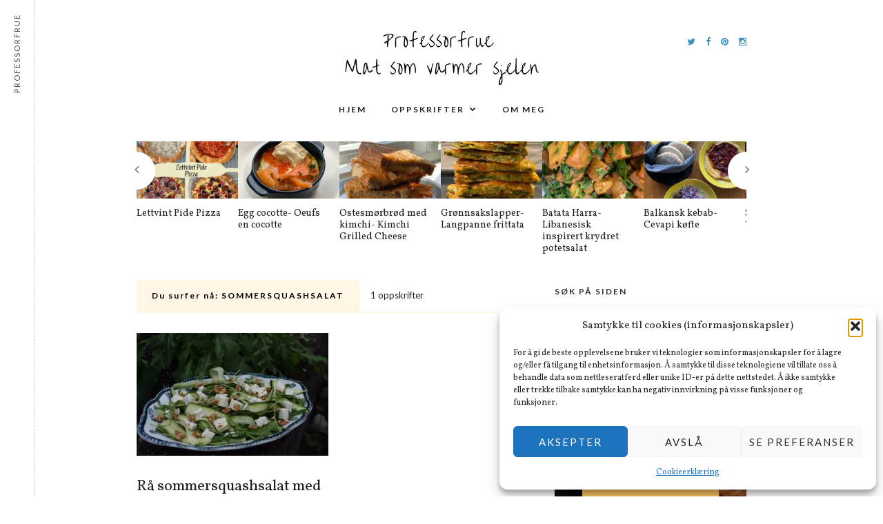

--- FILE ---
content_type: text/html; charset=UTF-8
request_url: https://www.professorfrue.no/tag/sommersquashsalat/
body_size: 19680
content:
<!DOCTYPE html>
<html dir="ltr" lang="nb-NO" prefix="og: https://ogp.me/ns#">
<head>
	
	<!-- Meta -->
	<meta charset="UTF-8">
	<meta name="viewport" content="width=device-width, initial-scale=1.0, maximum-scale=1.0, user-scalable=no">
	
	<!-- Link -->
	<link rel="profile" href="http://gmpg.org/xfn/11">
	<link rel="pingback" href="https://www.professorfrue.no/xmlrpc.php">

	<!-- WP Head -->
	<title>sommersquashsalat | Professorfrue</title>

		<!-- All in One SEO 4.9.3 - aioseo.com -->
	<meta name="robots" content="max-image-preview:large" />
	<link rel="canonical" href="https://www.professorfrue.no/tag/sommersquashsalat/" />
	<meta name="generator" content="All in One SEO (AIOSEO) 4.9.3" />
		<script type="application/ld+json" class="aioseo-schema">
			{"@context":"https:\/\/schema.org","@graph":[{"@type":"BreadcrumbList","@id":"https:\/\/www.professorfrue.no\/tag\/sommersquashsalat\/#breadcrumblist","itemListElement":[{"@type":"ListItem","@id":"https:\/\/www.professorfrue.no#listItem","position":1,"name":"Home","item":"https:\/\/www.professorfrue.no","nextItem":{"@type":"ListItem","@id":"https:\/\/www.professorfrue.no\/tag\/sommersquashsalat\/#listItem","name":"sommersquashsalat"}},{"@type":"ListItem","@id":"https:\/\/www.professorfrue.no\/tag\/sommersquashsalat\/#listItem","position":2,"name":"sommersquashsalat","previousItem":{"@type":"ListItem","@id":"https:\/\/www.professorfrue.no#listItem","name":"Home"}}]},{"@type":"CollectionPage","@id":"https:\/\/www.professorfrue.no\/tag\/sommersquashsalat\/#collectionpage","url":"https:\/\/www.professorfrue.no\/tag\/sommersquashsalat\/","name":"sommersquashsalat | Professorfrue","inLanguage":"nb-NO","isPartOf":{"@id":"https:\/\/www.professorfrue.no\/#website"},"breadcrumb":{"@id":"https:\/\/www.professorfrue.no\/tag\/sommersquashsalat\/#breadcrumblist"}},{"@type":"Organization","@id":"https:\/\/www.professorfrue.no\/#organization","name":"Professorfrue","description":"Mat som varmer sjelen","url":"https:\/\/www.professorfrue.no\/"},{"@type":"WebSite","@id":"https:\/\/www.professorfrue.no\/#website","url":"https:\/\/www.professorfrue.no\/","name":"Professorfrue","description":"Mat som varmer sjelen","inLanguage":"nb-NO","publisher":{"@id":"https:\/\/www.professorfrue.no\/#organization"}}]}
		</script>
		<!-- All in One SEO -->

<link rel='dns-prefetch' href='//stats.wp.com' />
<link rel='dns-prefetch' href='//fonts.googleapis.com' />
<link rel='dns-prefetch' href='//v0.wordpress.com' />
<link rel='preconnect' href='//i0.wp.com' />
<link rel="alternate" type="application/rss+xml" title="Professorfrue &raquo; strøm" href="https://www.professorfrue.no/feed/" />
<link rel="alternate" type="application/rss+xml" title="Professorfrue &raquo; kommentarstrøm" href="https://www.professorfrue.no/comments/feed/" />
<link rel="alternate" type="application/rss+xml" title="Professorfrue &raquo; sommersquashsalat stikkord-strøm" href="https://www.professorfrue.no/tag/sommersquashsalat/feed/" />
		<!-- This site uses the Google Analytics by ExactMetrics plugin v8.11.1 - Using Analytics tracking - https://www.exactmetrics.com/ -->
							<script data-service="google-analytics" data-category="statistics" data-cmplz-src="//www.googletagmanager.com/gtag/js?id=G-BY8BD3200T"  data-cfasync="false" data-wpfc-render="false" type="text/plain" async></script>
			<script data-service="google-analytics" data-category="statistics" data-cfasync="false" data-wpfc-render="false" type="text/plain">
				var em_version = '8.11.1';
				var em_track_user = true;
				var em_no_track_reason = '';
								var ExactMetricsDefaultLocations = {"page_location":"https:\/\/www.professorfrue.no\/tag\/sommersquashsalat\/"};
								if ( typeof ExactMetricsPrivacyGuardFilter === 'function' ) {
					var ExactMetricsLocations = (typeof ExactMetricsExcludeQuery === 'object') ? ExactMetricsPrivacyGuardFilter( ExactMetricsExcludeQuery ) : ExactMetricsPrivacyGuardFilter( ExactMetricsDefaultLocations );
				} else {
					var ExactMetricsLocations = (typeof ExactMetricsExcludeQuery === 'object') ? ExactMetricsExcludeQuery : ExactMetricsDefaultLocations;
				}

								var disableStrs = [
										'ga-disable-G-BY8BD3200T',
									];

				/* Function to detect opted out users */
				function __gtagTrackerIsOptedOut() {
					for (var index = 0; index < disableStrs.length; index++) {
						if (document.cookie.indexOf(disableStrs[index] + '=true') > -1) {
							return true;
						}
					}

					return false;
				}

				/* Disable tracking if the opt-out cookie exists. */
				if (__gtagTrackerIsOptedOut()) {
					for (var index = 0; index < disableStrs.length; index++) {
						window[disableStrs[index]] = true;
					}
				}

				/* Opt-out function */
				function __gtagTrackerOptout() {
					for (var index = 0; index < disableStrs.length; index++) {
						document.cookie = disableStrs[index] + '=true; expires=Thu, 31 Dec 2099 23:59:59 UTC; path=/';
						window[disableStrs[index]] = true;
					}
				}

				if ('undefined' === typeof gaOptout) {
					function gaOptout() {
						__gtagTrackerOptout();
					}
				}
								window.dataLayer = window.dataLayer || [];

				window.ExactMetricsDualTracker = {
					helpers: {},
					trackers: {},
				};
				if (em_track_user) {
					function __gtagDataLayer() {
						dataLayer.push(arguments);
					}

					function __gtagTracker(type, name, parameters) {
						if (!parameters) {
							parameters = {};
						}

						if (parameters.send_to) {
							__gtagDataLayer.apply(null, arguments);
							return;
						}

						if (type === 'event') {
														parameters.send_to = exactmetrics_frontend.v4_id;
							var hookName = name;
							if (typeof parameters['event_category'] !== 'undefined') {
								hookName = parameters['event_category'] + ':' + name;
							}

							if (typeof ExactMetricsDualTracker.trackers[hookName] !== 'undefined') {
								ExactMetricsDualTracker.trackers[hookName](parameters);
							} else {
								__gtagDataLayer('event', name, parameters);
							}
							
						} else {
							__gtagDataLayer.apply(null, arguments);
						}
					}

					__gtagTracker('js', new Date());
					__gtagTracker('set', {
						'developer_id.dNDMyYj': true,
											});
					if ( ExactMetricsLocations.page_location ) {
						__gtagTracker('set', ExactMetricsLocations);
					}
										__gtagTracker('config', 'G-BY8BD3200T', {"forceSSL":"true"} );
										window.gtag = __gtagTracker;										(function () {
						/* https://developers.google.com/analytics/devguides/collection/analyticsjs/ */
						/* ga and __gaTracker compatibility shim. */
						var noopfn = function () {
							return null;
						};
						var newtracker = function () {
							return new Tracker();
						};
						var Tracker = function () {
							return null;
						};
						var p = Tracker.prototype;
						p.get = noopfn;
						p.set = noopfn;
						p.send = function () {
							var args = Array.prototype.slice.call(arguments);
							args.unshift('send');
							__gaTracker.apply(null, args);
						};
						var __gaTracker = function () {
							var len = arguments.length;
							if (len === 0) {
								return;
							}
							var f = arguments[len - 1];
							if (typeof f !== 'object' || f === null || typeof f.hitCallback !== 'function') {
								if ('send' === arguments[0]) {
									var hitConverted, hitObject = false, action;
									if ('event' === arguments[1]) {
										if ('undefined' !== typeof arguments[3]) {
											hitObject = {
												'eventAction': arguments[3],
												'eventCategory': arguments[2],
												'eventLabel': arguments[4],
												'value': arguments[5] ? arguments[5] : 1,
											}
										}
									}
									if ('pageview' === arguments[1]) {
										if ('undefined' !== typeof arguments[2]) {
											hitObject = {
												'eventAction': 'page_view',
												'page_path': arguments[2],
											}
										}
									}
									if (typeof arguments[2] === 'object') {
										hitObject = arguments[2];
									}
									if (typeof arguments[5] === 'object') {
										Object.assign(hitObject, arguments[5]);
									}
									if ('undefined' !== typeof arguments[1].hitType) {
										hitObject = arguments[1];
										if ('pageview' === hitObject.hitType) {
											hitObject.eventAction = 'page_view';
										}
									}
									if (hitObject) {
										action = 'timing' === arguments[1].hitType ? 'timing_complete' : hitObject.eventAction;
										hitConverted = mapArgs(hitObject);
										__gtagTracker('event', action, hitConverted);
									}
								}
								return;
							}

							function mapArgs(args) {
								var arg, hit = {};
								var gaMap = {
									'eventCategory': 'event_category',
									'eventAction': 'event_action',
									'eventLabel': 'event_label',
									'eventValue': 'event_value',
									'nonInteraction': 'non_interaction',
									'timingCategory': 'event_category',
									'timingVar': 'name',
									'timingValue': 'value',
									'timingLabel': 'event_label',
									'page': 'page_path',
									'location': 'page_location',
									'title': 'page_title',
									'referrer' : 'page_referrer',
								};
								for (arg in args) {
																		if (!(!args.hasOwnProperty(arg) || !gaMap.hasOwnProperty(arg))) {
										hit[gaMap[arg]] = args[arg];
									} else {
										hit[arg] = args[arg];
									}
								}
								return hit;
							}

							try {
								f.hitCallback();
							} catch (ex) {
							}
						};
						__gaTracker.create = newtracker;
						__gaTracker.getByName = newtracker;
						__gaTracker.getAll = function () {
							return [];
						};
						__gaTracker.remove = noopfn;
						__gaTracker.loaded = true;
						window['__gaTracker'] = __gaTracker;
					})();
									} else {
										console.log("");
					(function () {
						function __gtagTracker() {
							return null;
						}

						window['__gtagTracker'] = __gtagTracker;
						window['gtag'] = __gtagTracker;
					})();
									}
			</script>
							<!-- / Google Analytics by ExactMetrics -->
		<style id='wp-img-auto-sizes-contain-inline-css' type='text/css'>
img:is([sizes=auto i],[sizes^="auto," i]){contain-intrinsic-size:3000px 1500px}
/*# sourceURL=wp-img-auto-sizes-contain-inline-css */
</style>
<style id='wp-emoji-styles-inline-css' type='text/css'>

	img.wp-smiley, img.emoji {
		display: inline !important;
		border: none !important;
		box-shadow: none !important;
		height: 1em !important;
		width: 1em !important;
		margin: 0 0.07em !important;
		vertical-align: -0.1em !important;
		background: none !important;
		padding: 0 !important;
	}
/*# sourceURL=wp-emoji-styles-inline-css */
</style>
<style id='wp-block-library-inline-css' type='text/css'>
:root{--wp-block-synced-color:#7a00df;--wp-block-synced-color--rgb:122,0,223;--wp-bound-block-color:var(--wp-block-synced-color);--wp-editor-canvas-background:#ddd;--wp-admin-theme-color:#007cba;--wp-admin-theme-color--rgb:0,124,186;--wp-admin-theme-color-darker-10:#006ba1;--wp-admin-theme-color-darker-10--rgb:0,107,160.5;--wp-admin-theme-color-darker-20:#005a87;--wp-admin-theme-color-darker-20--rgb:0,90,135;--wp-admin-border-width-focus:2px}@media (min-resolution:192dpi){:root{--wp-admin-border-width-focus:1.5px}}.wp-element-button{cursor:pointer}:root .has-very-light-gray-background-color{background-color:#eee}:root .has-very-dark-gray-background-color{background-color:#313131}:root .has-very-light-gray-color{color:#eee}:root .has-very-dark-gray-color{color:#313131}:root .has-vivid-green-cyan-to-vivid-cyan-blue-gradient-background{background:linear-gradient(135deg,#00d084,#0693e3)}:root .has-purple-crush-gradient-background{background:linear-gradient(135deg,#34e2e4,#4721fb 50%,#ab1dfe)}:root .has-hazy-dawn-gradient-background{background:linear-gradient(135deg,#faaca8,#dad0ec)}:root .has-subdued-olive-gradient-background{background:linear-gradient(135deg,#fafae1,#67a671)}:root .has-atomic-cream-gradient-background{background:linear-gradient(135deg,#fdd79a,#004a59)}:root .has-nightshade-gradient-background{background:linear-gradient(135deg,#330968,#31cdcf)}:root .has-midnight-gradient-background{background:linear-gradient(135deg,#020381,#2874fc)}:root{--wp--preset--font-size--normal:16px;--wp--preset--font-size--huge:42px}.has-regular-font-size{font-size:1em}.has-larger-font-size{font-size:2.625em}.has-normal-font-size{font-size:var(--wp--preset--font-size--normal)}.has-huge-font-size{font-size:var(--wp--preset--font-size--huge)}.has-text-align-center{text-align:center}.has-text-align-left{text-align:left}.has-text-align-right{text-align:right}.has-fit-text{white-space:nowrap!important}#end-resizable-editor-section{display:none}.aligncenter{clear:both}.items-justified-left{justify-content:flex-start}.items-justified-center{justify-content:center}.items-justified-right{justify-content:flex-end}.items-justified-space-between{justify-content:space-between}.screen-reader-text{border:0;clip-path:inset(50%);height:1px;margin:-1px;overflow:hidden;padding:0;position:absolute;width:1px;word-wrap:normal!important}.screen-reader-text:focus{background-color:#ddd;clip-path:none;color:#444;display:block;font-size:1em;height:auto;left:5px;line-height:normal;padding:15px 23px 14px;text-decoration:none;top:5px;width:auto;z-index:100000}html :where(.has-border-color){border-style:solid}html :where([style*=border-top-color]){border-top-style:solid}html :where([style*=border-right-color]){border-right-style:solid}html :where([style*=border-bottom-color]){border-bottom-style:solid}html :where([style*=border-left-color]){border-left-style:solid}html :where([style*=border-width]){border-style:solid}html :where([style*=border-top-width]){border-top-style:solid}html :where([style*=border-right-width]){border-right-style:solid}html :where([style*=border-bottom-width]){border-bottom-style:solid}html :where([style*=border-left-width]){border-left-style:solid}html :where(img[class*=wp-image-]){height:auto;max-width:100%}:where(figure){margin:0 0 1em}html :where(.is-position-sticky){--wp-admin--admin-bar--position-offset:var(--wp-admin--admin-bar--height,0px)}@media screen and (max-width:600px){html :where(.is-position-sticky){--wp-admin--admin-bar--position-offset:0px}}

/*# sourceURL=wp-block-library-inline-css */
</style><style id='global-styles-inline-css' type='text/css'>
:root{--wp--preset--aspect-ratio--square: 1;--wp--preset--aspect-ratio--4-3: 4/3;--wp--preset--aspect-ratio--3-4: 3/4;--wp--preset--aspect-ratio--3-2: 3/2;--wp--preset--aspect-ratio--2-3: 2/3;--wp--preset--aspect-ratio--16-9: 16/9;--wp--preset--aspect-ratio--9-16: 9/16;--wp--preset--color--black: #000000;--wp--preset--color--cyan-bluish-gray: #abb8c3;--wp--preset--color--white: #ffffff;--wp--preset--color--pale-pink: #f78da7;--wp--preset--color--vivid-red: #cf2e2e;--wp--preset--color--luminous-vivid-orange: #ff6900;--wp--preset--color--luminous-vivid-amber: #fcb900;--wp--preset--color--light-green-cyan: #7bdcb5;--wp--preset--color--vivid-green-cyan: #00d084;--wp--preset--color--pale-cyan-blue: #8ed1fc;--wp--preset--color--vivid-cyan-blue: #0693e3;--wp--preset--color--vivid-purple: #9b51e0;--wp--preset--gradient--vivid-cyan-blue-to-vivid-purple: linear-gradient(135deg,rgb(6,147,227) 0%,rgb(155,81,224) 100%);--wp--preset--gradient--light-green-cyan-to-vivid-green-cyan: linear-gradient(135deg,rgb(122,220,180) 0%,rgb(0,208,130) 100%);--wp--preset--gradient--luminous-vivid-amber-to-luminous-vivid-orange: linear-gradient(135deg,rgb(252,185,0) 0%,rgb(255,105,0) 100%);--wp--preset--gradient--luminous-vivid-orange-to-vivid-red: linear-gradient(135deg,rgb(255,105,0) 0%,rgb(207,46,46) 100%);--wp--preset--gradient--very-light-gray-to-cyan-bluish-gray: linear-gradient(135deg,rgb(238,238,238) 0%,rgb(169,184,195) 100%);--wp--preset--gradient--cool-to-warm-spectrum: linear-gradient(135deg,rgb(74,234,220) 0%,rgb(151,120,209) 20%,rgb(207,42,186) 40%,rgb(238,44,130) 60%,rgb(251,105,98) 80%,rgb(254,248,76) 100%);--wp--preset--gradient--blush-light-purple: linear-gradient(135deg,rgb(255,206,236) 0%,rgb(152,150,240) 100%);--wp--preset--gradient--blush-bordeaux: linear-gradient(135deg,rgb(254,205,165) 0%,rgb(254,45,45) 50%,rgb(107,0,62) 100%);--wp--preset--gradient--luminous-dusk: linear-gradient(135deg,rgb(255,203,112) 0%,rgb(199,81,192) 50%,rgb(65,88,208) 100%);--wp--preset--gradient--pale-ocean: linear-gradient(135deg,rgb(255,245,203) 0%,rgb(182,227,212) 50%,rgb(51,167,181) 100%);--wp--preset--gradient--electric-grass: linear-gradient(135deg,rgb(202,248,128) 0%,rgb(113,206,126) 100%);--wp--preset--gradient--midnight: linear-gradient(135deg,rgb(2,3,129) 0%,rgb(40,116,252) 100%);--wp--preset--font-size--small: 13px;--wp--preset--font-size--medium: 20px;--wp--preset--font-size--large: 36px;--wp--preset--font-size--x-large: 42px;--wp--preset--spacing--20: 0.44rem;--wp--preset--spacing--30: 0.67rem;--wp--preset--spacing--40: 1rem;--wp--preset--spacing--50: 1.5rem;--wp--preset--spacing--60: 2.25rem;--wp--preset--spacing--70: 3.38rem;--wp--preset--spacing--80: 5.06rem;--wp--preset--shadow--natural: 6px 6px 9px rgba(0, 0, 0, 0.2);--wp--preset--shadow--deep: 12px 12px 50px rgba(0, 0, 0, 0.4);--wp--preset--shadow--sharp: 6px 6px 0px rgba(0, 0, 0, 0.2);--wp--preset--shadow--outlined: 6px 6px 0px -3px rgb(255, 255, 255), 6px 6px rgb(0, 0, 0);--wp--preset--shadow--crisp: 6px 6px 0px rgb(0, 0, 0);}:where(.is-layout-flex){gap: 0.5em;}:where(.is-layout-grid){gap: 0.5em;}body .is-layout-flex{display: flex;}.is-layout-flex{flex-wrap: wrap;align-items: center;}.is-layout-flex > :is(*, div){margin: 0;}body .is-layout-grid{display: grid;}.is-layout-grid > :is(*, div){margin: 0;}:where(.wp-block-columns.is-layout-flex){gap: 2em;}:where(.wp-block-columns.is-layout-grid){gap: 2em;}:where(.wp-block-post-template.is-layout-flex){gap: 1.25em;}:where(.wp-block-post-template.is-layout-grid){gap: 1.25em;}.has-black-color{color: var(--wp--preset--color--black) !important;}.has-cyan-bluish-gray-color{color: var(--wp--preset--color--cyan-bluish-gray) !important;}.has-white-color{color: var(--wp--preset--color--white) !important;}.has-pale-pink-color{color: var(--wp--preset--color--pale-pink) !important;}.has-vivid-red-color{color: var(--wp--preset--color--vivid-red) !important;}.has-luminous-vivid-orange-color{color: var(--wp--preset--color--luminous-vivid-orange) !important;}.has-luminous-vivid-amber-color{color: var(--wp--preset--color--luminous-vivid-amber) !important;}.has-light-green-cyan-color{color: var(--wp--preset--color--light-green-cyan) !important;}.has-vivid-green-cyan-color{color: var(--wp--preset--color--vivid-green-cyan) !important;}.has-pale-cyan-blue-color{color: var(--wp--preset--color--pale-cyan-blue) !important;}.has-vivid-cyan-blue-color{color: var(--wp--preset--color--vivid-cyan-blue) !important;}.has-vivid-purple-color{color: var(--wp--preset--color--vivid-purple) !important;}.has-black-background-color{background-color: var(--wp--preset--color--black) !important;}.has-cyan-bluish-gray-background-color{background-color: var(--wp--preset--color--cyan-bluish-gray) !important;}.has-white-background-color{background-color: var(--wp--preset--color--white) !important;}.has-pale-pink-background-color{background-color: var(--wp--preset--color--pale-pink) !important;}.has-vivid-red-background-color{background-color: var(--wp--preset--color--vivid-red) !important;}.has-luminous-vivid-orange-background-color{background-color: var(--wp--preset--color--luminous-vivid-orange) !important;}.has-luminous-vivid-amber-background-color{background-color: var(--wp--preset--color--luminous-vivid-amber) !important;}.has-light-green-cyan-background-color{background-color: var(--wp--preset--color--light-green-cyan) !important;}.has-vivid-green-cyan-background-color{background-color: var(--wp--preset--color--vivid-green-cyan) !important;}.has-pale-cyan-blue-background-color{background-color: var(--wp--preset--color--pale-cyan-blue) !important;}.has-vivid-cyan-blue-background-color{background-color: var(--wp--preset--color--vivid-cyan-blue) !important;}.has-vivid-purple-background-color{background-color: var(--wp--preset--color--vivid-purple) !important;}.has-black-border-color{border-color: var(--wp--preset--color--black) !important;}.has-cyan-bluish-gray-border-color{border-color: var(--wp--preset--color--cyan-bluish-gray) !important;}.has-white-border-color{border-color: var(--wp--preset--color--white) !important;}.has-pale-pink-border-color{border-color: var(--wp--preset--color--pale-pink) !important;}.has-vivid-red-border-color{border-color: var(--wp--preset--color--vivid-red) !important;}.has-luminous-vivid-orange-border-color{border-color: var(--wp--preset--color--luminous-vivid-orange) !important;}.has-luminous-vivid-amber-border-color{border-color: var(--wp--preset--color--luminous-vivid-amber) !important;}.has-light-green-cyan-border-color{border-color: var(--wp--preset--color--light-green-cyan) !important;}.has-vivid-green-cyan-border-color{border-color: var(--wp--preset--color--vivid-green-cyan) !important;}.has-pale-cyan-blue-border-color{border-color: var(--wp--preset--color--pale-cyan-blue) !important;}.has-vivid-cyan-blue-border-color{border-color: var(--wp--preset--color--vivid-cyan-blue) !important;}.has-vivid-purple-border-color{border-color: var(--wp--preset--color--vivid-purple) !important;}.has-vivid-cyan-blue-to-vivid-purple-gradient-background{background: var(--wp--preset--gradient--vivid-cyan-blue-to-vivid-purple) !important;}.has-light-green-cyan-to-vivid-green-cyan-gradient-background{background: var(--wp--preset--gradient--light-green-cyan-to-vivid-green-cyan) !important;}.has-luminous-vivid-amber-to-luminous-vivid-orange-gradient-background{background: var(--wp--preset--gradient--luminous-vivid-amber-to-luminous-vivid-orange) !important;}.has-luminous-vivid-orange-to-vivid-red-gradient-background{background: var(--wp--preset--gradient--luminous-vivid-orange-to-vivid-red) !important;}.has-very-light-gray-to-cyan-bluish-gray-gradient-background{background: var(--wp--preset--gradient--very-light-gray-to-cyan-bluish-gray) !important;}.has-cool-to-warm-spectrum-gradient-background{background: var(--wp--preset--gradient--cool-to-warm-spectrum) !important;}.has-blush-light-purple-gradient-background{background: var(--wp--preset--gradient--blush-light-purple) !important;}.has-blush-bordeaux-gradient-background{background: var(--wp--preset--gradient--blush-bordeaux) !important;}.has-luminous-dusk-gradient-background{background: var(--wp--preset--gradient--luminous-dusk) !important;}.has-pale-ocean-gradient-background{background: var(--wp--preset--gradient--pale-ocean) !important;}.has-electric-grass-gradient-background{background: var(--wp--preset--gradient--electric-grass) !important;}.has-midnight-gradient-background{background: var(--wp--preset--gradient--midnight) !important;}.has-small-font-size{font-size: var(--wp--preset--font-size--small) !important;}.has-medium-font-size{font-size: var(--wp--preset--font-size--medium) !important;}.has-large-font-size{font-size: var(--wp--preset--font-size--large) !important;}.has-x-large-font-size{font-size: var(--wp--preset--font-size--x-large) !important;}
/*# sourceURL=global-styles-inline-css */
</style>

<style id='classic-theme-styles-inline-css' type='text/css'>
/*! This file is auto-generated */
.wp-block-button__link{color:#fff;background-color:#32373c;border-radius:9999px;box-shadow:none;text-decoration:none;padding:calc(.667em + 2px) calc(1.333em + 2px);font-size:1.125em}.wp-block-file__button{background:#32373c;color:#fff;text-decoration:none}
/*# sourceURL=/wp-includes/css/classic-themes.min.css */
</style>
<link rel='stylesheet' id='wp-components-css' href='https://www.professorfrue.no/wp-includes/css/dist/components/style.min.css?ver=6.9' type='text/css' media='all' />
<link rel='stylesheet' id='wp-preferences-css' href='https://www.professorfrue.no/wp-includes/css/dist/preferences/style.min.css?ver=6.9' type='text/css' media='all' />
<link rel='stylesheet' id='wp-block-editor-css' href='https://www.professorfrue.no/wp-includes/css/dist/block-editor/style.min.css?ver=6.9' type='text/css' media='all' />
<link rel='stylesheet' id='popup-maker-block-library-style-css' href='https://www.professorfrue.no/wp-content/plugins/popup-maker/dist/packages/block-library-style.css?ver=dbea705cfafe089d65f1' type='text/css' media='all' />
<link rel='stylesheet' id='contact-form-7-css' href='https://www.professorfrue.no/wp-content/plugins/contact-form-7/includes/css/styles.css?ver=6.1.4' type='text/css' media='all' />
<link rel='stylesheet' id='meridian-popup-main-css-css' href='https://www.professorfrue.no/wp-content/plugins/meridian-popup/css/main.css?ver=1.0.1' type='text/css' media='all' />
<link rel='stylesheet' id='meridian-promo-bar-main-css-css' href='https://www.professorfrue.no/wp-content/plugins/meridian-promo-bar/css/main.css?ver=1.0' type='text/css' media='all' />
<link rel='stylesheet' id='meridian-styler-css-animate-css' href='https://www.professorfrue.no/wp-content/plugins/meridian-styler/css/animate.css?ver=1.0.3' type='text/css' media='all' />
<link rel='stylesheet' id='optinforms-stylesheet-css' href='https://www.professorfrue.no/wp-content/plugins/optin-forms/css/optinforms.css?ver=1.3.7.1' type='text/css' media='all' />
<link rel='stylesheet' id='optinforms-googleFont-css' href='//fonts.googleapis.com/css?family=Damion&#038;ver=6.9' type='text/css' media='all' />
<link rel='stylesheet' id='cmplz-general-css' href='https://www.professorfrue.no/wp-content/plugins/complianz-gdpr/assets/css/cookieblocker.min.css?ver=1741710170' type='text/css' media='all' />
<link rel='stylesheet' id='meridian-recipes-style-css' href='https://www.professorfrue.no/wp-content/themes/meridian-recipes/style.css?ver=1.7.5.4' type='text/css' media='all' />
<link rel='stylesheet' id='font-awesome-css' href='https://www.professorfrue.no/wp-content/themes/meridian-recipes/css/fonts/font-awesome/font-awesome.css?ver=6.9' type='text/css' media='all' />
<link rel='stylesheet' id='meridian-recipes-plugins-css' href='https://www.professorfrue.no/wp-content/themes/meridian-recipes/css/plugins.css?ver=6.9' type='text/css' media='all' />
<link rel='stylesheet' id='meridian-rercipes-print-style-css' href='https://www.professorfrue.no/wp-content/themes/meridian-recipes/print.css?ver=1.7.5.4' type='text/css' media='print' />
<link rel='stylesheet' id='meridian-recipes-google-fonts-css' href='//fonts.googleapis.com/css?family=Vollkorn%3A400%2C700%2C400italic%7CLato%3A400%2C300%2C400italic%2C700%2C700italic&#038;ver=1.0.0' type='text/css' media='all' />
<script type="text/javascript" src="https://www.professorfrue.no/wp-content/plugins/google-analytics-dashboard-for-wp/assets/js/frontend-gtag.min.js?ver=8.11.1" id="exactmetrics-frontend-script-js" async="async" data-wp-strategy="async"></script>
<script data-cfasync="false" data-wpfc-render="false" type="text/javascript" id='exactmetrics-frontend-script-js-extra'>/* <![CDATA[ */
var exactmetrics_frontend = {"js_events_tracking":"true","download_extensions":"zip,mp3,mpeg,pdf,docx,pptx,xlsx,rar","inbound_paths":"[{\"path\":\"\\\/go\\\/\",\"label\":\"affiliate\"},{\"path\":\"\\\/recommend\\\/\",\"label\":\"affiliate\"}]","home_url":"https:\/\/www.professorfrue.no","hash_tracking":"false","v4_id":"G-BY8BD3200T"};/* ]]> */
</script>
<script type="text/javascript" src="https://www.professorfrue.no/wp-includes/js/jquery/jquery.min.js?ver=3.7.1" id="jquery-core-js"></script>
<script type="text/javascript" src="https://www.professorfrue.no/wp-includes/js/jquery/jquery-migrate.min.js?ver=3.4.1" id="jquery-migrate-js"></script>
<link rel="https://api.w.org/" href="https://www.professorfrue.no/wp-json/" /><link rel="alternate" title="JSON" type="application/json" href="https://www.professorfrue.no/wp-json/wp/v2/tags/407" /><link rel="EditURI" type="application/rsd+xml" title="RSD" href="https://www.professorfrue.no/xmlrpc.php?rsd" />
<meta name="generator" content="WordPress 6.9" />
	<style>img#wpstats{display:none}</style>
					<style>.cmplz-hidden {
					display: none !important;
				}</style><link rel="icon" href="https://i0.wp.com/www.professorfrue.no/wp-content/uploads/2019/04/image.jpg?fit=32%2C32&#038;ssl=1" sizes="32x32" />
<link rel="icon" href="https://i0.wp.com/www.professorfrue.no/wp-content/uploads/2019/04/image.jpg?fit=192%2C192&#038;ssl=1" sizes="192x192" />
<link rel="apple-touch-icon" href="https://i0.wp.com/www.professorfrue.no/wp-content/uploads/2019/04/image.jpg?fit=180%2C180&#038;ssl=1" />
<meta name="msapplication-TileImage" content="https://i0.wp.com/www.professorfrue.no/wp-content/uploads/2019/04/image.jpg?fit=270%2C270&#038;ssl=1" />

<link rel='stylesheet' id='jetpack-swiper-library-css' href='https://www.professorfrue.no/wp-content/plugins/jetpack/_inc/blocks/swiper.css?ver=15.4' type='text/css' media='all' />
<link rel='stylesheet' id='jetpack-carousel-css' href='https://www.professorfrue.no/wp-content/plugins/jetpack/modules/carousel/jetpack-carousel.css?ver=15.4' type='text/css' media='all' />
</head>
<body data-cmplz=1 class="archive tag tag-sommersquashsalat tag-407 wp-embed-responsive wp-theme-meridian-recipes body-pagination-type-click body-desktop-navigation-sticky">

	
	<div id="page" class="site">

		<header id="header" class="site-header ">

			
			<div id="header-inner" class="clearfix">

				<div id="header-main">

					<div class="wrapper clearfix">

						<div id="header-left">
			</div><!-- #header-left -->
						<div id="header-middle">

	
	<div id="logo">
		<a href="https://www.professorfrue.no/" rel="home"><img class="" src="https://www.professorfrue.no/wp-content/uploads/2017/04/Logo.png" data-retina-ver="" alt="Professorfrue" /></a>
	</div><!-- #logo -->

</div><!-- #header-middle -->
						<div id="header-right">

			<div class="header-social" data-mtst-selector=".header-social a" data-mtst-label="Header Social Links" data-mtst-no-support="border,background">
							<a href="http://twitter.com/professorfrueno" target="_blank"><span class="fa fa-twitter"></span></a>
										<a href="http://facebook.com/professorfrue" target="_blank"><span class="fa fa-facebook"></span></a>
																			<a href="http://pinterest.com/professorfrue" target="_blank"><span class="fa fa-pinterest"></span></a>
													<a href="http://instagram.com/professorfrue" target="_blank"><span class="fa fa-instagram"></span></a>
																													</div><!-- .header-social -->
	
	
</div><!-- #header-right -->
					</div><!-- .wrapper -->

				</div><!-- #header-main -->

                <nav id="navigation" class="font-family-3" data-mtst-selector="#navigation .menu > li > a" data-mtst-label="Navigation Items" data-mtst-no-support="background,border">
	<div class="wrapper clearfix">
		<div class="menu-primary-container"><ul id="primary-menu" class="menu"><li id="menu-item-2785" class="menu-item menu-item-type-post_type menu-item-object-page menu-item-home menu-item-2785"><a href="https://www.professorfrue.no/">Hjem</a></li>
<li id="menu-item-2246" class="menu-item menu-item-type-post_type menu-item-object-page menu-item-home menu-item-has-children menu-item-2246"><a href="https://www.professorfrue.no/">Oppskrifter</a>
<ul class="sub-menu">
	<li id="menu-item-2786" class="menu-item menu-item-type-post_type menu-item-object-page menu-item-2786"><a href="https://www.professorfrue.no/frokost/">Frokost</a></li>
	<li id="menu-item-2800" class="menu-item menu-item-type-post_type menu-item-object-page menu-item-2800"><a href="https://www.professorfrue.no/forretter/">Forretter</a></li>
	<li id="menu-item-2798" class="menu-item menu-item-type-post_type menu-item-object-page menu-item-2798"><a href="https://www.professorfrue.no/hovedretter/">Hovedretter</a></li>
	<li id="menu-item-2801" class="menu-item menu-item-type-post_type menu-item-object-page menu-item-2801"><a href="https://www.professorfrue.no/supper/">Supper</a></li>
</ul>
</li>
<li id="menu-item-2803" class="menu-item menu-item-type-post_type menu-item-object-page menu-item-2803"><a href="https://www.professorfrue.no/about/">Om Meg</a></li>
</ul></div>	</div><!-- .wrapper -->
</nav><!-- #navigation -->

<div id="mobile-navigation" class="font-family-3">
	<span class="header-mobile-nav-hook"><span class="fa fa-reorder"></span>Navigasjon</span>
	<span class="header-account-separator"></span>
	<span class="header-mobile-search-hook"><span class="fa fa-search"></span>Søk</span>
	<div id="mobile-navigation-menu">
			<div class="wrapper"><div class="menu-primary-container"><ul id="primary-menu-mobile" class="menu"><li class="menu-item menu-item-type-post_type menu-item-object-page menu-item-home menu-item-2785"><a href="https://www.professorfrue.no/">Hjem</a></li>
<li class="menu-item menu-item-type-post_type menu-item-object-page menu-item-home menu-item-has-children menu-item-2246"><a href="https://www.professorfrue.no/">Oppskrifter</a>
<ul class="sub-menu">
	<li class="menu-item menu-item-type-post_type menu-item-object-page menu-item-2786"><a href="https://www.professorfrue.no/frokost/">Frokost</a></li>
	<li class="menu-item menu-item-type-post_type menu-item-object-page menu-item-2800"><a href="https://www.professorfrue.no/forretter/">Forretter</a></li>
	<li class="menu-item menu-item-type-post_type menu-item-object-page menu-item-2798"><a href="https://www.professorfrue.no/hovedretter/">Hovedretter</a></li>
	<li class="menu-item menu-item-type-post_type menu-item-object-page menu-item-2801"><a href="https://www.professorfrue.no/supper/">Supper</a></li>
</ul>
</li>
<li class="menu-item menu-item-type-post_type menu-item-object-page menu-item-2803"><a href="https://www.professorfrue.no/about/">Om Meg</a></li>
</ul></div></div><!-- .wrapper -->
		</div><!-- #mobile-navigation-menu -->	<div class="header-mobile-search">
		<form role="search" method="get" class="search-form" action="https://www.professorfrue.no/">
				<label>
					<span class="screen-reader-text">Søk etter:</span>
					<input type="search" class="search-field" placeholder="Søk &hellip;" value="" name="s" />
				</label>
				<input type="submit" class="search-submit" value="Søk" />
			</form>	</div><!-- .header-mobile-search -->
</div><!-- #mobile-navigation -->
				
			</div><!-- #header-inner -->
				
        </header><!-- #header -->

		
		
	<div class="header-posts no-col-spacing">

		<div class="carousel-wrapper">

			<div class="wrapper clearfix">

				<div class="carousel" data-items="6">

					<div class="post-s7 clearfix carousel-item col col-2 col-first post-3553 post type-post status-publish format-standard has-post-thumbnail hentry category-bake category-gjaerbakst category-hovedrett category-tyrkisk tag-lettvint tag-pide-bread tag-pizza tag-ramadan">

			<div class="post-s7-thumb">
							<a href="https://www.professorfrue.no/2022/04/22/lettvint-pide-pizza/"><img data-mobile-version="https://i0.wp.com/www.professorfrue.no/wp-content/uploads/2022/04/59b4ea78-41a5-4557-b4e2-168f0a72c1b8.png?fit=1080%2C1080&amp;ssl=1&amp;resize=480%2C274.28571428571" src="https://i0.wp.com/www.professorfrue.no/wp-content/uploads/2022/04/59b4ea78-41a5-4557-b4e2-168f0a72c1b8.png?fit=1080%2C1080&ssl=1&resize=209%2C119.42857142857" alt="59b4ea78-41a5-4557-b4e2-168f0a72c1b8" /></a>
					</div><!-- .post-s7-thumb -->
	
	<div class="post-s7-main">

		<h2 class="post-s7-title" data-mtst-selector=".post-s7-title" data-mtst-label="Post S7 - Title" data-mtst-no-support="background,border"><a href="https://www.professorfrue.no/2022/04/22/lettvint-pide-pizza/">Lettvint Pide Pizza</a></h2>

	</div><!-- .post-s7-main -->

</div><!-- .post-s7 --><div class="post-s7 clearfix carousel-item col col-2  post-3512 post type-post status-publish format-standard has-post-thumbnail hentry category-bake category-frokost category-vegetar-2 tag-brunch tag-egg-cocotte tag-fransk tag-frokost tag-rokelaks">

			<div class="post-s7-thumb">
							<a href="https://www.professorfrue.no/2022/04/13/egg-cocotte-oeufs-en-cocotte/"><img data-mobile-version="https://i0.wp.com/www.professorfrue.no/wp-content/uploads/2022/04/img_9282-scaled.jpg?fit=2560%2C1920&amp;ssl=1&amp;resize=480%2C274.28571428571" src="https://i0.wp.com/www.professorfrue.no/wp-content/uploads/2022/04/img_9282-scaled.jpg?fit=2560%2C1920&ssl=1&resize=209%2C119.42857142857" alt="Egg_cocotte" /></a>
					</div><!-- .post-s7-thumb -->
	
	<div class="post-s7-main">

		<h2 class="post-s7-title" data-mtst-selector=".post-s7-title" data-mtst-label="Post S7 - Title" data-mtst-no-support="background,border"><a href="https://www.professorfrue.no/2022/04/13/egg-cocotte-oeufs-en-cocotte/">Egg cocotte- Oeufs en cocotte</a></h2>

	</div><!-- .post-s7-main -->

</div><!-- .post-s7 --><div class="post-s7 clearfix carousel-item col col-2  post-3458 post type-post status-publish format-standard has-post-thumbnail hentry category-hovedrett category-vegetar-2 tag-cheddar tag-gouda tag-kimchi tag-kimchi-grilled-cheese tag-lunsj tag-lunsjinspirasjon tag-mozzarella tag-ostesmorbrod tag-sandwhich">

			<div class="post-s7-thumb">
							<a href="https://www.professorfrue.no/2022/04/11/ostesmorbrod-med-kimchi-kimchi-grilled-cheese/"><img data-mobile-version="https://i0.wp.com/www.professorfrue.no/wp-content/uploads/2022/04/img_1349-scaled.jpg?fit=1920%2C2560&amp;ssl=1&amp;resize=480%2C274.28571428571" src="https://i0.wp.com/www.professorfrue.no/wp-content/uploads/2022/04/img_1349-scaled.jpg?fit=1920%2C2560&ssl=1&resize=209%2C119.42857142857" alt="img_1349" /></a>
					</div><!-- .post-s7-thumb -->
	
	<div class="post-s7-main">

		<h2 class="post-s7-title" data-mtst-selector=".post-s7-title" data-mtst-label="Post S7 - Title" data-mtst-no-support="background,border"><a href="https://www.professorfrue.no/2022/04/11/ostesmorbrod-med-kimchi-kimchi-grilled-cheese/">Ostesmørbrød med kimchi- Kimchi Grilled Cheese</a></h2>

	</div><!-- .post-s7-main -->

</div><!-- .post-s7 --><div class="post-s7 clearfix carousel-item col col-2  post-3408 post type-post status-publish format-standard has-post-thumbnail hentry category-bake category-forrett category-frokost category-hovedrett category-sideretter category-tyrkisk category-vegetar-2 tag-frittata tag-gronnsakslapper tag-langpanne">

			<div class="post-s7-thumb">
							<a href="https://www.professorfrue.no/2022/04/10/gronnsakslapper-langpanne-frittata/"><img data-mobile-version="https://i0.wp.com/www.professorfrue.no/wp-content/uploads/2021/02/img_0364-scaled.jpg?fit=1920%2C2560&amp;ssl=1&amp;resize=480%2C274.28571428571" src="https://i0.wp.com/www.professorfrue.no/wp-content/uploads/2021/02/img_0364-scaled.jpg?fit=1920%2C2560&ssl=1&resize=209%2C119.42857142857" alt="img_0364" /></a>
					</div><!-- .post-s7-thumb -->
	
	<div class="post-s7-main">

		<h2 class="post-s7-title" data-mtst-selector=".post-s7-title" data-mtst-label="Post S7 - Title" data-mtst-no-support="background,border"><a href="https://www.professorfrue.no/2022/04/10/gronnsakslapper-langpanne-frittata/">Grønnsakslapper- Langpanne frittata</a></h2>

	</div><!-- .post-s7-main -->

</div><!-- .post-s7 --><div class="post-s7 clearfix carousel-item col col-2  post-3429 post type-post status-publish format-standard has-post-thumbnail hentry category-sideretter category-tapas-mezze category-vegan-2 category-vegetar-2 tag-batata-harra tag-grilltilbehor tag-krydretpotetsalat tag-libanesiske-poteter tag-potetsalat tag-tilbehor tag-vegan tag-vegetar">

			<div class="post-s7-thumb">
							<a href="https://www.professorfrue.no/2022/04/10/batat-harra-libanesisk-inspirert-krydret-potetsalat/"><img data-mobile-version="https://i0.wp.com/www.professorfrue.no/wp-content/uploads/2021/05/img_5683-1-scaled.jpg?fit=2560%2C2560&amp;ssl=1&amp;resize=480%2C274.28571428571" src="https://i0.wp.com/www.professorfrue.no/wp-content/uploads/2021/05/img_5683-1-scaled.jpg?fit=2560%2C2560&ssl=1&resize=209%2C119.42857142857" alt="img_5683-1" /></a>
					</div><!-- .post-s7-thumb -->
	
	<div class="post-s7-main">

		<h2 class="post-s7-title" data-mtst-selector=".post-s7-title" data-mtst-label="Post S7 - Title" data-mtst-no-support="background,border"><a href="https://www.professorfrue.no/2022/04/10/batat-harra-libanesisk-inspirert-krydret-potetsalat/">Batata Harra- Libanesisk inspirert krydret potetsalat</a></h2>

	</div><!-- .post-s7-main -->

</div><!-- .post-s7 --><div class="post-s7 clearfix carousel-item col col-2 col-last post-3339 post type-post status-publish format-standard has-post-thumbnail hentry category-hovedrett category-kjott tag-balkansk tag-cevapcici tag-cevapi tag-enkel tag-fellah-koftesi tag-hovedrett-2 tag-kebab tag-kjottboller tag-kofte tag-lunsj tag-middag tag-populaer">

			<div class="post-s7-thumb">
							<a href="https://www.professorfrue.no/2021/08/02/balkansk-kebab-polse-cevapi-og-ajvar/"><img data-mobile-version="https://i0.wp.com/www.professorfrue.no/wp-content/uploads/2020/07/img_4164-scaled.jpg?fit=1920%2C2560&amp;ssl=1&amp;resize=480%2C274.28571428571" src="https://i0.wp.com/www.professorfrue.no/wp-content/uploads/2020/07/img_4164-scaled.jpg?fit=1920%2C2560&ssl=1&resize=209%2C119.42857142857" alt="img_4164" /></a>
					</div><!-- .post-s7-thumb -->
	
	<div class="post-s7-main">

		<h2 class="post-s7-title" data-mtst-selector=".post-s7-title" data-mtst-label="Post S7 - Title" data-mtst-no-support="background,border"><a href="https://www.professorfrue.no/2021/08/02/balkansk-kebab-polse-cevapi-og-ajvar/">Balkansk kebab-Cevapi køfte</a></h2>

	</div><!-- .post-s7-main -->

</div><!-- .post-s7 --><div class="post-s7 clearfix carousel-item col col-2 col-first post-3328 post type-post status-publish format-standard has-post-thumbnail hentry category-dessert category-tyrkisk">

			<div class="post-s7-thumb">
							<a href="https://www.professorfrue.no/2020/04/10/sutlac-sutlatsj-tyrkisk-risdessert-risgrot/"><img data-mobile-version="https://i0.wp.com/www.professorfrue.no/wp-content/uploads/2020/08/img_1275-scaled.jpg?fit=2560%2C2560&amp;ssl=1&amp;resize=480%2C274.28571428571" src="https://i0.wp.com/www.professorfrue.no/wp-content/uploads/2020/08/img_1275-scaled.jpg?fit=2560%2C2560&ssl=1&resize=209%2C119.42857142857" alt="img_1275" /></a>
					</div><!-- .post-s7-thumb -->
	
	<div class="post-s7-main">

		<h2 class="post-s7-title" data-mtst-selector=".post-s7-title" data-mtst-label="Post S7 - Title" data-mtst-no-support="background,border"><a href="https://www.professorfrue.no/2020/04/10/sutlac-sutlatsj-tyrkisk-risdessert-risgrot/">Sütlaç-Sutlatsj-Tyrkisk  risdessert</a></h2>

	</div><!-- .post-s7-main -->

</div><!-- .post-s7 --><div class="post-s7 clearfix carousel-item col col-2  post-3385 post type-post status-publish format-standard has-post-thumbnail hentry category-bake category-frokost category-tyrkisk category-vegetar-2 tag-fetafylt-dill-pogaca tag-pogaca-oppskrif">

			<div class="post-s7-thumb">
							<a href="https://www.professorfrue.no/2022/05/13/mammas-fetafylte-dill-pogaca/"><img data-mobile-version="https://i0.wp.com/www.professorfrue.no/wp-content/uploads/2020/11/img_7752-scaled.jpg?fit=1920%2C2560&amp;ssl=1&amp;resize=480%2C274.28571428571" src="https://i0.wp.com/www.professorfrue.no/wp-content/uploads/2020/11/img_7752-scaled.jpg?fit=1920%2C2560&ssl=1&resize=209%2C119.42857142857" alt="img_7752" /></a>
					</div><!-- .post-s7-thumb -->
	
	<div class="post-s7-main">

		<h2 class="post-s7-title" data-mtst-selector=".post-s7-title" data-mtst-label="Post S7 - Title" data-mtst-no-support="background,border"><a href="https://www.professorfrue.no/2022/05/13/mammas-fetafylte-dill-pogaca/">Mammas fetafylte dill pogaca</a></h2>

	</div><!-- .post-s7-main -->

</div><!-- .post-s7 --><div class="post-s7 clearfix carousel-item col col-2  post-3495 post type-post status-publish format-standard has-post-thumbnail hentry category-fisk-og-skalldyr category-forrett category-sideretter category-spansk category-vegetar-2 tag-hjemmelaget-aioli-allioli-pa-5-minutter-spansk-patatas-bravas">

			<div class="post-s7-thumb">
							<a href="https://www.professorfrue.no/2022/05/06/hjemmelaget-aioli-ekte-vare-pa-5-minutter/"><img data-mobile-version="https://i0.wp.com/www.professorfrue.no/wp-content/uploads/2016/07/IMG_7730.jpg?fit=3888%2C2592&amp;ssl=1&amp;resize=480%2C274.28571428571" src="https://i0.wp.com/www.professorfrue.no/wp-content/uploads/2016/07/IMG_7730.jpg?fit=3888%2C2592&ssl=1&resize=209%2C119.42857142857" alt="IMG_7730" /></a>
					</div><!-- .post-s7-thumb -->
	
	<div class="post-s7-main">

		<h2 class="post-s7-title" data-mtst-selector=".post-s7-title" data-mtst-label="Post S7 - Title" data-mtst-no-support="background,border"><a href="https://www.professorfrue.no/2022/05/06/hjemmelaget-aioli-ekte-vare-pa-5-minutter/">Hjemmelaget Aioli-ekte vare på 5 minutter</a></h2>

	</div><!-- .post-s7-main -->

</div><!-- .post-s7 --><div class="post-s7 clearfix carousel-item col col-2  post-1119 post type-post status-publish format-standard has-post-thumbnail hentry category-hovedrett category-kylling-fugl tag-hovedrett-2 tag-kyllingbryst tag-kyllingfillet tag-lettvint-kyllingfilet-med-hvitllok tag-middelhavsmat tag-pannestekt-kyllingbryst tag-rask-kyllingmiddag">

			<div class="post-s7-thumb">
							<a href="https://www.professorfrue.no/2022/04/11/lettvindt-kyllingbryst-med-bladpersille/"><img data-mobile-version="https://i0.wp.com/www.professorfrue.no/wp-content/uploads/2017/04/img_7037.jpg?fit=2048%2C1365&amp;ssl=1&amp;resize=480%2C274.28571428571" src="https://i0.wp.com/www.professorfrue.no/wp-content/uploads/2017/04/img_7037.jpg?fit=2048%2C1365&ssl=1&resize=209%2C119.42857142857" alt="img_7037" /></a>
					</div><!-- .post-s7-thumb -->
	
	<div class="post-s7-main">

		<h2 class="post-s7-title" data-mtst-selector=".post-s7-title" data-mtst-label="Post S7 - Title" data-mtst-no-support="background,border"><a href="https://www.professorfrue.no/2022/04/11/lettvindt-kyllingbryst-med-bladpersille/">Lettvint pannestekt kyllingbryst med sitron og bladpersille</a></h2>

	</div><!-- .post-s7-main -->

</div><!-- .post-s7 --><div class="post-s7 clearfix carousel-item col col-2  post-1223 post type-post status-publish format-standard has-post-thumbnail hentry category-hovedrett category-kjott category-tyrkisk tag-hovedrett-2 tag-kjottboller-sandwich tag-kofte-ekmek tag-kofte tag-tyrkisk tag-tyrkiske-kjottboller">

			<div class="post-s7-thumb">
							<a href="https://www.professorfrue.no/2022/02/09/sandwich-med-tyrkiske-kjottboller-kofte-ekmek/"><img data-mobile-version="https://i0.wp.com/www.professorfrue.no/wp-content/uploads/2017/04/IMG_7458.jpg?fit=3888%2C2592&amp;ssl=1&amp;resize=480%2C274.28571428571" src="https://i0.wp.com/www.professorfrue.no/wp-content/uploads/2017/04/IMG_7458.jpg?fit=3888%2C2592&ssl=1&resize=209%2C119.42857142857" alt="IMG_7458" /></a>
					</div><!-- .post-s7-thumb -->
	
	<div class="post-s7-main">

		<h2 class="post-s7-title" data-mtst-selector=".post-s7-title" data-mtst-label="Post S7 - Title" data-mtst-no-support="background,border"><a href="https://www.professorfrue.no/2022/02/09/sandwich-med-tyrkiske-kjottboller-kofte-ekmek/">Sandwich med tyrkiske kjøttboller- Køfte ekmek</a></h2>

	</div><!-- .post-s7-main -->

</div><!-- .post-s7 --><div class="post-s7 clearfix carousel-item col col-2 col-last post-3391 post type-post status-publish format-standard has-post-thumbnail hentry category-bake category-frokost category-gjaerbakst category-tyrkisk tag-bazlama tag-matpakke-brod tag-mykt-brod tag-pannebrod tag-pannestekt-mykt-brod tag-tyrkiskbrod">

			<div class="post-s7-thumb">
							<a href="https://www.professorfrue.no/2022/01/17/bazlama-pannestekt-mykt-tyrkisk-brod/"><img data-mobile-version="https://i0.wp.com/www.professorfrue.no/wp-content/uploads/2021/01/img_9582-scaled.jpg?fit=1920%2C2560&amp;ssl=1&amp;resize=480%2C274.28571428571" src="https://i0.wp.com/www.professorfrue.no/wp-content/uploads/2021/01/img_9582-scaled.jpg?fit=1920%2C2560&ssl=1&resize=209%2C119.42857142857" alt="img_9582" /></a>
					</div><!-- .post-s7-thumb -->
	
	<div class="post-s7-main">

		<h2 class="post-s7-title" data-mtst-selector=".post-s7-title" data-mtst-label="Post S7 - Title" data-mtst-no-support="background,border"><a href="https://www.professorfrue.no/2022/01/17/bazlama-pannestekt-mykt-tyrkisk-brod/">Bazlama &#8211; Tyrkisk mykt pannebrød-pannestekt mykt brød</a></h2>

	</div><!-- .post-s7-main -->

</div><!-- .post-s7 --><div class="post-s7 clearfix carousel-item col col-2 col-first post-440 post type-post status-publish format-standard has-post-thumbnail hentry category-salat category-sideretter category-tapas-mezze category-tyrkisk category-vegan-2 tag-bulgur tag-bulgursalat tag-kisir tag-populaer tag-vegan">

			<div class="post-s7-thumb">
							<a href="https://www.professorfrue.no/2022/01/04/bulgursalat-kisir/"><img data-mobile-version="https://i0.wp.com/www.professorfrue.no/wp-content/uploads/2017/04/img_6583-1.jpg?fit=2900%2C1932&amp;ssl=1&amp;resize=480%2C274.28571428571" src="https://i0.wp.com/www.professorfrue.no/wp-content/uploads/2017/04/img_6583-1.jpg?fit=2900%2C1932&ssl=1&resize=209%2C119.42857142857" alt="img_6583-1" /></a>
					</div><!-- .post-s7-thumb -->
	
	<div class="post-s7-main">

		<h2 class="post-s7-title" data-mtst-selector=".post-s7-title" data-mtst-label="Post S7 - Title" data-mtst-no-support="background,border"><a href="https://www.professorfrue.no/2022/01/04/bulgursalat-kisir/">Bulgursalat &#8211; Kısır</a></h2>

	</div><!-- .post-s7-main -->

</div><!-- .post-s7 --><div class="post-s7 clearfix carousel-item col col-2  post-3027 post type-post status-publish format-standard has-post-thumbnail hentry category-hovedrett category-kjott category-tyrkisk tag-kjotboller tag-manisa-kebab tag-populaer">

			<div class="post-s7-thumb">
							<a href="https://www.professorfrue.no/2021/07/07/kjotboller-med-yogurt-og-tomatsaus-manisa-kebab/"><img data-mobile-version="https://i0.wp.com/www.professorfrue.no/wp-content/uploads/2017/06/img_3185.jpg?fit=1920%2C1280&amp;ssl=1&amp;resize=480%2C274.28571428571" src="https://i0.wp.com/www.professorfrue.no/wp-content/uploads/2017/06/img_3185.jpg?fit=1920%2C1280&ssl=1&resize=209%2C119.42857142857" alt="img_3185" /></a>
					</div><!-- .post-s7-thumb -->
	
	<div class="post-s7-main">

		<h2 class="post-s7-title" data-mtst-selector=".post-s7-title" data-mtst-label="Post S7 - Title" data-mtst-no-support="background,border"><a href="https://www.professorfrue.no/2021/07/07/kjotboller-med-yogurt-og-tomatsaus-manisa-kebab/">Kjøtboller med yogurt og tomatsaus- Manisa kebab</a></h2>

	</div><!-- .post-s7-main -->

</div><!-- .post-s7 --><div class="post-s7 clearfix carousel-item col col-2  post-1376 post type-post status-publish format-standard has-post-thumbnail hentry category-hovedrett category-pasta category-tyrkisk category-vegetar-2 tag-pastasalat">

			<div class="post-s7-thumb">
							<a href="https://www.professorfrue.no/2021/06/28/sunnere-pastasalat-med-yogurt/"><img data-mobile-version="https://i0.wp.com/www.professorfrue.no/wp-content/uploads/2017/05/img_8746.jpg?fit=1196%2C1196&amp;ssl=1&amp;resize=480%2C274.28571428571" src="https://i0.wp.com/www.professorfrue.no/wp-content/uploads/2017/05/img_8746.jpg?fit=1196%2C1196&ssl=1&resize=209%2C119.42857142857" alt="img_8746" /></a>
					</div><!-- .post-s7-thumb -->
	
	<div class="post-s7-main">

		<h2 class="post-s7-title" data-mtst-selector=".post-s7-title" data-mtst-label="Post S7 - Title" data-mtst-no-support="background,border"><a href="https://www.professorfrue.no/2021/06/28/sunnere-pastasalat-med-yogurt/">Sunnere kremet pastasalat med yogurt</a></h2>

	</div><!-- .post-s7-main -->

</div><!-- .post-s7 --><div class="post-s7 clearfix carousel-item col col-2  post-2902 post type-post status-publish format-standard has-post-thumbnail hentry category-forrett category-hovedrett category-sideretter category-spansk category-suppe-2 category-tapas-mezze category-vegan-2 category-vegetar-2 tag-spanskmat tag-ajoblanco tag-forfriskende tag-forrett tag-gazpacho tag-kald-mandelsuppe tag-lettvintmiddag tag-middelhavsmat tag-nocookmeal tag-suppe tag-vegan">

			<div class="post-s7-thumb">
							<a href="https://www.professorfrue.no/2021/06/20/kald-mandelsuppe-ajo-blanco/"><img data-mobile-version="https://i0.wp.com/www.professorfrue.no/wp-content/uploads/2020/06/img_3207-scaled.jpg?fit=1920%2C2560&amp;ssl=1&amp;resize=480%2C274.28571428571" src="https://i0.wp.com/www.professorfrue.no/wp-content/uploads/2020/06/img_3207-scaled.jpg?fit=1920%2C2560&ssl=1&resize=209%2C119.42857142857" alt="img_3207" /></a>
					</div><!-- .post-s7-thumb -->
	
	<div class="post-s7-main">

		<h2 class="post-s7-title" data-mtst-selector=".post-s7-title" data-mtst-label="Post S7 - Title" data-mtst-no-support="background,border"><a href="https://www.professorfrue.no/2021/06/20/kald-mandelsuppe-ajo-blanco/">Kald mandelsuppe- Ajo Blanco</a></h2>

	</div><!-- .post-s7-main -->

</div><!-- .post-s7 --><div class="post-s7 clearfix carousel-item col col-2  post-2906 post type-post status-publish format-standard has-post-thumbnail hentry category-hovedrett category-vegetar-2 tag-kjottfri-middag tag-lunsj tag-matpakke tag-middag tag-populaer tag-smorbrod tag-vegetar-pita-smorbrod">

			<div class="post-s7-thumb">
							<a href="https://www.professorfrue.no/2021/05/10/israelske-sabich-inspirert-vegetar-pita-sandwiches/"><img data-mobile-version="https://i0.wp.com/www.professorfrue.no/wp-content/uploads/2017/05/img_1897.jpg?fit=1920%2C1280&amp;ssl=1&amp;resize=480%2C274.28571428571" src="https://i0.wp.com/www.professorfrue.no/wp-content/uploads/2017/05/img_1897.jpg?fit=1920%2C1280&ssl=1&resize=209%2C119.42857142857" alt="img_1897" /></a>
					</div><!-- .post-s7-thumb -->
	
	<div class="post-s7-main">

		<h2 class="post-s7-title" data-mtst-selector=".post-s7-title" data-mtst-label="Post S7 - Title" data-mtst-no-support="background,border"><a href="https://www.professorfrue.no/2021/05/10/israelske-sabich-inspirert-vegetar-pita-sandwiches/">Israelske sabich inspirert vegetar pita smørbrød</a></h2>

	</div><!-- .post-s7-main -->

</div><!-- .post-s7 --><div class="post-s7 clearfix carousel-item col col-2 col-last post-2891 post type-post status-publish format-standard has-post-thumbnail hentry category-forrett category-salat category-sideretter category-tapas-mezze category-tyrkisk category-vegan-2 category-vegetar-2 tag-aciliezme tag-forret tag-mezze tag-populaer tag-salat tag-siderett tag-sterk-tomatsalat tag-tomatsalsa">

			<div class="post-s7-thumb">
							<a href="https://www.professorfrue.no/2021/05/04/sterk-tomatsalat-acili-ezme/"><img data-mobile-version="https://i0.wp.com/www.professorfrue.no/wp-content/uploads/2017/05/img_2260.jpg?fit=1530%2C1365&amp;ssl=1&amp;resize=480%2C274.28571428571" src="https://i0.wp.com/www.professorfrue.no/wp-content/uploads/2017/05/img_2260.jpg?fit=1530%2C1365&ssl=1&resize=209%2C119.42857142857" alt="img_2260" /></a>
					</div><!-- .post-s7-thumb -->
	
	<div class="post-s7-main">

		<h2 class="post-s7-title" data-mtst-selector=".post-s7-title" data-mtst-label="Post S7 - Title" data-mtst-no-support="background,border"><a href="https://www.professorfrue.no/2021/05/04/sterk-tomatsalat-acili-ezme/">Sterk tomatsalsa- Acılı ezme</a></h2>

	</div><!-- .post-s7-main -->

</div><!-- .post-s7 --><div class="post-s7 clearfix carousel-item col col-2 col-first post-2828 post type-post status-publish format-standard has-post-thumbnail hentry category-frokost category-saus category-vegan-2 category-vegetar-2 tag-frokost tag-hjemmelaget tag-mandelsmor tag-populaer tag-vegan">

			<div class="post-s7-thumb">
							<a href="https://www.professorfrue.no/2021/04/30/hjemmelaget-mandelsmor/"><img data-mobile-version="https://i0.wp.com/www.professorfrue.no/wp-content/uploads/2017/04/img_8908-2.jpg?fit=2900%2C1932&amp;ssl=1&amp;resize=480%2C274.28571428571" src="https://i0.wp.com/www.professorfrue.no/wp-content/uploads/2017/04/img_8908-2.jpg?fit=2900%2C1932&ssl=1&resize=209%2C119.42857142857" alt="img_8908-2" /></a>
					</div><!-- .post-s7-thumb -->
	
	<div class="post-s7-main">

		<h2 class="post-s7-title" data-mtst-selector=".post-s7-title" data-mtst-label="Post S7 - Title" data-mtst-no-support="background,border"><a href="https://www.professorfrue.no/2021/04/30/hjemmelaget-mandelsmor/">Hjemmelaget mandelsmør</a></h2>

	</div><!-- .post-s7-main -->

</div><!-- .post-s7 -->
				</div><!-- .carousel -->

				
					<span class="carousel-nav-circle-prev"><span class="fa fa-angle-left"></span></span>
					<span class="carousel-nav-circle-next"><span class="fa fa-angle-right"></span></span>

				
			</div><!-- .wrapper -->

		</div><!-- .carousel-wrapper -->

	</div><!-- #featured -->


		<div id="main" class="site-content">

				
	<div class="wrapper clearfix">

		<section id="content" class="col col-8">

						

			<h2 class="font-family-3 section-title" data-mtst-selector=".section-title span" data-mtst-label="Section Title"><span><small class="no-caps">Du surfer nå:</small> sommersquashsalat</span> <small class="results-count">1 oppskrifter</small></h2>

            
			
			
			<div class="posts-listing blog-posts-listing"><div class="posts-listing-inner blog-posts-listing-inner clearfix">

							
							
							<div class="post-s1 clearfix col col-6 col-first post-3115 post type-post status-publish format-standard has-post-thumbnail hentry category-forrett category-salat category-sideretter category-vegetar-2 tag-courgettesalat tag-populaer tag-sommersquashsalat">

			<div class="post-s1-thumb">
							<a href="https://www.professorfrue.no/2017/07/19/ra-sommersquashsalat-med-ruccola-og-fetaost/"><img data-mobile-version="https://i0.wp.com/www.professorfrue.no/wp-content/uploads/2017/07/img_4681.jpg?fit=1920%2C1280&amp;ssl=1&amp;resize=480%2C307.69230769231" src="https://i0.wp.com/www.professorfrue.no/wp-content/uploads/2017/07/img_4681.jpg?fit=1920%2C1280&ssl=1&resize=394%2C252.5641025641" alt="img_4681" /></a>
					</div><!-- .post-s1-thumb -->
	
	<div class="post-s1-main">

		<h2 class="post-s1-title" data-mtst-selector=".post-s1-title" data-mtst-label="Post S1 - Title" data-mtst-no-support="background,border"><a href="https://www.professorfrue.no/2017/07/19/ra-sommersquashsalat-med-ruccola-og-fetaost/">Rå sommersquashsalat med ruccola og fetaost</a></h2>

		<div class="post-s1-excerpt" data-mtst-selector=".post-s1-excerpt" data-mtst-label="Post S1 - Excerpt" data-mtst-no-support="background,border">
			<p>Denne salaten er veldig enkel med få ingredienser. Vanligvis lager jeg den ikke siden jeg kjøper squash fra vanlige matbutikker og de er fra Spania og ikke så ferske. Jeg bestemte meg for å lage denne salaten etter at jeg hadde vært på Hesnes gartneri i Grimstad og kjøpt nydelige, sprø og ferske sommersquash. Disse [&hellip;]</p>
		</div><!-- .post-s1-excerpt -->

		<div class="post-s1-meta">
					<div class="font-family-3 post-meta">
			
			
											<span class="post-meta-author" data-mtst-selector=".post-meta-author" data-mtst-label="Post Meta - Author" data-mtst-no-support="background,border"><a href="https://www.professorfrue.no/author/professorfrue/" title="Innlegg av Professorfrue" rel="author">Professorfrue</a></span>
			
							<span class="post-meta-separator"></span>									<span class="post-meta-time-ago" data-mtst-selector=".post-meta-time-ago" data-mtst-label="Post Meta - Time Ago" data-mtst-no-support="background,border">9 år siden</span>
							
			
			
			
			
			
			
		</div><!-- .post-meta -->
				</div><!-- .posts-s1-meta -->

	</div><!-- .post-s1-main -->

</div><!-- .post-s1 -->
						</div><!-- .blog-posts-listing-inner --></div><!-- .blog-posts-listing -->
		</section><!-- #content -->

			<aside id="sidebar" class="col col-4 col-last">
		<section id="meridian_recipes_search_widget-7" class="widget widget_meridian_recipes_search_widget"><h2 class="widget-title" data-mtst-selector="#sidebar .widget-title" data-mtst-label="Sidebar - Widget Title">Søk på siden</h2>
			<div class="search-widget" style="background-image:url(http://www.professorfrue.no/wp-content/uploads/2016/07/img_1217.jpg);">

				<div class="search-widget-inner">

					<h4 class="search-widget-heading">Vet du ikke hva du skal lage? Søk på siden.</h4>

					<div class="search-widget-form">
						<form method="get" action="https://www.professorfrue.no/">
							<input type="text" name="s" placeholder="Skriv inn emneord..." />
							<input type="submit" value="Søk" />
						</form>
					</div><!-- .search-widget-form -->

					<div class="font-family-3 search-widget-categories">
						
						<strong>Populære kategorier</strong>

						<a href="https://www.professorfrue.no/category/tyrkisk/">Tyrkisk</a><a href="https://www.professorfrue.no/category/vegetar-2/">Vegetar</a><a href="https://www.professorfrue.no/category/hovedrett/">Hovedrett</a><a href="https://www.professorfrue.no/category/sideretter/">Sideretter</a>
					</div><!-- .search-widget-categories -->

					
				</div><!-- .search-widget-inner -->

			</div><!-- .search-widget -->

		</section><section id="block-2" class="widget widget_block"><p><a href="https://to.bakerenogkokken.no/t/t?a=1134792538&as=1637380960&t=2&tk=1"><img loading="lazy" decoding="async" src="https://track.adtraction.com/t/t?a=1134792538&as=1637380960&t=1&tk=1&i=1" width="400" height="400" border="0"></a></p>
</section><section id="meridian_recipes_posts_list_widget-9" class="widget widget_meridian_recipes_posts_list_widget"><h2 class="widget-title" data-mtst-selector="#sidebar .widget-title" data-mtst-label="Sidebar - Widget Title">Siste oppskrifter</h2>
			<div class="posts-list-widget clearfix">

				
				<div class="post-s6 clearfix  post-3553 post type-post status-publish format-standard has-post-thumbnail hentry category-bake category-gjaerbakst category-hovedrett category-tyrkisk tag-lettvint tag-pide-bread tag-pizza tag-ramadan">

			<div class="post-s6-thumb">
							<a href="https://www.professorfrue.no/2022/04/22/lettvint-pide-pizza/"><img data-mobile-version="https://i0.wp.com/www.professorfrue.no/wp-content/uploads/2022/04/59b4ea78-41a5-4557-b4e2-168f0a72c1b8.png?fit=1080%2C1080&amp;ssl=1&amp;resize=480%2C480" src="https://i0.wp.com/www.professorfrue.no/wp-content/uploads/2022/04/59b4ea78-41a5-4557-b4e2-168f0a72c1b8.png?fit=1080%2C1080&ssl=1&resize=87%2C87" alt="59b4ea78-41a5-4557-b4e2-168f0a72c1b8" /></a>
					</div><!-- .post-s6-thumb -->
	
	<div class="post-s6-main">

		<h2 class="post-s6-title" data-mtst-selector=".post-s6-title" data-mtst-label="Post S6 - Title" data-mtst-no-support="background,border"><a href="https://www.professorfrue.no/2022/04/22/lettvint-pide-pizza/">Lettvint Pide Pizza</a></h2>

		<div class="post-s6-meta">
					<div class="font-family-3 post-meta">
			
			
											<span class="post-meta-author" data-mtst-selector=".post-meta-author" data-mtst-label="Post Meta - Author" data-mtst-no-support="background,border"><a href="https://www.professorfrue.no/author/professorfrue/" title="Innlegg av Professorfrue" rel="author">Professorfrue</a></span>
			
							<span class="post-meta-separator"></span>									<span class="post-meta-time-ago" data-mtst-selector=".post-meta-time-ago" data-mtst-label="Post Meta - Time Ago" data-mtst-no-support="background,border">4 år siden</span>
							
			
			
			
			
			
			
		</div><!-- .post-meta -->
				</div><!-- .posts-s6-meta -->

	</div><!-- .post-s6-main -->

</div><!-- .post-s6 --><div class="post-s6 clearfix  post-3512 post type-post status-publish format-standard has-post-thumbnail hentry category-bake category-frokost category-vegetar-2 tag-brunch tag-egg-cocotte tag-fransk tag-frokost tag-rokelaks">

			<div class="post-s6-thumb">
							<a href="https://www.professorfrue.no/2022/04/13/egg-cocotte-oeufs-en-cocotte/"><img data-mobile-version="https://i0.wp.com/www.professorfrue.no/wp-content/uploads/2022/04/img_9282-scaled.jpg?fit=2560%2C1920&amp;ssl=1&amp;resize=480%2C480" src="https://i0.wp.com/www.professorfrue.no/wp-content/uploads/2022/04/img_9282-scaled.jpg?fit=2560%2C1920&ssl=1&resize=87%2C87" alt="Egg_cocotte" /></a>
					</div><!-- .post-s6-thumb -->
	
	<div class="post-s6-main">

		<h2 class="post-s6-title" data-mtst-selector=".post-s6-title" data-mtst-label="Post S6 - Title" data-mtst-no-support="background,border"><a href="https://www.professorfrue.no/2022/04/13/egg-cocotte-oeufs-en-cocotte/">Egg cocotte- Oeufs en cocotte</a></h2>

		<div class="post-s6-meta">
					<div class="font-family-3 post-meta">
			
			
											<span class="post-meta-author" data-mtst-selector=".post-meta-author" data-mtst-label="Post Meta - Author" data-mtst-no-support="background,border"><a href="https://www.professorfrue.no/author/professorfrue/" title="Innlegg av Professorfrue" rel="author">Professorfrue</a></span>
			
							<span class="post-meta-separator"></span>									<span class="post-meta-time-ago" data-mtst-selector=".post-meta-time-ago" data-mtst-label="Post Meta - Time Ago" data-mtst-no-support="background,border">4 år siden</span>
							
			
			
			
			
			
			
		</div><!-- .post-meta -->
				</div><!-- .posts-s6-meta -->

	</div><!-- .post-s6-main -->

</div><!-- .post-s6 --><div class="post-s6 clearfix  post-3458 post type-post status-publish format-standard has-post-thumbnail hentry category-hovedrett category-vegetar-2 tag-cheddar tag-gouda tag-kimchi tag-kimchi-grilled-cheese tag-lunsj tag-lunsjinspirasjon tag-mozzarella tag-ostesmorbrod tag-sandwhich">

			<div class="post-s6-thumb">
							<a href="https://www.professorfrue.no/2022/04/11/ostesmorbrod-med-kimchi-kimchi-grilled-cheese/"><img data-mobile-version="https://i0.wp.com/www.professorfrue.no/wp-content/uploads/2022/04/img_1349-scaled.jpg?fit=1920%2C2560&amp;ssl=1&amp;resize=480%2C480" src="https://i0.wp.com/www.professorfrue.no/wp-content/uploads/2022/04/img_1349-scaled.jpg?fit=1920%2C2560&ssl=1&resize=87%2C87" alt="img_1349" /></a>
					</div><!-- .post-s6-thumb -->
	
	<div class="post-s6-main">

		<h2 class="post-s6-title" data-mtst-selector=".post-s6-title" data-mtst-label="Post S6 - Title" data-mtst-no-support="background,border"><a href="https://www.professorfrue.no/2022/04/11/ostesmorbrod-med-kimchi-kimchi-grilled-cheese/">Ostesmørbrød med kimchi- Kimchi Grilled Cheese</a></h2>

		<div class="post-s6-meta">
					<div class="font-family-3 post-meta">
			
			
											<span class="post-meta-author" data-mtst-selector=".post-meta-author" data-mtst-label="Post Meta - Author" data-mtst-no-support="background,border"><a href="https://www.professorfrue.no/author/professorfrue/" title="Innlegg av Professorfrue" rel="author">Professorfrue</a></span>
			
							<span class="post-meta-separator"></span>									<span class="post-meta-time-ago" data-mtst-selector=".post-meta-time-ago" data-mtst-label="Post Meta - Time Ago" data-mtst-no-support="background,border">4 år siden</span>
							
			
			
			
			
			
			
		</div><!-- .post-meta -->
				</div><!-- .posts-s6-meta -->

	</div><!-- .post-s6-main -->

</div><!-- .post-s6 --><div class="post-s6 clearfix  post-3408 post type-post status-publish format-standard has-post-thumbnail hentry category-bake category-forrett category-frokost category-hovedrett category-sideretter category-tyrkisk category-vegetar-2 tag-frittata tag-gronnsakslapper tag-langpanne">

			<div class="post-s6-thumb">
							<a href="https://www.professorfrue.no/2022/04/10/gronnsakslapper-langpanne-frittata/"><img data-mobile-version="https://i0.wp.com/www.professorfrue.no/wp-content/uploads/2021/02/img_0364-scaled.jpg?fit=1920%2C2560&amp;ssl=1&amp;resize=480%2C480" src="https://i0.wp.com/www.professorfrue.no/wp-content/uploads/2021/02/img_0364-scaled.jpg?fit=1920%2C2560&ssl=1&resize=87%2C87" alt="img_0364" /></a>
					</div><!-- .post-s6-thumb -->
	
	<div class="post-s6-main">

		<h2 class="post-s6-title" data-mtst-selector=".post-s6-title" data-mtst-label="Post S6 - Title" data-mtst-no-support="background,border"><a href="https://www.professorfrue.no/2022/04/10/gronnsakslapper-langpanne-frittata/">Grønnsakslapper- Langpanne frittata</a></h2>

		<div class="post-s6-meta">
					<div class="font-family-3 post-meta">
			
			
											<span class="post-meta-author" data-mtst-selector=".post-meta-author" data-mtst-label="Post Meta - Author" data-mtst-no-support="background,border"><a href="https://www.professorfrue.no/author/professorfrue/" title="Innlegg av Professorfrue" rel="author">Professorfrue</a></span>
			
							<span class="post-meta-separator"></span>									<span class="post-meta-time-ago" data-mtst-selector=".post-meta-time-ago" data-mtst-label="Post Meta - Time Ago" data-mtst-no-support="background,border">4 år siden</span>
							
			
			
			
			
			
			
		</div><!-- .post-meta -->
				</div><!-- .posts-s6-meta -->

	</div><!-- .post-s6-main -->

</div><!-- .post-s6 --><div class="post-s6 clearfix  post-3429 post type-post status-publish format-standard has-post-thumbnail hentry category-sideretter category-tapas-mezze category-vegan-2 category-vegetar-2 tag-batata-harra tag-grilltilbehor tag-krydretpotetsalat tag-libanesiske-poteter tag-potetsalat tag-tilbehor tag-vegan tag-vegetar">

			<div class="post-s6-thumb">
							<a href="https://www.professorfrue.no/2022/04/10/batat-harra-libanesisk-inspirert-krydret-potetsalat/"><img data-mobile-version="https://i0.wp.com/www.professorfrue.no/wp-content/uploads/2021/05/img_5683-1-scaled.jpg?fit=2560%2C2560&amp;ssl=1&amp;resize=480%2C480" src="https://i0.wp.com/www.professorfrue.no/wp-content/uploads/2021/05/img_5683-1-scaled.jpg?fit=2560%2C2560&ssl=1&resize=87%2C87" alt="img_5683-1" /></a>
					</div><!-- .post-s6-thumb -->
	
	<div class="post-s6-main">

		<h2 class="post-s6-title" data-mtst-selector=".post-s6-title" data-mtst-label="Post S6 - Title" data-mtst-no-support="background,border"><a href="https://www.professorfrue.no/2022/04/10/batat-harra-libanesisk-inspirert-krydret-potetsalat/">Batata Harra- Libanesisk inspirert krydret potetsalat</a></h2>

		<div class="post-s6-meta">
					<div class="font-family-3 post-meta">
			
			
											<span class="post-meta-author" data-mtst-selector=".post-meta-author" data-mtst-label="Post Meta - Author" data-mtst-no-support="background,border"><a href="https://www.professorfrue.no/author/professorfrue/" title="Innlegg av Professorfrue" rel="author">Professorfrue</a></span>
			
							<span class="post-meta-separator"></span>									<span class="post-meta-time-ago" data-mtst-selector=".post-meta-time-ago" data-mtst-label="Post Meta - Time Ago" data-mtst-no-support="background,border">4 år siden</span>
							
			
			
			
			
			
			
		</div><!-- .post-meta -->
				</div><!-- .posts-s6-meta -->

	</div><!-- .post-s6-main -->

</div><!-- .post-s6 --><div class="post-s6 clearfix  post-3339 post type-post status-publish format-standard has-post-thumbnail hentry category-hovedrett category-kjott tag-balkansk tag-cevapcici tag-cevapi tag-enkel tag-fellah-koftesi tag-hovedrett-2 tag-kebab tag-kjottboller tag-kofte tag-lunsj tag-middag tag-populaer">

			<div class="post-s6-thumb">
							<a href="https://www.professorfrue.no/2021/08/02/balkansk-kebab-polse-cevapi-og-ajvar/"><img data-mobile-version="https://i0.wp.com/www.professorfrue.no/wp-content/uploads/2020/07/img_4164-scaled.jpg?fit=1920%2C2560&amp;ssl=1&amp;resize=480%2C480" src="https://i0.wp.com/www.professorfrue.no/wp-content/uploads/2020/07/img_4164-scaled.jpg?fit=1920%2C2560&ssl=1&resize=87%2C87" alt="img_4164" /></a>
					</div><!-- .post-s6-thumb -->
	
	<div class="post-s6-main">

		<h2 class="post-s6-title" data-mtst-selector=".post-s6-title" data-mtst-label="Post S6 - Title" data-mtst-no-support="background,border"><a href="https://www.professorfrue.no/2021/08/02/balkansk-kebab-polse-cevapi-og-ajvar/">Balkansk kebab-Cevapi køfte</a></h2>

		<div class="post-s6-meta">
					<div class="font-family-3 post-meta">
			
			
											<span class="post-meta-author" data-mtst-selector=".post-meta-author" data-mtst-label="Post Meta - Author" data-mtst-no-support="background,border"><a href="https://www.professorfrue.no/author/professorfrue/" title="Innlegg av Professorfrue" rel="author">Professorfrue</a></span>
			
							<span class="post-meta-separator"></span>									<span class="post-meta-time-ago" data-mtst-selector=".post-meta-time-ago" data-mtst-label="Post Meta - Time Ago" data-mtst-no-support="background,border">4 år siden</span>
							
			
			
			
			
			
			
		</div><!-- .post-meta -->
				</div><!-- .posts-s6-meta -->

	</div><!-- .post-s6-main -->

</div><!-- .post-s6 --><div class="post-s6 clearfix  post-3328 post type-post status-publish format-standard has-post-thumbnail hentry category-dessert category-tyrkisk">

			<div class="post-s6-thumb">
							<a href="https://www.professorfrue.no/2020/04/10/sutlac-sutlatsj-tyrkisk-risdessert-risgrot/"><img data-mobile-version="https://i0.wp.com/www.professorfrue.no/wp-content/uploads/2020/08/img_1275-scaled.jpg?fit=2560%2C2560&amp;ssl=1&amp;resize=480%2C480" src="https://i0.wp.com/www.professorfrue.no/wp-content/uploads/2020/08/img_1275-scaled.jpg?fit=2560%2C2560&ssl=1&resize=87%2C87" alt="img_1275" /></a>
					</div><!-- .post-s6-thumb -->
	
	<div class="post-s6-main">

		<h2 class="post-s6-title" data-mtst-selector=".post-s6-title" data-mtst-label="Post S6 - Title" data-mtst-no-support="background,border"><a href="https://www.professorfrue.no/2020/04/10/sutlac-sutlatsj-tyrkisk-risdessert-risgrot/">Sütlaç-Sutlatsj-Tyrkisk  risdessert</a></h2>

		<div class="post-s6-meta">
					<div class="font-family-3 post-meta">
			
			
											<span class="post-meta-author" data-mtst-selector=".post-meta-author" data-mtst-label="Post Meta - Author" data-mtst-no-support="background,border"><a href="https://www.professorfrue.no/author/professorfrue/" title="Innlegg av Professorfrue" rel="author">Professorfrue</a></span>
			
							<span class="post-meta-separator"></span>									<span class="post-meta-time-ago" data-mtst-selector=".post-meta-time-ago" data-mtst-label="Post Meta - Time Ago" data-mtst-no-support="background,border">6 år siden</span>
							
			
			
			
			
			
			
		</div><!-- .post-meta -->
				</div><!-- .posts-s6-meta -->

	</div><!-- .post-s6-main -->

</div><!-- .post-s6 --><div class="post-s6 clearfix  post-3385 post type-post status-publish format-standard has-post-thumbnail hentry category-bake category-frokost category-tyrkisk category-vegetar-2 tag-fetafylt-dill-pogaca tag-pogaca-oppskrif">

			<div class="post-s6-thumb">
							<a href="https://www.professorfrue.no/2022/05/13/mammas-fetafylte-dill-pogaca/"><img data-mobile-version="https://i0.wp.com/www.professorfrue.no/wp-content/uploads/2020/11/img_7752-scaled.jpg?fit=1920%2C2560&amp;ssl=1&amp;resize=480%2C480" src="https://i0.wp.com/www.professorfrue.no/wp-content/uploads/2020/11/img_7752-scaled.jpg?fit=1920%2C2560&ssl=1&resize=87%2C87" alt="img_7752" /></a>
					</div><!-- .post-s6-thumb -->
	
	<div class="post-s6-main">

		<h2 class="post-s6-title" data-mtst-selector=".post-s6-title" data-mtst-label="Post S6 - Title" data-mtst-no-support="background,border"><a href="https://www.professorfrue.no/2022/05/13/mammas-fetafylte-dill-pogaca/">Mammas fetafylte dill pogaca</a></h2>

		<div class="post-s6-meta">
					<div class="font-family-3 post-meta">
			
			
											<span class="post-meta-author" data-mtst-selector=".post-meta-author" data-mtst-label="Post Meta - Author" data-mtst-no-support="background,border"><a href="https://www.professorfrue.no/author/professorfrue/" title="Innlegg av Professorfrue" rel="author">Professorfrue</a></span>
			
							<span class="post-meta-separator"></span>									<span class="post-meta-time-ago" data-mtst-selector=".post-meta-time-ago" data-mtst-label="Post Meta - Time Ago" data-mtst-no-support="background,border">4 år siden</span>
							
			
			
			
			
			
			
		</div><!-- .post-meta -->
				</div><!-- .posts-s6-meta -->

	</div><!-- .post-s6-main -->

</div><!-- .post-s6 --><div class="post-s6 clearfix  post-3495 post type-post status-publish format-standard has-post-thumbnail hentry category-fisk-og-skalldyr category-forrett category-sideretter category-spansk category-vegetar-2 tag-hjemmelaget-aioli-allioli-pa-5-minutter-spansk-patatas-bravas">

			<div class="post-s6-thumb">
							<a href="https://www.professorfrue.no/2022/05/06/hjemmelaget-aioli-ekte-vare-pa-5-minutter/"><img data-mobile-version="https://i0.wp.com/www.professorfrue.no/wp-content/uploads/2016/07/IMG_7730.jpg?fit=3888%2C2592&amp;ssl=1&amp;resize=480%2C480" src="https://i0.wp.com/www.professorfrue.no/wp-content/uploads/2016/07/IMG_7730.jpg?fit=3888%2C2592&ssl=1&resize=87%2C87" alt="IMG_7730" /></a>
					</div><!-- .post-s6-thumb -->
	
	<div class="post-s6-main">

		<h2 class="post-s6-title" data-mtst-selector=".post-s6-title" data-mtst-label="Post S6 - Title" data-mtst-no-support="background,border"><a href="https://www.professorfrue.no/2022/05/06/hjemmelaget-aioli-ekte-vare-pa-5-minutter/">Hjemmelaget Aioli-ekte vare på 5 minutter</a></h2>

		<div class="post-s6-meta">
					<div class="font-family-3 post-meta">
			
			
											<span class="post-meta-author" data-mtst-selector=".post-meta-author" data-mtst-label="Post Meta - Author" data-mtst-no-support="background,border"><a href="https://www.professorfrue.no/author/professorfrue/" title="Innlegg av Professorfrue" rel="author">Professorfrue</a></span>
			
							<span class="post-meta-separator"></span>									<span class="post-meta-time-ago" data-mtst-selector=".post-meta-time-ago" data-mtst-label="Post Meta - Time Ago" data-mtst-no-support="background,border">4 år siden</span>
							
			
			
			
			
			
			
		</div><!-- .post-meta -->
				</div><!-- .posts-s6-meta -->

	</div><!-- .post-s6-main -->

</div><!-- .post-s6 -->
				
			</div><!-- .posts-list-widget -->

			</section><section id="archives-2" class="widget widget_archive"><h2 class="widget-title" data-mtst-selector="#sidebar .widget-title" data-mtst-label="Sidebar - Widget Title">Arkiv</h2>
			<ul>
					<li><a href='https://www.professorfrue.no/2022/05/'>mai 2022</a></li>
	<li><a href='https://www.professorfrue.no/2022/04/'>april 2022</a></li>
	<li><a href='https://www.professorfrue.no/2022/02/'>februar 2022</a></li>
	<li><a href='https://www.professorfrue.no/2022/01/'>januar 2022</a></li>
	<li><a href='https://www.professorfrue.no/2021/08/'>august 2021</a></li>
	<li><a href='https://www.professorfrue.no/2021/07/'>juli 2021</a></li>
	<li><a href='https://www.professorfrue.no/2021/06/'>juni 2021</a></li>
	<li><a href='https://www.professorfrue.no/2021/05/'>mai 2021</a></li>
	<li><a href='https://www.professorfrue.no/2021/04/'>april 2021</a></li>
	<li><a href='https://www.professorfrue.no/2020/08/'>august 2020</a></li>
	<li><a href='https://www.professorfrue.no/2020/07/'>juli 2020</a></li>
	<li><a href='https://www.professorfrue.no/2020/04/'>april 2020</a></li>
	<li><a href='https://www.professorfrue.no/2020/03/'>mars 2020</a></li>
	<li><a href='https://www.professorfrue.no/2019/04/'>april 2019</a></li>
	<li><a href='https://www.professorfrue.no/2018/07/'>juli 2018</a></li>
	<li><a href='https://www.professorfrue.no/2018/06/'>juni 2018</a></li>
	<li><a href='https://www.professorfrue.no/2018/05/'>mai 2018</a></li>
	<li><a href='https://www.professorfrue.no/2017/08/'>august 2017</a></li>
	<li><a href='https://www.professorfrue.no/2017/07/'>juli 2017</a></li>
	<li><a href='https://www.professorfrue.no/2017/06/'>juni 2017</a></li>
	<li><a href='https://www.professorfrue.no/2017/05/'>mai 2017</a></li>
	<li><a href='https://www.professorfrue.no/2017/04/'>april 2017</a></li>
	<li><a href='https://www.professorfrue.no/2017/03/'>mars 2017</a></li>
	<li><a href='https://www.professorfrue.no/2017/02/'>februar 2017</a></li>
	<li><a href='https://www.professorfrue.no/2017/01/'>januar 2017</a></li>
	<li><a href='https://www.professorfrue.no/2016/11/'>november 2016</a></li>
	<li><a href='https://www.professorfrue.no/2016/10/'>oktober 2016</a></li>
	<li><a href='https://www.professorfrue.no/2016/09/'>september 2016</a></li>
	<li><a href='https://www.professorfrue.no/2016/08/'>august 2016</a></li>
	<li><a href='https://www.professorfrue.no/2016/07/'>juli 2016</a></li>
	<li><a href='https://www.professorfrue.no/2016/06/'>juni 2016</a></li>
	<li><a href='https://www.professorfrue.no/2016/02/'>februar 2016</a></li>
	<li><a href='https://www.professorfrue.no/2016/01/'>januar 2016</a></li>
	<li><a href='https://www.professorfrue.no/2015/10/'>oktober 2015</a></li>
	<li><a href='https://www.professorfrue.no/2015/09/'>september 2015</a></li>
	<li><a href='https://www.professorfrue.no/2015/08/'>august 2015</a></li>
	<li><a href='https://www.professorfrue.no/2015/07/'>juli 2015</a></li>
			</ul>

			</section><section id="categories-2" class="widget widget_categories"><h2 class="widget-title" data-mtst-selector="#sidebar .widget-title" data-mtst-label="Sidebar - Widget Title">Kategorier</h2>
			<ul>
					<li class="cat-item cat-item-2"><a href="https://www.professorfrue.no/category/bake/">Bake</a>
</li>
	<li class="cat-item cat-item-484"><a href="https://www.professorfrue.no/category/dessert/">Dessert</a>
</li>
	<li class="cat-item cat-item-3"><a href="https://www.professorfrue.no/category/drikke/">Drikke</a>
</li>
	<li class="cat-item cat-item-21"><a href="https://www.professorfrue.no/category/hovedrett/fisk-og-skalldyr/">Fisk og skalldyr</a>
</li>
	<li class="cat-item cat-item-354"><a href="https://www.professorfrue.no/category/forrett/">Forrett</a>
</li>
	<li class="cat-item cat-item-4"><a href="https://www.professorfrue.no/category/frokost/">Frokost</a>
</li>
	<li class="cat-item cat-item-5"><a href="https://www.professorfrue.no/category/gjaerbakst/">Gjærbakst</a>
</li>
	<li class="cat-item cat-item-449"><a href="https://www.professorfrue.no/category/gresk/">Gresk</a>
</li>
	<li class="cat-item cat-item-6"><a href="https://www.professorfrue.no/category/hovedrett/">Hovedrett</a>
</li>
	<li class="cat-item cat-item-7"><a href="https://www.professorfrue.no/category/kake-desert/">Kake, Desert</a>
</li>
	<li class="cat-item cat-item-8"><a href="https://www.professorfrue.no/category/hovedrett/kjott/">Kjøtt</a>
</li>
	<li class="cat-item cat-item-9"><a href="https://www.professorfrue.no/category/hovedrett/kylling-fugl/">Kylling, fugl</a>
</li>
	<li class="cat-item cat-item-10"><a href="https://www.professorfrue.no/category/hovedrett/pasta/">Pasta</a>
</li>
	<li class="cat-item cat-item-11"><a href="https://www.professorfrue.no/category/ris/">Ris</a>
</li>
	<li class="cat-item cat-item-12"><a href="https://www.professorfrue.no/category/salat/">Salat</a>
</li>
	<li class="cat-item cat-item-13"><a href="https://www.professorfrue.no/category/saus/">Saus</a>
</li>
	<li class="cat-item cat-item-14"><a href="https://www.professorfrue.no/category/sideretter/">Sideretter</a>
</li>
	<li class="cat-item cat-item-15"><a href="https://www.professorfrue.no/category/spansk/">Spansk</a>
</li>
	<li class="cat-item cat-item-16"><a href="https://www.professorfrue.no/category/suppe-2/">Suppe</a>
</li>
	<li class="cat-item cat-item-17"><a href="https://www.professorfrue.no/category/tapas-mezze/">Tapas-Mezze</a>
</li>
	<li class="cat-item cat-item-18"><a href="https://www.professorfrue.no/category/tyrkisk/">Tyrkisk</a>
</li>
	<li class="cat-item cat-item-19"><a href="https://www.professorfrue.no/category/vegan-2/">Vegan</a>
</li>
	<li class="cat-item cat-item-20"><a href="https://www.professorfrue.no/category/vegetar-2/">Vegetar</a>
</li>
			</ul>

			</section>	</aside><!-- #sidebar -->

	</div><!-- .wrapper -->

			
			
		</div><!-- #main -->
		
		
		<footer id="footer" class="site-footer">

			
			
	
	

			
	<div id="footer-bottom" data-mtst-selector="#footer-bottom" data-mtst-label="Footer Bottom" data-mtst-no-support="typography,border">
		
		<div class="wrapper clearfix">
				
			<div id="footer-copyright" class="font-family-3" data-mtst-selector="#footer-copyright" data-mtst-label="Footer Copyright" data-mtst-no-support="background,border,spacing">
				© Professorfrue 2022			</div><!-- #footer-copyright -->

			<div id="footer-navigation" class="font-family-3" data-mtst-selector="#footer-navigation li a" data-mtst-label="Footer Copyright" data-mtst-no-support="background,border,spacing">
							</div><!-- #footer-navigation -->

		</div><!-- .wrapper -->

	</div><!-- #footer-bottom -->


		</footer><!-- #footer -->

	</div><!-- #page -->

	
    <div class="font-family-3 side-panel">

        <div class="side-panel-inner">

            <div class="side-panel-left" data-mtst-selector=".side-panel-left a" data-mtst-label="Side Nav Items" data-mtst-no-support="background,border">
                            </div><!-- .side-panel-left -->

            <div class="side-panel-right" data-mtst-selector=".side-panel-right" data-mtst-label="Side Nav Title" data-mtst-no-support="background,border">
                Professorfrue            </div><!-- .side-panel-right -->

        </div><!-- .sideb-panel-inner -->

    </div><!-- .side-panel -->


	<div class="cookmode-overlay"></div>
<div class="cookmode">
	<div class="cookmode-main"></div>
	<div class="cookmode-bottom"></div>
	<span class="font-family-3 cookmode-close"><span class="fa fa-close"></span> Close Cookmode</span>
</div><!-- .cookmode -->
    <div class="share-post-overlay">
	<div class="share-post">
		<div class="share-post-inner"><div class="text-align-center"><span class="fa fa-refresh fa-spin"></span></div></div>
		<span class="font-family-3 share-post-close">X</span>
	</div><!-- .share-post -->
</div><!-- .share-post-overlay -->    
    
	<script type="speculationrules">
{"prefetch":[{"source":"document","where":{"and":[{"href_matches":"/*"},{"not":{"href_matches":["/wp-*.php","/wp-admin/*","/wp-content/uploads/*","/wp-content/*","/wp-content/plugins/*","/wp-content/themes/meridian-recipes/*","/*\\?(.+)"]}},{"not":{"selector_matches":"a[rel~=\"nofollow\"]"}},{"not":{"selector_matches":".no-prefetch, .no-prefetch a"}}]},"eagerness":"conservative"}]}
</script>
<textarea style="display: none;" id="mtst-panel-animation-data"></textarea>
<!-- Consent Management powered by Complianz | GDPR/CCPA Cookie Consent https://wordpress.org/plugins/complianz-gdpr -->
<div id="cmplz-cookiebanner-container"><div class="cmplz-cookiebanner cmplz-hidden banner-1 bottom-right-view-preferences optin cmplz-bottom-right cmplz-categories-type-view-preferences" aria-modal="true" data-nosnippet="true" role="dialog" aria-live="polite" aria-labelledby="cmplz-header-1-optin" aria-describedby="cmplz-message-1-optin">
	<div class="cmplz-header">
		<div class="cmplz-logo"></div>
		<div class="cmplz-title" id="cmplz-header-1-optin">Samtykke til cookies (informasjonskapsler)</div>
		<div class="cmplz-close" tabindex="0" role="button" aria-label="Lukk dialog">
			<svg aria-hidden="true" focusable="false" data-prefix="fas" data-icon="times" class="svg-inline--fa fa-times fa-w-11" role="img" xmlns="http://www.w3.org/2000/svg" viewBox="0 0 352 512"><path fill="currentColor" d="M242.72 256l100.07-100.07c12.28-12.28 12.28-32.19 0-44.48l-22.24-22.24c-12.28-12.28-32.19-12.28-44.48 0L176 189.28 75.93 89.21c-12.28-12.28-32.19-12.28-44.48 0L9.21 111.45c-12.28 12.28-12.28 32.19 0 44.48L109.28 256 9.21 356.07c-12.28 12.28-12.28 32.19 0 44.48l22.24 22.24c12.28 12.28 32.2 12.28 44.48 0L176 322.72l100.07 100.07c12.28 12.28 32.2 12.28 44.48 0l22.24-22.24c12.28-12.28 12.28-32.19 0-44.48L242.72 256z"></path></svg>
		</div>
	</div>

	<div class="cmplz-divider cmplz-divider-header"></div>
	<div class="cmplz-body">
		<div class="cmplz-message" id="cmplz-message-1-optin">For å gi de beste opplevelsene bruker vi teknologier som informasjonskapsler for å lagre og/eller få tilgang til enhetsinformasjon. Å samtykke til disse teknologiene vil tillate oss å behandle data som nettleseratferd eller unike ID-er på dette nettstedet. Å ikke samtykke eller trekke tilbake samtykke kan ha negativ innvirkning på visse funksjoner og funksjoner.</div>
		<!-- categories start -->
		<div class="cmplz-categories">
			<details class="cmplz-category cmplz-functional" >
				<summary>
						<span class="cmplz-category-header">
							<span class="cmplz-category-title">Funksjonell</span>
							<span class='cmplz-always-active'>
								<span class="cmplz-banner-checkbox">
									<input type="checkbox"
										   id="cmplz-functional-optin"
										   data-category="cmplz_functional"
										   class="cmplz-consent-checkbox cmplz-functional"
										   size="40"
										   value="1"/>
									<label class="cmplz-label" for="cmplz-functional-optin"><span class="screen-reader-text">Funksjonell</span></label>
								</span>
								Alltid aktiv							</span>
							<span class="cmplz-icon cmplz-open">
								<svg xmlns="http://www.w3.org/2000/svg" viewBox="0 0 448 512"  height="18" ><path d="M224 416c-8.188 0-16.38-3.125-22.62-9.375l-192-192c-12.5-12.5-12.5-32.75 0-45.25s32.75-12.5 45.25 0L224 338.8l169.4-169.4c12.5-12.5 32.75-12.5 45.25 0s12.5 32.75 0 45.25l-192 192C240.4 412.9 232.2 416 224 416z"/></svg>
							</span>
						</span>
				</summary>
				<div class="cmplz-description">
					<span class="cmplz-description-functional">The technical storage or access is strictly necessary for the legitimate purpose of enabling the use of a specific service explicitly requested by the subscriber or user, or for the sole purpose of carrying out the transmission of a communication over an electronic communications network.</span>
				</div>
			</details>

			<details class="cmplz-category cmplz-preferences" >
				<summary>
						<span class="cmplz-category-header">
							<span class="cmplz-category-title">Preferanser</span>
							<span class="cmplz-banner-checkbox">
								<input type="checkbox"
									   id="cmplz-preferences-optin"
									   data-category="cmplz_preferences"
									   class="cmplz-consent-checkbox cmplz-preferences"
									   size="40"
									   value="1"/>
								<label class="cmplz-label" for="cmplz-preferences-optin"><span class="screen-reader-text">Preferanser</span></label>
							</span>
							<span class="cmplz-icon cmplz-open">
								<svg xmlns="http://www.w3.org/2000/svg" viewBox="0 0 448 512"  height="18" ><path d="M224 416c-8.188 0-16.38-3.125-22.62-9.375l-192-192c-12.5-12.5-12.5-32.75 0-45.25s32.75-12.5 45.25 0L224 338.8l169.4-169.4c12.5-12.5 32.75-12.5 45.25 0s12.5 32.75 0 45.25l-192 192C240.4 412.9 232.2 416 224 416z"/></svg>
							</span>
						</span>
				</summary>
				<div class="cmplz-description">
					<span class="cmplz-description-preferences">The technical storage or access is necessary for the legitimate purpose of storing preferences that are not requested by the subscriber or user.</span>
				</div>
			</details>

			<details class="cmplz-category cmplz-statistics" >
				<summary>
						<span class="cmplz-category-header">
							<span class="cmplz-category-title">Statistikk</span>
							<span class="cmplz-banner-checkbox">
								<input type="checkbox"
									   id="cmplz-statistics-optin"
									   data-category="cmplz_statistics"
									   class="cmplz-consent-checkbox cmplz-statistics"
									   size="40"
									   value="1"/>
								<label class="cmplz-label" for="cmplz-statistics-optin"><span class="screen-reader-text">Statistikk</span></label>
							</span>
							<span class="cmplz-icon cmplz-open">
								<svg xmlns="http://www.w3.org/2000/svg" viewBox="0 0 448 512"  height="18" ><path d="M224 416c-8.188 0-16.38-3.125-22.62-9.375l-192-192c-12.5-12.5-12.5-32.75 0-45.25s32.75-12.5 45.25 0L224 338.8l169.4-169.4c12.5-12.5 32.75-12.5 45.25 0s12.5 32.75 0 45.25l-192 192C240.4 412.9 232.2 416 224 416z"/></svg>
							</span>
						</span>
				</summary>
				<div class="cmplz-description">
					<span class="cmplz-description-statistics">The technical storage or access that is used exclusively for statistical purposes.</span>
					<span class="cmplz-description-statistics-anonymous">The technical storage or access that is used exclusively for anonymous statistical purposes. Without a subpoena, voluntary compliance on the part of your Internet Service Provider, or additional records from a third party, information stored or retrieved for this purpose alone cannot usually be used to identify you.</span>
				</div>
			</details>
			<details class="cmplz-category cmplz-marketing" >
				<summary>
						<span class="cmplz-category-header">
							<span class="cmplz-category-title">Markedsføring</span>
							<span class="cmplz-banner-checkbox">
								<input type="checkbox"
									   id="cmplz-marketing-optin"
									   data-category="cmplz_marketing"
									   class="cmplz-consent-checkbox cmplz-marketing"
									   size="40"
									   value="1"/>
								<label class="cmplz-label" for="cmplz-marketing-optin"><span class="screen-reader-text">Markedsføring</span></label>
							</span>
							<span class="cmplz-icon cmplz-open">
								<svg xmlns="http://www.w3.org/2000/svg" viewBox="0 0 448 512"  height="18" ><path d="M224 416c-8.188 0-16.38-3.125-22.62-9.375l-192-192c-12.5-12.5-12.5-32.75 0-45.25s32.75-12.5 45.25 0L224 338.8l169.4-169.4c12.5-12.5 32.75-12.5 45.25 0s12.5 32.75 0 45.25l-192 192C240.4 412.9 232.2 416 224 416z"/></svg>
							</span>
						</span>
				</summary>
				<div class="cmplz-description">
					<span class="cmplz-description-marketing">The technical storage or access is required to create user profiles to send advertising, or to track the user on a website or across several websites for similar marketing purposes.</span>
				</div>
			</details>
		</div><!-- categories end -->
			</div>

	<div class="cmplz-links cmplz-information">
		<ul>
			<li><a class="cmplz-link cmplz-manage-options cookie-statement" href="#" data-relative_url="#cmplz-manage-consent-container">Administrer alternativer</a></li>
			<li><a class="cmplz-link cmplz-manage-third-parties cookie-statement" href="#" data-relative_url="#cmplz-cookies-overview">Administrer tjenester</a></li>
			<li><a class="cmplz-link cmplz-manage-vendors tcf cookie-statement" href="#" data-relative_url="#cmplz-tcf-wrapper">Administrer {vendor_count}-leverandører</a></li>
			<li><a class="cmplz-link cmplz-external cmplz-read-more-purposes tcf" target="_blank" rel="noopener noreferrer nofollow" href="https://cookiedatabase.org/tcf/purposes/" aria-label="Read more about TCF purposes on Cookie Database">Les mer om disse formålene</a></li>
		</ul>
			</div>

	<div class="cmplz-divider cmplz-footer"></div>

	<div class="cmplz-buttons">
		<button class="cmplz-btn cmplz-accept">Aksepter</button>
		<button class="cmplz-btn cmplz-deny">Avslå</button>
		<button class="cmplz-btn cmplz-view-preferences">Se preferanser</button>
		<button class="cmplz-btn cmplz-save-preferences">Lagre preferanser</button>
		<a class="cmplz-btn cmplz-manage-options tcf cookie-statement" href="#" data-relative_url="#cmplz-manage-consent-container">Se preferanser</a>
			</div>

	
	<div class="cmplz-documents cmplz-links">
		<ul>
			<li><a class="cmplz-link cookie-statement" href="#" data-relative_url="">{title}</a></li>
			<li><a class="cmplz-link privacy-statement" href="#" data-relative_url="">{title}</a></li>
			<li><a class="cmplz-link impressum" href="#" data-relative_url="">{title}</a></li>
		</ul>
			</div>
</div>
</div>
					<div id="cmplz-manage-consent" data-nosnippet="true"><button class="cmplz-btn cmplz-hidden cmplz-manage-consent manage-consent-1">Administrer samtykke</button>

</div>		<div id="jp-carousel-loading-overlay">
			<div id="jp-carousel-loading-wrapper">
				<span id="jp-carousel-library-loading">&nbsp;</span>
			</div>
		</div>
		<div class="jp-carousel-overlay" style="display: none;">

		<div class="jp-carousel-container">
			<!-- The Carousel Swiper -->
			<div
				class="jp-carousel-wrap swiper jp-carousel-swiper-container jp-carousel-transitions"
				itemscope
				itemtype="https://schema.org/ImageGallery">
				<div class="jp-carousel swiper-wrapper"></div>
				<div class="jp-swiper-button-prev swiper-button-prev">
					<svg width="25" height="24" viewBox="0 0 25 24" fill="none" xmlns="http://www.w3.org/2000/svg">
						<mask id="maskPrev" mask-type="alpha" maskUnits="userSpaceOnUse" x="8" y="6" width="9" height="12">
							<path d="M16.2072 16.59L11.6496 12L16.2072 7.41L14.8041 6L8.8335 12L14.8041 18L16.2072 16.59Z" fill="white"/>
						</mask>
						<g mask="url(#maskPrev)">
							<rect x="0.579102" width="23.8823" height="24" fill="#FFFFFF"/>
						</g>
					</svg>
				</div>
				<div class="jp-swiper-button-next swiper-button-next">
					<svg width="25" height="24" viewBox="0 0 25 24" fill="none" xmlns="http://www.w3.org/2000/svg">
						<mask id="maskNext" mask-type="alpha" maskUnits="userSpaceOnUse" x="8" y="6" width="8" height="12">
							<path d="M8.59814 16.59L13.1557 12L8.59814 7.41L10.0012 6L15.9718 12L10.0012 18L8.59814 16.59Z" fill="white"/>
						</mask>
						<g mask="url(#maskNext)">
							<rect x="0.34375" width="23.8822" height="24" fill="#FFFFFF"/>
						</g>
					</svg>
				</div>
			</div>
			<!-- The main close buton -->
			<div class="jp-carousel-close-hint">
				<svg width="25" height="24" viewBox="0 0 25 24" fill="none" xmlns="http://www.w3.org/2000/svg">
					<mask id="maskClose" mask-type="alpha" maskUnits="userSpaceOnUse" x="5" y="5" width="15" height="14">
						<path d="M19.3166 6.41L17.9135 5L12.3509 10.59L6.78834 5L5.38525 6.41L10.9478 12L5.38525 17.59L6.78834 19L12.3509 13.41L17.9135 19L19.3166 17.59L13.754 12L19.3166 6.41Z" fill="white"/>
					</mask>
					<g mask="url(#maskClose)">
						<rect x="0.409668" width="23.8823" height="24" fill="#FFFFFF"/>
					</g>
				</svg>
			</div>
			<!-- Image info, comments and meta -->
			<div class="jp-carousel-info">
				<div class="jp-carousel-info-footer">
					<div class="jp-carousel-pagination-container">
						<div class="jp-swiper-pagination swiper-pagination"></div>
						<div class="jp-carousel-pagination"></div>
					</div>
					<div class="jp-carousel-photo-title-container">
						<h2 class="jp-carousel-photo-caption"></h2>
					</div>
					<div class="jp-carousel-photo-icons-container">
						<a href="#" class="jp-carousel-icon-btn jp-carousel-icon-info" aria-label="Veksle synlighet av metadata for foto">
							<span class="jp-carousel-icon">
								<svg width="25" height="24" viewBox="0 0 25 24" fill="none" xmlns="http://www.w3.org/2000/svg">
									<mask id="maskInfo" mask-type="alpha" maskUnits="userSpaceOnUse" x="2" y="2" width="21" height="20">
										<path fill-rule="evenodd" clip-rule="evenodd" d="M12.7537 2C7.26076 2 2.80273 6.48 2.80273 12C2.80273 17.52 7.26076 22 12.7537 22C18.2466 22 22.7046 17.52 22.7046 12C22.7046 6.48 18.2466 2 12.7537 2ZM11.7586 7V9H13.7488V7H11.7586ZM11.7586 11V17H13.7488V11H11.7586ZM4.79292 12C4.79292 16.41 8.36531 20 12.7537 20C17.142 20 20.7144 16.41 20.7144 12C20.7144 7.59 17.142 4 12.7537 4C8.36531 4 4.79292 7.59 4.79292 12Z" fill="white"/>
									</mask>
									<g mask="url(#maskInfo)">
										<rect x="0.8125" width="23.8823" height="24" fill="#FFFFFF"/>
									</g>
								</svg>
							</span>
						</a>
												<a href="#" class="jp-carousel-icon-btn jp-carousel-icon-comments" aria-label="Veksle synlighet av kommentarer til foto">
							<span class="jp-carousel-icon">
								<svg width="25" height="24" viewBox="0 0 25 24" fill="none" xmlns="http://www.w3.org/2000/svg">
									<mask id="maskComments" mask-type="alpha" maskUnits="userSpaceOnUse" x="2" y="2" width="21" height="20">
										<path fill-rule="evenodd" clip-rule="evenodd" d="M4.3271 2H20.2486C21.3432 2 22.2388 2.9 22.2388 4V16C22.2388 17.1 21.3432 18 20.2486 18H6.31729L2.33691 22V4C2.33691 2.9 3.2325 2 4.3271 2ZM6.31729 16H20.2486V4H4.3271V18L6.31729 16Z" fill="white"/>
									</mask>
									<g mask="url(#maskComments)">
										<rect x="0.34668" width="23.8823" height="24" fill="#FFFFFF"/>
									</g>
								</svg>

								<span class="jp-carousel-has-comments-indicator" aria-label="Dette bildet har kommentarer"></span>
							</span>
						</a>
											</div>
				</div>
				<div class="jp-carousel-info-extra">
					<div class="jp-carousel-info-content-wrapper">
						<div class="jp-carousel-photo-title-container">
							<h2 class="jp-carousel-photo-title"></h2>
						</div>
						<div class="jp-carousel-comments-wrapper">
															<div id="jp-carousel-comments-loading">
									<span>Laster inn kommentarer...</span>
								</div>
								<div class="jp-carousel-comments"></div>
								<div id="jp-carousel-comment-form-container">
									<span id="jp-carousel-comment-form-spinner">&nbsp;</span>
									<div id="jp-carousel-comment-post-results"></div>
																														<form id="jp-carousel-comment-form">
												<label for="jp-carousel-comment-form-comment-field" class="screen-reader-text">Skriv en kommentar...</label>
												<textarea
													name="comment"
													class="jp-carousel-comment-form-field jp-carousel-comment-form-textarea"
													id="jp-carousel-comment-form-comment-field"
													placeholder="Skriv en kommentar..."
												></textarea>
												<div id="jp-carousel-comment-form-submit-and-info-wrapper">
													<div id="jp-carousel-comment-form-commenting-as">
																													<fieldset>
																<label for="jp-carousel-comment-form-email-field">E-post (nødvendig)</label>
																<input type="text" name="email" class="jp-carousel-comment-form-field jp-carousel-comment-form-text-field" id="jp-carousel-comment-form-email-field" />
															</fieldset>
															<fieldset>
																<label for="jp-carousel-comment-form-author-field">Navn (nødvendig)</label>
																<input type="text" name="author" class="jp-carousel-comment-form-field jp-carousel-comment-form-text-field" id="jp-carousel-comment-form-author-field" />
															</fieldset>
															<fieldset>
																<label for="jp-carousel-comment-form-url-field">Nettsted</label>
																<input type="text" name="url" class="jp-carousel-comment-form-field jp-carousel-comment-form-text-field" id="jp-carousel-comment-form-url-field" />
															</fieldset>
																											</div>
													<input
														type="submit"
														name="submit"
														class="jp-carousel-comment-form-button"
														id="jp-carousel-comment-form-button-submit"
														value="Send inn kommentar" />
												</div>
											</form>
																											</div>
													</div>
						<div class="jp-carousel-image-meta">
							<div class="jp-carousel-title-and-caption">
								<div class="jp-carousel-photo-info">
									<h3 class="jp-carousel-caption" itemprop="caption description"></h3>
								</div>

								<div class="jp-carousel-photo-description"></div>
							</div>
							<ul class="jp-carousel-image-exif" style="display: none;"></ul>
							<a class="jp-carousel-image-download" href="#" target="_blank" style="display: none;">
								<svg width="25" height="24" viewBox="0 0 25 24" fill="none" xmlns="http://www.w3.org/2000/svg">
									<mask id="mask0" mask-type="alpha" maskUnits="userSpaceOnUse" x="3" y="3" width="19" height="18">
										<path fill-rule="evenodd" clip-rule="evenodd" d="M5.84615 5V19H19.7775V12H21.7677V19C21.7677 20.1 20.8721 21 19.7775 21H5.84615C4.74159 21 3.85596 20.1 3.85596 19V5C3.85596 3.9 4.74159 3 5.84615 3H12.8118V5H5.84615ZM14.802 5V3H21.7677V10H19.7775V6.41L9.99569 16.24L8.59261 14.83L18.3744 5H14.802Z" fill="white"/>
									</mask>
									<g mask="url(#mask0)">
										<rect x="0.870605" width="23.8823" height="24" fill="#FFFFFF"/>
									</g>
								</svg>
								<span class="jp-carousel-download-text"></span>
							</a>
							<div class="jp-carousel-image-map" style="display: none;"></div>
						</div>
					</div>
				</div>
			</div>
		</div>

		</div>
		<script type="text/javascript" src="https://www.professorfrue.no/wp-includes/js/dist/hooks.min.js?ver=dd5603f07f9220ed27f1" id="wp-hooks-js"></script>
<script type="text/javascript" src="https://www.professorfrue.no/wp-includes/js/dist/i18n.min.js?ver=c26c3dc7bed366793375" id="wp-i18n-js"></script>
<script type="text/javascript" id="wp-i18n-js-after">
/* <![CDATA[ */
wp.i18n.setLocaleData( { 'text direction\u0004ltr': [ 'ltr' ] } );
//# sourceURL=wp-i18n-js-after
/* ]]> */
</script>
<script type="text/javascript" src="https://www.professorfrue.no/wp-content/plugins/contact-form-7/includes/swv/js/index.js?ver=6.1.4" id="swv-js"></script>
<script type="text/javascript" id="contact-form-7-js-translations">
/* <![CDATA[ */
( function( domain, translations ) {
	var localeData = translations.locale_data[ domain ] || translations.locale_data.messages;
	localeData[""].domain = domain;
	wp.i18n.setLocaleData( localeData, domain );
} )( "contact-form-7", {"translation-revision-date":"2025-12-02 21:44:12+0000","generator":"GlotPress\/4.0.3","domain":"messages","locale_data":{"messages":{"":{"domain":"messages","plural-forms":"nplurals=2; plural=n != 1;","lang":"nb_NO"},"This contact form is placed in the wrong place.":["Dette kontaktskjemaet er plassert feil."],"Error:":["Feil:"]}},"comment":{"reference":"includes\/js\/index.js"}} );
//# sourceURL=contact-form-7-js-translations
/* ]]> */
</script>
<script type="text/javascript" id="contact-form-7-js-before">
/* <![CDATA[ */
var wpcf7 = {
    "api": {
        "root": "https:\/\/www.professorfrue.no\/wp-json\/",
        "namespace": "contact-form-7\/v1"
    },
    "cached": 1
};
//# sourceURL=contact-form-7-js-before
/* ]]> */
</script>
<script type="text/javascript" src="https://www.professorfrue.no/wp-content/plugins/contact-form-7/includes/js/index.js?ver=6.1.4" id="contact-form-7-js"></script>
<script type="text/javascript" src="https://www.professorfrue.no/wp-content/plugins/meridian-popup/js/plugins.js?ver=1.0.1" id="meridian-popup-plugins-js-js"></script>
<script type="text/javascript" src="https://www.professorfrue.no/wp-content/plugins/meridian-popup/js/main.js?ver=1.0.1" id="meridian-popup-main-js-js"></script>
<script type="text/javascript" src="https://www.professorfrue.no/wp-content/plugins/meridian-promo-bar/js/plugins.js?ver=1.0" id="meridian-promo-bar-plugins-js-js"></script>
<script type="text/javascript" src="https://www.professorfrue.no/wp-content/plugins/meridian-promo-bar/js/main.js?ver=1.0" id="meridian-promo-bar-main-js-js"></script>
<script type="text/javascript" src="https://www.professorfrue.no/wp-content/plugins/meridian-styler/javascript/custom.js?ver=1.0.3" id="meridian-styler-js-custom-js"></script>
<script type="text/javascript" src="https://www.professorfrue.no/wp-content/plugins/optin-forms/js/placeholder.js?ver=1.3.7.1" id="placeholder-js"></script>
<script type="text/javascript" src="https://www.professorfrue.no/wp-includes/js/jquery/ui/effect.min.js?ver=1.13.3" id="jquery-effects-core-js"></script>
<script type="text/javascript" src="https://www.professorfrue.no/wp-content/themes/meridian-recipes/js/plugins.js?ver=1.7.5.4" id="meridian-recipes-plugins-js-js"></script>
<script type="text/javascript" id="meridian-recipes-main-js-js-extra">
/* <![CDATA[ */
var MeridianVars = {"ajaxurl":"https://www.professorfrue.no/wp-admin/admin-ajax.php","bookmarked_text":"bookmarked","bookmark_text":"bokmerke"};
//# sourceURL=meridian-recipes-main-js-js-extra
/* ]]> */
</script>
<script type="text/javascript" src="https://www.professorfrue.no/wp-content/themes/meridian-recipes/js/main.js?ver=1.7.5.4" id="meridian-recipes-main-js-js"></script>
<script type="text/javascript" id="jetpack-stats-js-before">
/* <![CDATA[ */
_stq = window._stq || [];
_stq.push([ "view", {"v":"ext","blog":"127933911","post":"0","tz":"1","srv":"www.professorfrue.no","arch_tag":"sommersquashsalat","arch_results":"1","j":"1:15.4"} ]);
_stq.push([ "clickTrackerInit", "127933911", "0" ]);
//# sourceURL=jetpack-stats-js-before
/* ]]> */
</script>
<script data-service="jetpack-statistics" data-category="statistics" type="text/plain" data-cmplz-src="https://stats.wp.com/e-202604.js" id="jetpack-stats-js" defer="defer" data-wp-strategy="defer"></script>
<script type="text/javascript" id="cmplz-cookiebanner-js-extra">
/* <![CDATA[ */
var complianz = {"prefix":"cmplz_","user_banner_id":"1","set_cookies":[],"block_ajax_content":"","banner_version":"84","version":"7.4.4.2","store_consent":"","do_not_track_enabled":"","consenttype":"optin","region":"eu","geoip":"","dismiss_timeout":"","disable_cookiebanner":"","soft_cookiewall":"","dismiss_on_scroll":"","cookie_expiry":"365","url":"https://www.professorfrue.no/wp-json/complianz/v1/","locale":"lang=nb&locale=nb_NO","set_cookies_on_root":"","cookie_domain":"","current_policy_id":"17","cookie_path":"/","categories":{"statistics":"statistikk","marketing":"markedsf\u00f8ring"},"tcf_active":"","placeholdertext":"Klikk for \u00e5 godta {category} informasjonskapsler og aktivere dette innholdet","css_file":"https://www.professorfrue.no/wp-content/uploads/complianz/css/banner-{banner_id}-{type}.css?v=84","page_links":{"eu":{"cookie-statement":{"title":"Cookieerkl\u00e6ring ","url":"https://www.professorfrue.no/cookieerklaering-eu/"}}},"tm_categories":"","forceEnableStats":"","preview":"","clean_cookies":"","aria_label":"Klikk for \u00e5 godta {category} informasjonskapsler og aktivere dette innholdet"};
//# sourceURL=cmplz-cookiebanner-js-extra
/* ]]> */
</script>
<script defer type="text/javascript" src="https://www.professorfrue.no/wp-content/plugins/complianz-gdpr/cookiebanner/js/complianz.min.js?ver=1761846386" id="cmplz-cookiebanner-js"></script>
<script type="text/javascript" id="cmplz-cookiebanner-js-after">
/* <![CDATA[ */
	let cmplzBlockedContent = document.querySelector('.cmplz-blocked-content-notice');
	if ( cmplzBlockedContent) {
	        cmplzBlockedContent.addEventListener('click', function(event) {
            event.stopPropagation();
        });
	}
    
//# sourceURL=cmplz-cookiebanner-js-after
/* ]]> */
</script>
<script type="text/javascript" id="jetpack-carousel-js-extra">
/* <![CDATA[ */
var jetpackSwiperLibraryPath = {"url":"https://www.professorfrue.no/wp-content/plugins/jetpack/_inc/blocks/swiper.js"};
var jetpackCarouselStrings = {"widths":[370,700,1000,1200,1400,2000],"is_logged_in":"","lang":"nb","ajaxurl":"https://www.professorfrue.no/wp-admin/admin-ajax.php","nonce":"561a7ec46b","display_exif":"1","display_comments":"1","single_image_gallery":"1","single_image_gallery_media_file":"","background_color":"black","comment":"Kommenter","post_comment":"Send inn kommentar","write_comment":"Skriv en kommentar...","loading_comments":"Laster inn kommentarer...","image_label":"\u00c5pne bilde i fullskjerm.","download_original":"Se fullst\u00f8rrelse \u003Cspan class=\"photo-size\"\u003E{0}\u003Cspan class=\"photo-size-times\"\u003E\u00d7\u003C/span\u003E{1}\u003C/span\u003E","no_comment_text":"Ta med noe tekst i kommentaren din.","no_comment_email":"Oppgi en e-postadresse for \u00e5 kommentere.","no_comment_author":"Oppgi navnet ditt for \u00e5 kommentere.","comment_post_error":"Beklager, men det oppsto en feil ved innsending av kommentaren din. Fors\u00f8k p\u00e5 nytt senere.","comment_approved":"Din kommentar ble godkjent.","comment_unapproved":"Din kommentar er til moderering.","camera":"Kamera","aperture":"Blender\u00e5pning","shutter_speed":"Lukkerhastighet","focal_length":"Brennvidde","copyright":"Opphavsrett","comment_registration":"0","require_name_email":"1","login_url":"https://www.professorfrue.no/wp-login.php?redirect_to=https%3A%2F%2Fwww.professorfrue.no%2F2017%2F07%2F19%2Fra-sommersquashsalat-med-ruccola-og-fetaost%2F","blog_id":"1","meta_data":["camera","aperture","shutter_speed","focal_length","copyright"]};
//# sourceURL=jetpack-carousel-js-extra
/* ]]> */
</script>
<script type="text/javascript" src="https://www.professorfrue.no/wp-content/plugins/jetpack/_inc/build/carousel/jetpack-carousel.min.js?ver=15.4" id="jetpack-carousel-js"></script>
<script id="wp-emoji-settings" type="application/json">
{"baseUrl":"https://s.w.org/images/core/emoji/17.0.2/72x72/","ext":".png","svgUrl":"https://s.w.org/images/core/emoji/17.0.2/svg/","svgExt":".svg","source":{"concatemoji":"https://www.professorfrue.no/wp-includes/js/wp-emoji-release.min.js?ver=6.9"}}
</script>
<script type="module">
/* <![CDATA[ */
/*! This file is auto-generated */
const a=JSON.parse(document.getElementById("wp-emoji-settings").textContent),o=(window._wpemojiSettings=a,"wpEmojiSettingsSupports"),s=["flag","emoji"];function i(e){try{var t={supportTests:e,timestamp:(new Date).valueOf()};sessionStorage.setItem(o,JSON.stringify(t))}catch(e){}}function c(e,t,n){e.clearRect(0,0,e.canvas.width,e.canvas.height),e.fillText(t,0,0);t=new Uint32Array(e.getImageData(0,0,e.canvas.width,e.canvas.height).data);e.clearRect(0,0,e.canvas.width,e.canvas.height),e.fillText(n,0,0);const a=new Uint32Array(e.getImageData(0,0,e.canvas.width,e.canvas.height).data);return t.every((e,t)=>e===a[t])}function p(e,t){e.clearRect(0,0,e.canvas.width,e.canvas.height),e.fillText(t,0,0);var n=e.getImageData(16,16,1,1);for(let e=0;e<n.data.length;e++)if(0!==n.data[e])return!1;return!0}function u(e,t,n,a){switch(t){case"flag":return n(e,"\ud83c\udff3\ufe0f\u200d\u26a7\ufe0f","\ud83c\udff3\ufe0f\u200b\u26a7\ufe0f")?!1:!n(e,"\ud83c\udde8\ud83c\uddf6","\ud83c\udde8\u200b\ud83c\uddf6")&&!n(e,"\ud83c\udff4\udb40\udc67\udb40\udc62\udb40\udc65\udb40\udc6e\udb40\udc67\udb40\udc7f","\ud83c\udff4\u200b\udb40\udc67\u200b\udb40\udc62\u200b\udb40\udc65\u200b\udb40\udc6e\u200b\udb40\udc67\u200b\udb40\udc7f");case"emoji":return!a(e,"\ud83e\u1fac8")}return!1}function f(e,t,n,a){let r;const o=(r="undefined"!=typeof WorkerGlobalScope&&self instanceof WorkerGlobalScope?new OffscreenCanvas(300,150):document.createElement("canvas")).getContext("2d",{willReadFrequently:!0}),s=(o.textBaseline="top",o.font="600 32px Arial",{});return e.forEach(e=>{s[e]=t(o,e,n,a)}),s}function r(e){var t=document.createElement("script");t.src=e,t.defer=!0,document.head.appendChild(t)}a.supports={everything:!0,everythingExceptFlag:!0},new Promise(t=>{let n=function(){try{var e=JSON.parse(sessionStorage.getItem(o));if("object"==typeof e&&"number"==typeof e.timestamp&&(new Date).valueOf()<e.timestamp+604800&&"object"==typeof e.supportTests)return e.supportTests}catch(e){}return null}();if(!n){if("undefined"!=typeof Worker&&"undefined"!=typeof OffscreenCanvas&&"undefined"!=typeof URL&&URL.createObjectURL&&"undefined"!=typeof Blob)try{var e="postMessage("+f.toString()+"("+[JSON.stringify(s),u.toString(),c.toString(),p.toString()].join(",")+"));",a=new Blob([e],{type:"text/javascript"});const r=new Worker(URL.createObjectURL(a),{name:"wpTestEmojiSupports"});return void(r.onmessage=e=>{i(n=e.data),r.terminate(),t(n)})}catch(e){}i(n=f(s,u,c,p))}t(n)}).then(e=>{for(const n in e)a.supports[n]=e[n],a.supports.everything=a.supports.everything&&a.supports[n],"flag"!==n&&(a.supports.everythingExceptFlag=a.supports.everythingExceptFlag&&a.supports[n]);var t;a.supports.everythingExceptFlag=a.supports.everythingExceptFlag&&!a.supports.flag,a.supports.everything||((t=a.source||{}).concatemoji?r(t.concatemoji):t.wpemoji&&t.twemoji&&(r(t.twemoji),r(t.wpemoji)))});
//# sourceURL=https://www.professorfrue.no/wp-includes/js/wp-emoji-loader.min.js
/* ]]> */
</script>
		<!-- This site uses the Google Analytics by MonsterInsights plugin v9.11.1 - Using Analytics tracking - https://www.monsterinsights.com/ -->
		<!-- Note: MonsterInsights is not currently configured on this site. The site owner needs to authenticate with Google Analytics in the MonsterInsights settings panel. -->
					<!-- No tracking code set -->
				<!-- / Google Analytics by MonsterInsights -->
		
</body>
</html>


--- FILE ---
content_type: text/css
request_url: https://www.professorfrue.no/wp-content/themes/meridian-recipes/style.css?ver=1.7.5.4
body_size: 18817
content:
/*
	Theme Name: Meridian Recipes
	Theme URI: https://meridianthemes.net/themes/florentine/
	Author: MeridianThemes
	Author URI: http://meridianthemes.net
	Description: WordPress theme for food recipes magazine websites.
	Version: 1.7.5.4
	License: GNU General Public License v2 or later
	License URI: http://www.gnu.org/licenses/gpl-2.0.html
	Text Domain: meridian-recipes
*/

/*--------------------------------------------------------------

	= Table Of Contents =

	# Normalize
	# General
		## Typography
		## Elements
		## Forms
		## Links
		## Screen Reader
	# WordPress Specific
		## Captions
		## Galleries
	# Floats and Clearing
	# Animating
	# Columns System
	# Header
		## Seach
		## Logo
		## Social
		## Account
		## Navigation
		## Mobile Nav
	# Featured
		## Featured 1
		## Featured 2
		## Featured 3
		## Featured 4
		## Featured 5
	# Carousel
	# Home
	# Main
		## Content

		## Post - Shared
		## Post - Style 1
		## Post - Style 2
		## Post - Style 3
		## Post - Style 4
		## Post - Style 5
		## Post - Style 6
		## Post - Style 7

		## Module 1
		## Module 2
		## Module 3
		## Module 4
		## Module 5
		## Module 6
		## Module 7
		## Module 8
		## Module 9
		## Module 10
		## Module 11
		## Module 12
		## Module 13
		## Module 14
		## Module 15
		## Module 16
		## Module Promo Boxes
		## Module Subscribe
		## Module Search

		## Blog Posts Listing
		## Blog Posts Alternate Listing
		## Recipe Post SIngle
		## Blog Post Single
		## User Profile
		## About Author
		## Comments
		## Contact Page
		## Sidebar
	# Widgets
		## Widget - About Author
		## Widget - Instagram
		## Widget - Recent Posts
		## Widget - Social
		## Widget - Search
		## Widget - Subscribe
		## Widget - Tag Cloud
	# Footer
		## Footer Posts
		## Footer Top
		## Footer Widgets
        ## Footer Bottom
	# Side Panel
	# Promo Bar
	# Cook Mode
    # Share
    # Back to top
	# Responsive
		## Medium Monitors
		## Smaller Monitors
		## Tablets
		## Phones ( landscape + portrait )
		## Phones ( landscape )
		## Phones ( portrait )


--------------------------------------------------------------*/

/*--------------------------------------------------------------
	# Normalize
--------------------------------------------------------------*/

img,legend{border:0}legend,td,th{padding:0}html{font-family:sans-serif;-webkit-text-size-adjust:100%;-ms-text-size-adjust:100%}body{margin:0}article,aside,details,figcaption,figure,footer,header,main,menu,nav,section,summary{display:block}audio,canvas,progress,video{display:inline-block;vertical-align:baseline}audio:not([controls]){display:none;height:0}[hidden],template{display:none}a{background-color:transparent}a:active,a:hover{outline:0}abbr[title]{border-bottom:1px dotted}b,optgroup,strong{font-weight:700}dfn{font-style:italic}h1{font-size:2em;margin:.67em 0}mark{background:#ff0;color:#000}small{font-size:80%}sub,sup{font-size:75%;line-height:0;position:relative;vertical-align:baseline}sup{top:-.5em}sub{bottom:-.25em}svg:not(:root){overflow:hidden}figure{margin:1em 40px}hr{box-sizing:content-box;height:0}pre,textarea{overflow:auto}code,kbd,pre,samp{font-family:monospace,monospace;font-size:1em}button,input,optgroup,select,textarea{color:inherit;font:inherit;margin:0}button{overflow:visible}button,select{text-transform:none}button,html input[type=button],input[type=reset],input[type=submit]{-webkit-appearance:button;cursor:pointer}button[disabled],html input[disabled]{cursor:default}button::-moz-focus-inner,input::-moz-focus-inner{border:0;padding:0}input{line-height:normal}input[type=checkbox],input[type=radio]{box-sizing:border-box;padding:0}input[type=number]::-webkit-inner-spin-button,input[type=number]::-webkit-outer-spin-button{height:auto}input[type=search]{-webkit-appearance:textfield;box-sizing:content-box}input[type=search]::-webkit-search-cancel-button,input[type=search]::-webkit-search-decoration{-webkit-appearance:none}fieldset{border:1px solid silver;margin:0 2px;padding:.35em .625em .75em}table{border-collapse:collapse;border-spacing:0}
html { box-sizing: border-box; } *, *:before, *:after { box-sizing: inherit; }
.page-content .wp-smiley,.entry-content .wp-smiley,.comment-content .wp-smiley {border: none;margin-bottom: 0;margin-top: 0;padding: 0;}embed,iframe,object {max-width: 100%;}.widget select { max-width: 100%; }

/*--------------------------------------------------------------
	# General
--------------------------------------------------------------*/

/*--------------------------------------------------------------
	## Typography
--------------------------------------------------------------*/

body,
button,
input,
select,
textarea {
	color: #716e6a;
	font-size: 16px;
	font-weight: 400;
	font-family: "Vollkorn", sans-serif;
	line-height: 1.43;
}

h1, h2, h3, h4, h5, h6 {
	clear: both;
	margin: 0;
	padding: 0;
	margin-bottom: 25px;
	font-family: "Vollkorn";
	color: #1f1f1f;
	line-height: 1.45;
	font-weight: normal;
}

.font-family-3 {
    font-family: "Lato", sans-serif;
}

h1 {
	font-size: 35px;
}

h2 {
	font-size: 31px;
}

h3 {
	font-size: 27px;
}

h4 {
	font-size: 24px;
}

h5 {
	font-size: 21px;
}

h6 {
	font-size: 18px;
}

p {
	margin: 0;
	margin-bottom: 25px;
}

p:last-child {
	margin: 0;
}

dfn, cite, em, i {
	font-style: italic;
}

blockquote {
	font-size: 20px;
	line-height: 1.65;
	background-image: url("images/blockquote.png");
	background-repeat: no-repeat;
	background-position: 15px 0;
	padding: 13px 41px;
	text-align: center;
}

	blockquote p:last-child {
		margin: 0;
	}

address {
	margin-bottom: 25px
}

pre {
	background: #eee;
	font-family: "Courier 10 Pitch", Courier, monospace;
	font-size: 15px;
	line-height: 1.6;
	margin-bottom: 25px;
	max-width: 100%;
	overflow: auto;
	padding: 1.6em;
}

code, kbd, tt, var {
	font-family: Monaco, Consolas, "Andale Mono", "DejaVu Sans Mono", monospace;
	font-size: 15px;
}

abbr, acronym {
	border-bottom: 1px dotted #666;
	cursor: help;
}

mark, ins {
	background: #fff9c0;
	text-decoration: none;
}

big {
	font-size: 125%;
}

small {
	font-size: 75%;
}

/*--------------------------------------------------------------
	## Elements
--------------------------------------------------------------*/

body {
	background: #fff;
}

blockquote:before,
blockquote:after,
q:before,
q:after {
	content: "";
}

blockquote,
q {
	quotes: "" "";
}

hr {
	background-color: #eee;
	border: 0;
	height: 1px;
	margin-bottom: 25px;
}

ul,
ol {
	margin: 0;
	margin-bottom: 25px;
	padding: 0 0 0 15px;
}

ul {
	list-style: disc;
}

ol {
	list-style: decimal;
}

li > ul,
li > ol {
	margin-bottom: 0;
	margin-left: 15px;
}

dt {
	font-weight: bold;
}

dd {
	margin: 0 1.5em 1.5em;
}

img {
	height: auto;
	max-width: 100%;
}

table {
	margin-bottom: 25px;
	width: 100%;
	line-height: 1;
}

table thead {
	background: #67c1a5;
	color: #fff;
	text-align: left;
}

table td,
table th {
	padding: 10px 14px;
	text-align: left;
}

table tbody th {
	background: #6dcdaf;
	color: #fff;
}

table tbody th a {
	color: inherit;
}

.text-align-center {
	text-align: center;
}

.text-align-left {
	text-align: left;
}

.text-align-right {
	text-align: right;
}

.position-relative {
	position: relative;
}

.position-absolute {
	position: absolute;
}

body.mt-admin-bar-hover #mtst-panel {
	z-index: 99999;
}

/*--------------------------------------------------------------
	## Forms
--------------------------------------------------------------*/

button,
input[type="button"],
input[type="reset"],
input[type="submit"] {
	background: #3e94c0;
	border: 0;
	color: #fff;
	font-family: "Lato";
	font-size: 12px;
	font-weight: bold;
	line-height: 48px;
	letter-spacing: 2px;
	text-transform: uppercase;
	padding: 0 24px;
}

button:hover,
input[type="button"]:hover,
input[type="reset"]:hover,
input[type="submit"]:hover {
	
}

button:focus,
input[type="button"]:focus,
input[type="reset"]:focus,
input[type="submit"]:focus,
button:active,
input[type="button"]:active,
input[type="reset"]:active,
input[type="submit"]:active {
	
}

input[type="text"],
input[type="email"],
input[type="url"],
input[type="password"],
input[type="search"],
input[type="tel"],
.select2-container--default .select2-selection--single,
textarea {
	background: rgb(239, 239, 239);
    border: 0;
	border-radius: 3px;
	color: #4d4d4d;
	font-size: 13px;
	font-weight: 500;
	line-height: 1.4;
	padding: 15px;
	max-width: 100%;
}

input[type="text"]:focus,
input[type="email"]:focus,
input[type="url"]:focus,
input[type="password"]:focus,
input[type="search"]:focus,
input[type="tel"]:focus,
textarea:focus {
	color: #4d4d4d;
}

textarea {
	width: 100%;
}

/*--------------------------------------------------------------
	## Links
--------------------------------------------------------------*/

a {
	text-decoration: none;
	color: #3e94c0;
}

/*--------------------------------------------------------------
	## Screen Reader
--------------------------------------------------------------*/

.screen-reader-text {
	clip: rect(1px, 1px, 1px, 1px);
	position: absolute !important;
	height: 1px;
	width: 1px;
	overflow: hidden;
}

.screen-reader-text:focus {
	background-color: #f1f1f1;
	border-radius: 3px;
	box-shadow: 0 0 2px 2px rgba(0, 0, 0, 0.6);
	clip: auto !important;
	color: #21759b;
	display: block;
	font-size: 14px;
	font-size: 0.875rem;
	font-weight: bold;
	height: auto;
	left: 5px;
	line-height: normal;
	padding: 15px 23px 14px;
	text-decoration: none;
	top: 5px;
	width: auto;
	z-index: 100000; /* Above WP toolbar. */
}

/* Do not show the outline on the skip link target. */
#content[tabindex="-1"]:focus {
	outline: 0;
}

/*--------------------------------------------------------------
	# WordPress Specific
--------------------------------------------------------------*/

.sticky {

}

.bypostauthor {
	
}

.alignleft {
	display: inline;
	float: left;
	margin-right: 40px;
}

.alignright {
	display: inline;
	float: right;
	margin-left: 40px;
}

.aligncenter {
	clear: both;
	display: block;
	margin-left: auto;
	margin-right: auto;
}

/*--------------------------------------------------------------
	## Captions
--------------------------------------------------------------*/

.wp-caption {
	margin-top: 40px;
	margin-bottom: 40px;
	max-width: 100%;
}

.wp-caption img[class*="wp-image-"] {
	display: block;
	margin-left: auto;
	margin-right: auto;
	-moz-box-shadow: 0px 0px 5px 0px rgba( 0, 0, 0, 0.15 );
	-webkit-box-shadow: 0px 0px 5px 0px rgba( 0, 0, 0, 0.15 );
	box-shadow: 0px 0px 5px 0px rgba( 0, 0, 0, 0.15 );
}

.wp-caption .wp-caption-text {
	font-size: 14px;
	line-height: 24px;
	margin: 0;
	padding: 0 10%;
	margin-top: 20px;
}

.wp-caption-text {
	text-align: center;
}

/*--------------------------------------------------------------
	## Galleries
--------------------------------------------------------------*/

.gallery {
	margin-bottom: 1.5em;
}

.gallery-item {
	display: inline-block;
	text-align: center;
	vertical-align: top;
	width: 100%;
}

.gallery-columns-2 .gallery-item {
	max-width: 50%;
}

.gallery-columns-3 .gallery-item {
	max-width: 33.33%;
}

.gallery-columns-4 .gallery-item {
	max-width: 25%;
}

.gallery-columns-5 .gallery-item {
	max-width: 20%;
}

.gallery-columns-6 .gallery-item {
	max-width: 16.66%;
}

.gallery-columns-7 .gallery-item {
	max-width: 14.28%;
}

.gallery-columns-8 .gallery-item {
	max-width: 12.5%;
}

.gallery-columns-9 .gallery-item {
	max-width: 11.11%;
}

.gallery-caption {
	display: block;
}

/*--------------------------------------------------------------
	# Floats and Clearing
--------------------------------------------------------------*/

.hidden {
	display: none;
}

.float-left {
	float: left;
}

.float-right {
	float: right;
}

.float-none {
	float: none;
}

.clearfix:before, .clearfix:after { content: " "; display: table; }
.clearfix:after { clear: both; }
.clearfix { *zoom: 1; }

.clear { clear: both; }

/*--------------------------------------------------------------
	# Animating
--------------------------------------------------------------*/

.animate-on-load {
	opacity: 0 !important;
	transform: translateY( -25px ) !important;
}

.animate-on-load.loaded {
	transition: all .8s;
	opacity: 1 !important;
	transform: translateY( 0px ) !important;
}

.animate-on-viewport {
	opacity: 0 !important;
	transform: translateY( -25px ) !important;
}

.animate-on-viewport.in-viewport {
	transition: all .8s;
	opacity: 1 !important;
	transform: translateY( 0px ) !important;
}

.owl-item.animate-on-viewport.in-viewport {
	opacity: 0.25 !important;
}

.owl-item.carousel-item-visible.animate-on-viewport.in-viewport {
	opacity: 1 !important;
}

.show-on-viewport {
	opacity: 0 !important;
}

.show-on-viewport.in-viewport {
	transition: all .8s;
	opacity: 0.25 !important;
}

/*--------------------------------------------------------------
	# Columns System
--------------------------------------------------------------*/

.wrapper {
	max-width: 1254px;
	margin: 0 auto;
}

/* Regular Grid */

.col {
	display: block;
	float: left;
	margin-right: 2.76%;
}

body.rtl .col {
	float: right;
	margin-left: 2.76%;
	margin-right: 0;
}

.col-1 { width: 5.803%; }
.col-2 { width: 14.36%; }
.col-3 { width: 22.93%; }
.col-4 { width: 31.49%; }
.col-5 { width: 40.05%; }
.col-6 { width: 48.62%; }
.col-7 { width: 57.18%; }
.col-8 { width: 65.74%; }
.col-9 { width: 74.31%; }
.col-10 { width: 82.87%; }
.col-11 { width: 91.43%; }
.col-12 { width: 100%; }

/* Grid inside of col 8 */

.col-8 .col {
	margin-right: 4.21%;
}

.col-8 .col-1 { width: 4.474%; }
.col-8 .col-2 { width: 13.15%; }
.col-8 .col-3 { width: 21.84%; }
.col-8 .col-4 { width: 30.52%; }
.col-8 .col-5 { width: 39.21%; }
.col-8 .col-6 { width: 47.89%; }
.col-8 .col-7 { width: 56.57%; }
.col-8 .col-8 { width: 65.26%; }
.col-8 .col-9 { width: 73.94%; }
.col-8 .col-10 { width: 82.63%; }
.col-8 .col-11 { width: 91.31%; }
.col-8 .col-12 { width: 100%; }

/* Other column classes */

.col-last {
	margin-right: 0 !important;
}

body.rtl .col-last {
	margin-left: 0 !important;
}

.col-first {
	clear: both;
}

.no-col-spacing .col { margin: 0; }
.no-col-spacing .col-1 { width: 8.33333%; }
.no-col-spacing .col-2 { width: 16.66666%; }
.no-col-spacing .col-3 { width: 25%; }
.no-col-spacing .col-4 { width: 33.33333%; }
.no-col-spacing .col-5 { width: 41.66666%; }
.no-col-spacing .col-6 { width: 50%; }
.no-col-spacing .col-7 { width: 58.33333%; }
.no-col-spacing .col-8 { width: 66.66666%; }
.no-col-spacing .col-9 { width: 75%; }
.no-col-spacing .col-10 { width: 83.33333%; }
.no-col-spacing .col-11 { width: 91.66666%; }
.no-col-spacing .col-12 { width: 100%; }

/*--------------------------------------------------------------
	# Header
--------------------------------------------------------------*/

#header {
	position: relative;
	padding-top: 35px;
}
	
	#header.header-absolute {
		padding-top: 0;
	}

	#header.header-absolute #header-inner {
		position: absolute;
		top: 35px;
		left: 0;
		right: 0;
	}

.header-posts .wrapper {
	position: relative;
}

	.header-posts .carousel-nav-circle-prev,
	.header-posts .carousel-nav-circle-next {
		top: 60px;
	}

	.featured-5 .carousel-nav-circle-prev,
	.featured-5 .carousel-nav-circle-next {
		top: 60px;
	}

/*--------------------------------------------------------------
	## Search
--------------------------------------------------------------*/

#header-left {
	float: left;
	width: 33.3%;
	margin-top: 13px;
}

	.header-search {
		position: relative;
		max-width: 238px;
	}

		.header-search form {

		}

			.header-search input[type="text"] {
				display: inline-block;
				border-radius: 0;
				margin: 0;
				padding: 0 20px;
				border: 0;
				padding-top: 2px;
				line-height: 48px;
				background: #f3f7f9;
				font-size: 13px;
				color: #739eb3;
				outline: none;
				width: 100%;
			}

			#header.header-absolute .header-search input[type="text"] {
				background: transparent;
				border-bottom: 2px solid rgba( 255, 255, 255, 0.5 );
				padding: 0;
				color: #fff;
			}

				.header-search input[type="text"]::-webkit-input-placeholder {
					color: #739eb3;
				}

				.header-search input[type="text"]:-moz-placeholder { /* Firefox 18- */
					color: #739eb3;  
				}

				.header-search input[type="text"]::-moz-placeholder {  /* Firefox 19+ */
					color: #739eb3;  
				}

				.header-search input[type="text"]:-ms-input-placeholder {  
					color: #739eb3;  
				}

				#header.header-absolute .header-search input[type="text"]::-webkit-input-placeholder {
					color: #fff;
				}

				#header.header-absolute .header-search input[type="text"]:-moz-placeholder { /* Firefox 18- */
					color: #fff;  
				}

				#header.header-absolute .header-search input[type="text"]::-moz-placeholder {  /* Firefox 19+ */
					color: #fff;  
				}

				#header.header-absolute .header-search input[type="text"]:-ms-input-placeholder {  
					color: #fff;  
				}

					.header-search-icon {
						line-height: 1;
						position: absolute;
						right: 20px;
						top: 18px;
						color: #93b7c9;
						font-size: 11px;
					}

					#header.header-absolute .header-search-icon {
						color: #fff;
						right: 0;
					}

/*--------------------------------------------------------------
	## Logo
--------------------------------------------------------------*/

#header-middle {
	float: left;
	width: 33.3%;
}

	#logo {
		position: relative;
		line-height: 0;
		text-align: center;
	}
		
		#logo a,
		#logo img {
			display: inline-block;
		}

/*--------------------------------------------------------------
	## Social
--------------------------------------------------------------*/

#header-right {
	float: right;
	width: 33.3%;
	text-align: right;
	margin-top: 15px;
}

	.header-social {
		font-size: 0;
		position: relative;
	}
		
		.header-social a,
		.header-search-mobile-nav-hook {
			display: inline-block;
			line-height: 24px; /* same as header height */
			color: #3e94c0;
			font-size: 13px;
			margin-left: 15px;
			vertical-align: middle;
		}

		#header.header-absolute .header-social a {
			color: #52addc;
		}

		.header-social a:first-child {
			margin-left: 0;
		}

		.header-social a.header-search-hook-show {
			margin: 0;
		}

	/* Nav item */

	.header-social a {
		position: relative;
		overflow: hidden;
	}

	/* Nav span 2 */

	.header-social-span-2 {
		position: absolute;
		top: 4px;
		left: 0;
		right: 0;
		bottom: 0;
		transition: transform .2s;
		transform: translateY( 105% );
	}

	.header-social a:hover .header-social-span-2 {
		transform: translateY( 0% );
	}

	/* Nav span 1 */

	.header-social-span-1 {
		transition: all .4s;
		display: inline-block;
		opacity: 1;
	}

	.header-social a:hover .header-social-span-1 {
		transform: translateY( -80% );	
		opacity: 0;
	}

/*--------------------------------------------------------------
	## Account
--------------------------------------------------------------*/

.header-account {
	font-size: 0;
    margin-top: 6px;
}

	.header-account a {
		display: inline-block;
		vertical-align: middle;
		color: #222;
		font-size: 12px;
		font-weight: bold;
		line-height: 1;
		letter-spacing: 1px;
		padding: 0;
		text-transform: uppercase;
	}

	#header.header-absolute .header-account a {
		color: #fff;
	}

	.header-account-separator {
		vertical-align: middle;
		display: inline-block;
		line-height: 10px;
		height: 10px;
		width: 1px;
		margin: 0 10px;
		border-left: 1px solid #656464;
	}

	#header.header-absolute .header-account-separator {
		border-color: #fff;
	}

/*--------------------------------------------------------------
	## Navigation
--------------------------------------------------------------*/

#navigation {
    z-index: 99998;
    margin-bottom: 15px;
}

body.body-desktop-navigation-sticky #navigation.is-sticky {
	background: #fff;
    border-bottom: 1px solid #e8e8e8;
    position: fixed;
    top: 0;
    left: 0;
    width: 100%;
}

body.body-desktop-navigation-sticky.nav-is-sticky #header {
    margin-top: 77px;
}

body.body-desktop-navigation-sticky.nav-is-sticky #header.header-absolute {
    margin-top: 0;
}

body.body-desktop-navigation-sticky #header.header-absolute #navigation.is-sticky {
	background: #222;
	border-bottom: 1px solid rgba( 0, 0, 0, 0.05 );
}

	#navigation ul,
	#navigation li {
		list-style-type: none;
		margin: 0;
		padding: 0;
	}

	#navigation .menu {
		text-align: center;
	}

		/* Top level item */
		#navigation .menu > li {
			display: inline-block;
			position: relative;
			z-index: 99998;
			margin-left: 33px;
		}

		/* Top level first item */
		#navigation .menu > li:first-child {
			margin-left: 0 !important;
		}

			/* Top level chevron */
			#navigation .menu a .fa {
				display: inline-block;
				color: #222;
				font-size: 9px;
				height: 13px;
				margin-left: 8px;
				vertical-align: text-bottom;
			}

			#header.header-absolute #navigation .menu a .fa {
				color: #ddd;
			}

			/* Top level item anchor */
			#navigation .menu > li > a {
				display: inline-block;
				text-decoration: none;
				vertical-align: middle;
				color: #222222;
				font-size: 12px;
				font-weight: bold;
				line-height: 24px;
				letter-spacing: 2px;
				padding: 0;
				margin: 19px 0;
				text-transform: uppercase;
			}

			#navigation.is_stuck .menu > li > a {
				margin: 10px 0;
			}

			/* ( COVER ) Top level item anchor */
			#header.header-absolute #navigation .menu > li > a {
				color: #fff;
			}

			/* Top level item anchor hover */
			#navigation .menu > li > a:hover {
				color: #3e94c0;
			}

			#header.header-absolute #navigation .menu > li > a:hover {
				color: #82c8ec;
			}

			/* Top level item anchor current */
			#navigation .menu > li.current-menu-item > a {
				color: #3e94c0;
			}

			#header.header-absolute #navigation .menu > li.current-menu-item > a,
			#header.header-absolute #navigation .menu > li.current-menu-ancestor > a {
				color: #82c8ec;	
			}

	/* Submenu */
	#navigation .menu ul {	
		background: rgba( 0, 0, 0, 0.8 );
		border: 1px solid rgba( 0, 0, 0, 0.5 );
		visibility: hidden;
		opacity: 0;
		position: absolute;
		top: 100%;
		left: -25px; /* same as horrizontal padding on #navigation .menu ul li */
		text-align: left;
		padding: 10px 0;
		-webkit-transition: .5s opacity;
		-moz-transition: .5s opacity;
		transition: .5s opacity;
	}

		/* Submenu item */
		#navigation .menu ul li {
			position: relative;
			display: block;
			white-space: nowrap;
			margin: 0;
			padding: 0 25px; /* same as left on #navigation .menu ul */
		}

			/* Submenu item anchor */
			#navigation .menu ul li a {		
				display: block;
				line-height: 1;
				text-decoration: none;
				color: rgba( 255, 255, 255, 0.7 );
				font-size: 12px;
				font-weight: 700;
				letter-spacing: 1px;
				text-transform: uppercase;
				line-height: 21px;
				border-bottom: 1px solid rgba( 255, 255, 255, 0.1 );
				/*
				padding-top: 11px;
				padding-bottom: 11px;
				*/
				padding-top: 8px;
				padding-bottom: 8px;
				text-transform: uppercase;
			}

			/* Submenu last item anchor */
			#navigation .menu ul li:last-child a {
				border-bottom: 0 !important;
			}

			/* Submenu item anchor hover */
			#navigation .menu ul li a:hover {
				 color: #fff;
			}

			/* Submenu item anchor hover */
			#navigation .menu ul li.current-menu-item > a {
				color: #fff;
			}

		/* Second lvl submenu */
		#navigation .menu ul ul {
			left: 100%;
			margin-left: 0;
			top: -11px; /* upper level padding + border */
		}

		/* Show submenu on hover */
		#navigation .menu li:hover > ul {
			visibility: visible;
			opacity: 1;
		}

/*--------------------------------------------------------------
	## Mobile Nav
--------------------------------------------------------------*/

#mobile-navigation {
	display: none;
	text-align: center;
	position: relative;
	margin-bottom: 20px;
	padding: 20px 0 20px 0;
	color: #222;
	font-size: 12px;
	font-weight: bold;
	line-height: 1;
	letter-spacing: 1px;
	text-transform: uppercase;
}

#mobile-navigation.is_stuck {
	z-index: 9999;
	background: #fff;
}

#header.header-absolute #mobile-navigation {
	color: #fff;
}

	#mobile-navigation .fa {
		margin-right: 10px;
	}

#mobile-navigation {
	margin-bottom: 15px;
}

	.header-mobile-nav-hook {
		cursor: pointer;
	}

	.header-mobile-search-hook {
		cursor: pointer;
	}

	.header-mobile-nav-hook.active .fa:before,
	.header-mobile-search-hook.active .fa:before {
		content: "\f00d";
	}

	.header-mobile-search {
		margin-top: 15px;
		display: none;
	}

	.header-mobile-search.active {
		display: block;
	}

	#mobile-navigation .fa {
		cursor: pointer;
	}

	#mobile-navigation-menu {
		display: none;
		background: #f6f6f6;
		margin-top: 20px;
		text-align: left;
	}

	#mobile-navigation.active #mobile-navigation-menu {
		display: block;
	}

	#mobile-navigation ul,
	#mobile-navigation li {
		list-style-type: none;
		margin: 0;
		padding: 0;
	}

		/* Top level item */
		#mobile-navigation .menu li {
			display: block;
			position: relative;
			border-bottom: 1px solid #ddd;
		}

		#mobile-navigation .menu li:last-child {
			border-bottom: 0;
		}

			/* Top level chevron */
			#mobile-navigation .menu a .fa {
				display: inline-block;
				color: rgb(165, 165, 165);
				font-size: 7px;
				margin-left: 10px;
				vertical-align: middle;
			}

			/* Top level item anchor */
			#mobile-navigation .menu li > a {
				display: block;
				text-decoration: none;
				color: #222;
				font-size: 12px;
				font-weight: bold;
				line-height: 42px;
				padding: 0;
			}

			/* Top level item anchor hover */
			#mobile-navigation .menu li > a:hover {
				color: #232323;
			}

			/* Top level item anchor current */
			#mobile-navigation .menu li.current-menu-item > a {
				color: #232323;				
			}

	/* Submenu */
	#mobile-navigation .menu ul {	
		border-top: 1px solid #ddd;
		padding-left: 10px;
		display: none;
	}

	/* submenu expanded */
	#mobile-navigation li.expand > ul {
		display: block;
	}

		/* Submenu item */
		#mobile-navigation .menu ul li {	
			border-bottom-width: 1px;
			position: relative;
		}

			/* submenu indicator */
			#mobile-navigation li .fa {
				display: block;
				position: absolute;
				right: 0;
				top: 0;
				line-height: 44px;
				width: 30px;
				height: 44px;
				text-align: center;
				cursor: pointer;
				color: #000;
			}

			#mobile-navigation li ul .fa {
				height: 32px;
				line-height: 32px;
			}

			/* submenu indicator active */
			#mobile-navigation li.expand > .fa:before {
				content: "\f068";
			}

			/* Submenu anchor */
			#mobile-navigation .menu ul li > a {	
				font-size: 12px;
				line-height: 32px;
			}

/*--------------------------------------------------------------
	# Featured
--------------------------------------------------------------*/

#featured {
	padding-bottom: 25px;
}

.slider-nav-item:first-child img {
	box-shadow:inset 0px 0px 0px 10px #f4b747;
}

	.slider-nav-item img {
		display: block;
	}

#featured-cover {
	padding: 240px 0 160px 0;
	margin-bottom: -70px;
	position: relative;
	background-position: center;
	background-size: cover;
	text-align: center;
}

	.featured-cover-overlay {
		position: absolute;
		top: 0;
		right: 0;
		bottom: 0;
		left: 0;
		background: rgba( 49, 49, 49, 0.75 );
	}

	#featured-cover .wrapper {
		position: relative;
	}

		.featured-post-title {
			font-size: 60px;
			line-height: 1.2;
			color: #fff;
			padding: 0 185px;
			font-style: italic;
		}

			.featured-post-title a {
				color: inherit;
			}

		/* meta */
		#featured-cover .post-meta-date {
			color: #ebdac2;
		}

		#featured-cover .post-meta-shares-count,
		#featured-cover .post-meta-preparation-time,
		#featured-cover .post-meta-views,
		#featured-cover .post-meta-servings {
			color: #82c8ec;
		}

		/* read more */
		.featured-post-read-more {
			margin-top: 40px;
			display: inline-block;
			font-size: 0;
			line-height: 0;
			position: relative;
		}

			.featured-post-read-more a {
				position: relative;
				display: inline-block;
				line-height: 48px;
				padding: 0 20px;
				background: #fff;
				color: #000;
				font-size: 12px;
				font-weight: bold;
				letter-spacing: 2px;
				text-transform: uppercase;
			}

			.featured-post-read-more-outline {
				display: inline-block;
				position: absolute;
				top: 5px;
				left: 5px;
				right: -4px;
				bottom: -4px;
				border: 1px solid #fac564;
			}


/*--------------------------------------------------------------
	## Featured 1
--------------------------------------------------------------*/

.featured-1 .wrapper {
	position: relative;
}

	.featured-1 .post-s2-title {
		font-size: 20px;
		padding: 0 10px;
		margin-bottom: 10px;
	}

	.featured-1 .carousel-nav-circle-prev,
	.featured-1 .carousel-nav-circle-next {
		top: 150px;
		margin-top: 0;
	}

/*--------------------------------------------------------------
	## Featured 2
--------------------------------------------------------------*/

.featured-2 .post-s2 {
	margin-bottom: 0;
}

/*--------------------------------------------------------------
	## Featured 3
--------------------------------------------------------------*/

.featured-3 {

}
	
	.featured-3 .post-s4 {
		margin: 0;
	}

		.featured-3 .post-s4-main {
			text-align: center;
			padding: 0 40px;
		}

			.featured-3 .post-s4-title {
				border: 0;
				padding-bottom: 0;
				margin-bottom: 22px;
				font-size: 33px;
				line-height: 1.18;
			}

	.featured-3-primary .post-s4-main {
		
	}

		.featured-3-primary .post-s4-cats {
			margin-bottom: 30px;
		}

		.featured-3-primary .post-s4-title {
			font-size: 46px;
			line-height: 1.18;
		}

		.featured-3-primary .post-s4-read-more {
			display: inline-block;
		}

/*--------------------------------------------------------------
	## Featured 4
--------------------------------------------------------------*/	

.featured-4 {
	overflow: hidden;
	-webkit-touch-callout: none;
	-webkit-user-select: none;  
	-khtml-user-select: none; 
	-moz-user-select: none; 
	-ms-user-select: none;
	user-select: none; 
}
	
	.featured-4 .wrapper {
		position: relative;
	}

	.featured-4 .carousel,
	.featured-4 .owl-wrapper-outer {
		overflow: visible !important;
	}
	
	.featured-4 .post-s4-cats {
		margin-bottom: 30px;
	}

	.featured-4 .post-s4-title {
		font-size: 40px;
		line-height: 1.16;
	}

/*--------------------------------------------------------------
	## Featured 5
--------------------------------------------------------------*/	

.featured-5 .wrapper {
	position: relative;
}

.featured-5 .carousel-nav-arrow-prev,
.featured-5 .carousel-nav-arrow-next {
	top: 60px;
}

/*--------------------------------------------------------------
	# Carousel
--------------------------------------------------------------*/

.carousel-wrapper {
	position: relative;
}

	.carousel {
		display: none;
	}

		.carousel-item,
		.no-col-spacing .carousel-item {
			width: auto;
			margin: 0 !important;
		}

	.carousel-wrapper .owl-theme .owl-controls .owl-page span {
		border-radius: 0;
		width: 36px;
		height: 2px;
		margin: 0 3px;
		background: #4d9e91;
		opacity: 0.3;
	}

	.carousel-nav-prev,
	.carousel-nav-next {
		display: block;
		text-align: center;
		font-size: 18px;
		line-height: 55px;
		width: 55px;
		border-radius: 50%;
		color: #686868;
		background: #f5f5f5;
		position: absolute;
		top: 50%;
		margin-top: -27px;
		cursor: pointer;
	}

	.carousel-nav-prev {
		right: 100%;
		margin-right: 40px;
	}

	.carousel-nav-next {
		left: 100%;
		margin-left: 40px;
	}

	/* circle nav */
	.carousel-nav-circle-prev,
	.carousel-nav-circle-next {
		display: block;
		text-align: center;
		font-size: 18px;
		line-height: 55px;
		width: 55px;
		border-radius: 50%;
		color: #686868;
		background: #fff;
		position: absolute;
		top: 50%;
		margin-top: -27px;
		cursor: pointer;
	}

	.carousel-nav-circle-prev {
		right: 100%;
		margin-right: -27px;
	}

	.carousel-nav-circle-next {
		left: 100%;
		margin-left: -27px;
	}

	/* arrow nav */
	.carousel-nav-arrow-prev,
	.carousel-nav-arrow-next {
		display: block;
		text-align: center;
		font-size: 18px;
		line-height: 1;
		width: auto;
		color: #686868;
		position: absolute;
		top: 50%;
		margin-top: -10px;
		cursor: pointer;
	}

	.carousel-nav-arrow-prev {
		right: 100%;
		margin-right: 30px;
	}

	.carousel-nav-arrow-next {
		left: 100%;
		margin-left: 30px;
	}

	/* overlay nav */

	.carousel-nav-overlay-prev,
	.carousel-nav-overlay-next {
		cursor: pointer;
		position: absolute;
		top: 0;
		bottom: 0;
		display: block;
		opacity: 0;
		width: 1000px;
	}

	.carousel-nav-overlay-prev {
		right: 100%;
	}

	.carousel-nav-overlay-next {
		left: 100%;
	}


/*--------------------------------------------------------------
	# Home
--------------------------------------------------------------*/

/*--------------------------------------------------------------
	# Main
--------------------------------------------------------------*/

#main {
	padding: 50px 0;
	position: relative;
	z-index: 2;
}

/*
body.page #content article.page {
	padding: 50px 0;
}
*/

body.archive #main,
body.search-results #main {
	padding-top: 30px;
}

body.page-template-template-homepage-php #main,
body.page-template-default #main,
body.page-template-template-page-sidebar #main {
	padding: 0;
	background: #fff;
}

/*--------------------------------------------------------------
	## Content
--------------------------------------------------------------*/

#content {

}

.white-wrapper {
	padding: 50px 55px;
	background: #fff;
	border: 1px solid #dbdbdb;
	border-top: 7px solid #6dcdaf;
}

.white-wrapper-no-border {
	padding: 30px 35px;
	background: #fff;
	border: 1px solid #dbdbdb;
}

.button.primary,
.button.secondary,
.button.transparent {
	position: relative;
	display: inline-block;
}

.button span {
	display: inline-block;
	background: #b188c5;
	color: #fff;
	font-size: 11px;
	font-weight: 900;
	font-family: "Lato", sans-serif;
	line-height: 1;
	letter-spacing: 2px;
	padding: 14px 17px;
	text-transform: uppercase;
}

.button.medium span {
	padding: 19px 17px;
}

.button.secondary span {
	background: #67cbac;
}

.button.transparent {
	border: 2px solid #fff;
}

.button.transparent span {
	background: transparent;
	padding-top: 12px;
	padding-bottom: 12px;
}

.button.transparent.medium span {
	padding-top: 17px;
	padding-bottom: 17px;
}

.button {
	position: relative;
	overflow: hidden;
}

/* Button 2nd span */

.button-span-2 {
	position: absolute;
	top: 0;
	left: 0;
	right: 0;
	bottom: 0;
	transition: transform .4s;
	transform: translateY( 100% );
}

.button:hover .button-span-2 {
	transform: translateY( 0% );
}

.button-span-1 {
	transition: transform .4s;
}

.button:hover .button-span-1 {
	transition: transform .6s;
	transform: translateY( -80% );	
}

.button .button-span-2 {
	background: #9874a9;
}

.button.secondary .button-span-2 {
	background: #55b397;
}

.button.transparent .button-span-2 {
	background: #fff;
	color: #444;
}

/*--------------------------------------------------------------
	## Post - Shared
--------------------------------------------------------------*/

.section-heading {
	margin: 0;
	padding: 0;
	color: #303030;
	border-bottom: 2px solid #deedf4;
	font-size: 12px;
	font-weight: bold;
	letter-spacing: 2px;
	line-height: 1.36;
	margin-bottom: 30px;
	padding-bottom: 15px;
	text-transform: uppercase;
}

body a.social-link-twitter {
	background-color: #55acee;
	color: #fff;
}

body a.social-link-facebook {
	background-color: #3b5998;
	color: #fff;
}

body a.social-link-youtube {
	background-color: #cd201f;
	color: #fff;
}

body a.social-link-vimeo {
	background-color: #1ab7ea;
	color: #fff;
}

body a.social-link-tumblr {
	background-color: #35465c;
	color: #fff;
}

body a.social-link-pinterest {
	background-color: #bd081c;
	color: #fff;
}

body a.social-link-linkedin {
	background-color: #0077b5;
	color: #fff;
}

body a.social-link-instagram {
	background-color: #004879;
	color: #fff;
}

body a.social-link-github {
	background-color: #4183c4;
	color: #fff;
}

body a.social-link-google-plus {
	background-color: #dc4e41;
	color: #fff;
}

body a.social-link-dribbble {
	background-color: #ea4c89;
	color: #fff;
}

body a.social-link-dropbox {
	background-color: #007ee5;
	color: #fff;
}

body a.social-link-flickr {
	background-color: #0063dc;
	color: #fff;
}

body a.social-link-foursquare {
	background-color: #f94877;
	color: #fff;
}

body a.social-link-behance {
	background-color: #1769ff;
	color: #fff;
}

body a.social-link-vine {
	background-color: #00b488;
	color: #fff;
}

body a.social-link-rss {
	background-color: #f26522;
	color: #fff;
}

body a.social-link-email {
	background-color: #ef7583;
	color: #fff;
}

/**
 * Section Title
 */
 
.section-title {
	border-bottom: 2px solid #fff6e5;
	margin-bottom: 29px;
}
	
	.section-title span,
	.section-title a {
		background: #fff6e5;
		display: inline-block;
		line-height: 46px;
		padding: 0 22px;
		color: #000;
		text-transform: uppercase;
		font-size: 12px;
		font-weight: bold;
		letter-spacing: 2px;
	}

	.section-title span small {
		font-size: inherit;
		line-height: inherit;
		text-transform: none;
	}

	.section-title > small.results-count {
		display: inline-block;
		margin-left: 10px;
		font-size: 13px;
		padding-top: 14px;
	}

	.section-title-tabs .inactive {
		background: transparent;
		cursor: pointer;
    }
    
.category-description {
    margin-bottom: 30px;
}

.module-wrapper {
	padding: 25px 0;
}

/**
 * Post Meta
 */

.post-meta {
	font-size: 0;
    line-height: 0;
}

	/* Author */
	.post-meta-author {
		display: inline-block;
		font-family: "Vollkorn", serif;
		font-size: 14px;
		line-height: 14px;
		font-style: italic;
	}

	/* Date */
	.post-meta-date {
		display: inline-block;
		font-size: 12px;
		font-weight: bold;
		letter-spacing: 1px;
		line-height: 14px;
		color: #3e94c0;
		text-transform: uppercase;
	}

	/* Cats */
	.post-meta-cats {
		display: inline-block;
		font-size: 12px;
		font-weight: bold;
		letter-spacing: 1px;
		line-height: 14px;
		color: #3e94c0;
		text-transform: uppercase;
	}

	/* Comments */
	.post-meta-comments {
		display: inline-block;
		font-size: 12px;
		font-weight: bold;
		letter-spacing: 1px;
		line-height: 14px;
		color: #3e94c0;
		text-transform: uppercase;
	}

	/* Time Ago */
	.post-meta-time-ago {
		display: inline-block;
		font-size: 10px;
		font-weight: bold;
		letter-spacing: 1px;
		line-height: 14px;
		color: #3e94c0;
		text-transform: uppercase;
	}

	/* Shares */
	.post-meta-shares-count {
		cursor: pointer;
		display: inline-block;		
		font-size: 11px;
		color: #3e94c0;
		font-weight: bold;
		letter-spacing: 1px;
		line-height: 14px;
		text-transform: uppercase;
	}

		.post-meta-shares-count a {
			margin-left: 20px;
			color: inherit;
		}

		.post-meta-shares-count a:first-child {
			margin-left: 0;
		}

			.post-meta-shares-count .fa {
				margin-right: 6px;
				font-size: 14px;
			}

	/* servings */
	.post-meta-servings {
		color: #3e94c0;
		font-size: 12px;
		text-transform: uppercase;
		font-weight: bold;
		line-height: 25px;
	}

		.post-meta-servings .fa {
			font-size: 14px;
			line-height: inherit;
			margin-right: 2px;
		}

		.post-meta-servings-text {
			margin-left: 5px;
			letter-spacing: 2px;
		}

	/* preparation time */
	.post-meta-preparation-time,
	.post-meta-views {
		color: #3e94c0;
		font-size: 12px;
		text-transform: uppercase;
		font-weight: bold;
		line-height: 25px;
	}

		.post-meta-preparation-time .fa,
		.post-meta-views .fa {
			font-size: 14px;
			line-height: inherit;
			margin-right: 2px;
		}

		.post-meta-preparation-time-text,
		.post-meta-views-text {
			margin-left: 5px;
			letter-spacing: 2px;
		}

	/* Separator */
	.post-meta-separator {
		display: inline-block;
		width: 2px;
		height: 2px;
		background: #a6a6a6;
		margin: 3px 10px;
	}

	.post-meta-separator-clean {
		display: inline-block;
		width: 1px;
		height: 1px;
		margin: 3px 13px;
	}

/*--------------------------------------------------------------
	## Post Style 1
--------------------------------------------------------------*/

.post-s1 {
	margin-bottom: 30px;
}

body.archive #content .post-s1 {
	margin-bottom: 55px;
}
	
	/* thumbnail */
	.post-s1-thumb {
		margin-bottom: 30px;
	}

		.post-s1-thumb a,
		.post-s1-thumb img {
			display: block;
		}

	/* title */
	.post-s1-title {
		padding: 0;
		margin: 0;
		margin-bottom: 13px;
		font-size: 22px;
		line-height: 1.36;
		color: #21201f;
	}

		.post-s1-title a {
			display: block;
			color: inherit;
		}

	/* excerpt */
	.post-s1-excerpt {
		margin-bottom: 20px;
	}

/*--------------------------------------------------------------
	## Post Style 2
--------------------------------------------------------------*/

.post-s2 {
	margin-bottom: 30px;
}
	
	/* thumbnail */
	.post-s2-thumb {
		position: relative;
		margin-bottom: 25px;
	}

		.post-s2-thumb a,
		.post-s2-thumb img {
			display: block;
		}

		/* category */
		.post-s2-thumb-cats {
			position: absolute;
			bottom: 0;
			left: 0;
			right: 0;
			text-align: center;
		}

			.post-s2-thumb-cats a {
				background: #fff;
				display: inline-block;
				line-height: 30px;
				color: #3e94c0;
				font-size: 10px;
				font-weight: bold;
				text-transform: uppercase;
				letter-spacing: 2px;
				padding: 0 25px;
			}

			.post-s2-thumb-cats a {
				display: none;
			}

			.post-s2-thumb-cats a:first-child {
				display: inline-block;
			}

	/* main */
	.post-s2-main {
		text-align: center;
	}

		/* title */
		.post-s2-title {
			padding: 0 10px;
			margin: 0;
			margin-bottom: 10px;
			font-size: 17px;
			line-height: 1.45;
			color: #21201f;
		}

			.post-s2-title a {
				color: inherit;
			}

/*--------------------------------------------------------------
	## Post Style 3
--------------------------------------------------------------*/

.post-s3 {
	margin-bottom: 40px;
	clear: both;
}

body.search .post-s3 {
	border-bottom: 1px dashed #ccc;
    padding-bottom: 30px;
    margin-bottom: 30px;
}
	
	/* thumbnail */
	.post-s3-thumb {
		float: left;
		margin-right: 40px;
	}

		.post-s3-thumb a,
		.post-s3-thumb img {
			display: block;
		}

	/* main */
	.post-s3-main {
		overflow: hidden;
		padding-top: 15px;
	}

	.post-s3-no-thumb .post-s3-main {
		padding-top: 0;
	}

		/* title */
		.post-s3-title {
			padding: 0;
			margin: 0;
			margin-bottom: 15px;
			font-size: 26px;
			line-height: 1.24;
			color: #21201f;
		}

			.post-s3-title a {
				display: block;
				color: inherit;
			}

		/* excerpt */
		.post-s3-excerpt {
			margin-bottom: 27px;
		}

/*--------------------------------------------------------------
	## Post Style 4
--------------------------------------------------------------*/

.post-s4 {
	margin-bottom: 40px;
	position: relative;
}
	
	/* thumbnail */
	.post-s4-thumb {
		position: relative;
	}

		.post-s4-thumb a,
		.post-s4-thumb img {
			display: block;
		}

		.post-s4-thumb-overlay {
			position: absolute;
			top: 0;
			left: 0;
			right: 0;
			bottom: 0;
			background: rgba( 49, 49, 49, 0.55 );
		}

	/* main */
	.post-s4-main {
		text-align: left;
		padding: 40px;
		position: absolute;
		top: auto;
		left: 0;
		bottom: 0;
		right: 0;
	}

	.post-s4-center .post-s4-main {
		padding: 0 85px;
	}

		/* cats */
		.post-s4-cats {
			margin-bottom: 25px;
		}

			.post-s4-cats a {
				background: #f4b747;
				color: #fff;
				display: inline-block;
				font-size: 10px;
				font-weight: bold;
				line-height: 25px;
				letter-spacing: 2px;
				padding: 0 10px;
				border-radius: 30px;
				text-transform: uppercase;
			}

			.post-s4-cats a {
				display: none;
			}

			.post-s4-cats a:first-child {
				display: inline-block;
			}

		/* title */
		.post-s4-title {
			color: #fff;
			font-style: italic;
			font-size: 35px;
			line-height: 1.12;
			border-bottom: 1px solid rgba( 255, 255, 255, 0.35 );
			margin-bottom: 28px;
			padding-bottom: 24px;
		}

			.post-s4-title a {
				display: block;
				color: inherit;
			}

		/* meta */
		.post-s4 .post-meta-date {
			color: #ebdac2;
		}

		.post-s4 .post-meta-shares-count,
		.post-s4 .post-meta-author a,
		.post-s4 .post-meta-time-ago,
		.post-s4 .post-meta-preparation-time,
		.post-s4 .post-meta-views,
		.post-s4 .post-meta-servings {
			color: #82c8ec;
		}

		/* read more */
		.post-s4-read-more {
			margin-top: 40px;
			display: none;
			font-size: 0;
			line-height: 0;
			position: relative;
		}

			.post-s4-read-more a {
				position: relative;
				display: inline-block;
				line-height: 48px;
				padding: 0 20px;
				background: #fff;
				color: #000;
				font-size: 12px;
				font-weight: bold;
				letter-spacing: 2px;
				text-transform: uppercase;
			}

			.post-s4-read-more-outline {
				display: inline-block;
				position: absolute;
				top: 5px;
				left: 5px;
				right: -4px;
				bottom: -4px;
				border: 1px solid #fac564;
			}

/*--------------------------------------------------------------
	## Post Style 5
--------------------------------------------------------------*/

.post-s5 {
	margin-bottom: 50px;
}
	
	/* thumbnail */
	.post-s5-thumb {
		margin-bottom: 20px;
	}

		.post-s5-thumb a,
		.post-s5-thumb img {
			display: block;
		}

	/* meta */
	.post-s5-meta {
		border-bottom: 1px dashed #e2e2e2;
		padding-bottom: 16px;
		margin-bottom: 24px;
	}

	/* title */
	.post-s5-title {
		padding: 0;
		margin: 0;
		margin-bottom: 13px;
		font-size: 20px;
		line-height: 1.35;
		color: #21201f;
	}

		.post-s5-title a {
			display: block;
			color: inherit;
		}

	/* excerpt */
	.post-s5-excerpt {
		
	}

	/* meta */
	.post-s5 .post-meta-time-ago {
		color: #a7a7a7;
	}

/*--------------------------------------------------------------
	## Post Style 6
--------------------------------------------------------------*/

.post-s6 {
	margin-bottom: 30px;
}
	
	/* thumbnail */
	.post-s6-thumb {
		float: left;
		margin-right: 25px;
		max-width: 87px;
	}

		.post-s6-thumb a,
		.post-s6-thumb img {
			display: block;
		}

	/* main */
	.post-s6-main {
		overflow: hidden;
		padding-top: 10px;
	}

		/* title */
		.post-s6-title {
			padding: 0;
			margin: 0;
			margin-bottom: 5px;
			font-size: 16px;
			line-height: 1.44;
			color: #21201f;
		}

			.post-s6-title a {
				display: block;
				color: inherit;
			}

/*--------------------------------------------------------------
	## Post Style 7
--------------------------------------------------------------*/

.post-s7 {

}

	/* thumbnail */
	.post-s7-thumb,
	.post-s7-fake-thumb {
		margin-bottom: 13px;
	}

	.header-posts .post-s7 {
		width: 100%;
	}

		.post-s7-thumb a,
		.post-s7-thumb img,
		.post-s7-fake-thumb a {
			display: block;
			width: 100%;
		}

	.post-s7-fake-thumb {
		height: 119px;
		background: #f8f8f8;
		position: relative;
	}

		.post-s7-fake-thumb a {
			display: block;
			top: 0;
			right: 0;
			left: 0;
			bottom: 0;
			position: absolute;
		}

	/* main */
	.post-s7-main {
		padding-right: 20px;
	}

		/* title */
		.post-s7-title {
			padding: 0;
			margin: 0;
			font-size: 14px;
			line-height: 1.25;
			color: #21201f;
		}

			.post-s7-title a {
				display: block;
				color: inherit;
			}

/*--------------------------------------------------------------
	## Module 1
--------------------------------------------------------------*/

.module-1 {

}
	
	.module-1 .post-s1-main {
		text-align: center;
		padding: 0 35px;
	}

		.module-1 .post-s1-title {
			font-size: 28px;
		}

		.module-1 .post-s1-excerpt {
			margin-bottom: 30px;
		}

/* get rid of margin bottom */
.module-1 .post-s1:last-child,
.module-1 .post-s2:last-child {
	margin-bottom: 0;
}

/*--------------------------------------------------------------
	## Module 2
--------------------------------------------------------------*/

.module-2 {
	position: relative;
}

/*--------------------------------------------------------------
	## Module 3
--------------------------------------------------------------*/

.module-3-heading {
	display: inline-block;
	border-bottom: 2px solid #fff1e5;
	font-size: 33px;
	line-height: 1.2;
	margin: 0;
	padding: 0;
	text-transform: uppercase;
	letter-spacing: 4px;
	margin-bottom: 15px;
	margin-top: 15px;
	padding-bottom: 12px;
}
	
	.module-3 .post-s6 {
		margin-bottom: 20px;
	}

		.module-3 .post-s6-thumb {
			display: none;
		}

		.module-3 .post-s6-main {
			padding-right: 110px;
		}

			.module-3 .post-s6-title {
				font-size: 17px;
				line-height: 1.36;
			}

/* get rid of margin bottom */
.module-3 .post-s1,
.module-3 .post-s6:last-child {
	margin-bottom: 0;
}

/*--------------------------------------------------------------
	## Module 4
--------------------------------------------------------------*/

/* get rid of margin bottom */
.module-4 .post-s1,
.module-4 .post-s6:last-child {
	margin-bottom: 0;
}

/*--------------------------------------------------------------
	## Module 5
--------------------------------------------------------------*/

.module-5 {

}

/* get rid of margin bottom */
.module-5 .module-posts-listing {
	margin-bottom: -40px;
	overflow: hidden;
}

/*--------------------------------------------------------------
	## Module 6
--------------------------------------------------------------*/

.module-6 {

}

	.module-6 .post-s1 {
		border-bottom: 1px dashed #ccc;
		padding-bottom: 30px;
		margin-bottom: 30px;
	}

	.module-6-button {
		display: block;
		background: #4b9bc4;
		color: #fff;
		line-height: 48px;
		text-align: center;
		font-weight: bold;
		font-size: 12px;
		letter-spacing: 2px;
		text-transform: uppercase;
	}

/*--------------------------------------------------------------
	## Module 7
--------------------------------------------------------------*/

.module-7 {

}

/* get rid of margin bottom */
.module-7 .module-posts-listing {
	margin-bottom: -40px;
	overflow: hidden;
}

/*--------------------------------------------------------------
	## Module 8
--------------------------------------------------------------*/

.module-8 {

}

	.module-8 .post-s1 {
		margin-bottom: 45px;
	}

/* get rid of margin bottom */
.module-8 .module-posts-listing {
	margin-bottom: -60px;
	overflow: hidden;
}

/*--------------------------------------------------------------
	## Module 9
--------------------------------------------------------------*/

.module-9 {
	position: relative;
}
	
	.module-9 .post-s4-main {
		top: 0;
	}

	.module-9 .post-s4-main-inner {
		position: absolute;
		bottom: 40px;
		left: 40px;
		right: 40px;
	}

	.module-9 .post-s4-title {
		font-size: 44px;
		font-style: italic;
		border: 0;
		padding-bottom: 0;
		margin-bottom: 12px;
	}

	.module-9 .post-s4-thumb-overlay {		
		background: -moz-linear-gradient(to bottom, rgba(0,0,0,0) 0%,rgba(41,41,41,0.55) 100%);
		background: -webkit-linear-gradient(to bottom, rgba(0,0,0,0) 0%,rgba(41,41,41,0.55) 100%);
		background: linear-gradient(to bottom, rgba(0,0,0,0) 0%,rgba(41,41,41,0.55) 100%);
		filter: progid:DXImageTransform.Microsoft.gradient( startColorstr='#00000000', endColorstr='#663b3b3b',GradientType=0 ); /* IE6-9 */
	}

/*--------------------------------------------------------------
	## Module 10
--------------------------------------------------------------*/

.module-10 {

}

	.module-10 .post-s4-title {
		font-size: 40px;
	}

/*--------------------------------------------------------------
	## Module 11
--------------------------------------------------------------*/

.module-11 {

}

	.module-11 .post-s4-title {
		font-size: 40px;
	}

/* get rid of margin bottom */
.module-11 .post-s3:last-child {
	margin-bottom: 0;
}

/*--------------------------------------------------------------
	## Module 12
--------------------------------------------------------------*/

.module-12 {

}
	
	.module-12 .post-s4:first-child .post-s4-title {
		font-size: 40px;
	}

/* get rid of margin bottom */
.module-12 .module-posts-listing {
	margin-bottom: -40px;
	overflow: hidden;
}

/*--------------------------------------------------------------
	## Module 13
--------------------------------------------------------------*/

.module-13 {

}

/* get rid of margin bottom */
.module-13 .module-posts-listing {
	margin-bottom: -30px;
	overflow: hidden;
}


/*--------------------------------------------------------------
	## Module 14
--------------------------------------------------------------*/

.module-14 {
	position: relative;
}

	.module-14 .post-s4-main {
		text-align: center;
		padding-left: 40px;
		padding-right: 40px;
	}

	.module-14 .post-s4-title {
		border: 0;
		padding-bottom: 0;
		margin-bottom: 22px;
	}

/*--------------------------------------------------------------
	## Module 15
--------------------------------------------------------------*/

.module-15 {

}
	
	.module-15 .post-s4 {
		margin: 0;
	}

		.module-15 .post-s4-main {
			text-align: center;
			padding-right: 40px;
			padding-left: 40px;
		}

			.module-15 .post-s4-title {
				border: 0;
				padding-bottom: 0;
				margin-bottom: 22px;
				font-size: 33px;
				line-height: 1.18;
			}

	.module-15-primary .post-s4-main {
		padding: 0 85px;
	}

		.module-15-primary .post-s4-cats {
			margin-bottom: 30px;
		}

		.module-15-primary .post-s4-title {
			font-size: 46px;
			line-height: 1.18;
		}

		.module-15-primary .post-s4-read-more {
			display: inline-block;
		}

/*--------------------------------------------------------------
	## Module 16
--------------------------------------------------------------*/

.module-16-wrapper {
	overflow: hidden;
}
	
	.module-16-wrapper .wrapper {
		position: relative;
	}

	.module-16-wrapper .carousel,
	.module-16-wrapper .owl-wrapper-outer {
		overflow: visible !important;
	}
	
	.module-16 .post-s4-cats {
		margin-bottom: 30px;
	}

	.module-16 .post-s4-title {
		font-size: 40px;
		line-height: 1.16;
	}

/*--------------------------------------------------------------
	## Module Promo Boxes
--------------------------------------------------------------*/

.promo-boxes {

}

	.promo-box {
		background: #000;
		padding: 95px 30px;
		text-align: center;
		background-size: cover;
		position: relative;
	}

		.promo-box-overlay {
			position: absolute;
			left: 0;
			right: 0;
			bottom: 0;
			top: 0;
			background: rgba( 49, 49, 49, 0.45 );
		}

		.promo-box-main {
			position: relative;
		}

			.promo-box-title {
				font-size: 40px;
				line-height: 1;
				color: #fff;
				margin: 0;
				padding: 0;
			}

			.promo-box-subtitle {
				font-size: 12px;
				line-height: 1;
				color: #fff;
				margin-bottom: 12px;
				text-transform: uppercase;
				letter-spacing: 2px;
			}

			.promo-box-link {
				position: absolute;
				left: 0;
				top: 0;
				right: 0;
				bottom: 0;
			}

/*--------------------------------------------------------------
	## Module Subscribe
--------------------------------------------------------------*/

.module-subscribe-wrapper {
	background-position: center;
	background-size: cover;
	position: relative;
}

	.module-subscribe-wrapper.module-subscribe-style-full_width {
		padding: 77px 0;
		background: #000;
	}

	.subscribe {
		text-align: center;
		background-size: cover;
	}

	.module-subscribe-style-wrapped .subscribe {
		background: #000;
		background-position: center;
		background-size: cover;
		padding: 65px 50px;
	}

		.subscribe-title {
			font-weight: bold;
			font-style: italic;
			font-size: 34px;
			line-height: 1;
			color: #fff;
			margin: 0 0 32px 0;
		}

		.subscribe-subtitle {
			font-size: 16px;
			line-height: 1;
			color: #fff;
			text-decoration: underline;
		}

		.subscribe-main {
			max-width: 650px;
			margin: 0 auto;
			margin-bottom: 25px;
			position: relative;
		}

			.subscribe-main .wysija-paragraph {
				margin-bottom: 18px;
			}

			.subscribe-main .widget_wysija_cont {
				position: relative;
			}

			.subscribe-main .wysija-paragraph label {
				display: none;
			}

			.subscribe-main input[type="text"].wysija-input,
			.subscribe-main input[type="email"].wysija-input,
			.subscribe-main input[type="text"],
			.subscribe-main input[type="email"],
			.subscribe-main .tnp-subscription-minimal input.tnp-email {
				background: #fff;
				border: 0;
				display: inline-block;
				line-height: 57px;
				color: #949494;
				font-size: 15px;
				padding: 0;
				width: 100%;
				border-radius: 0;
				padding: 0 20px;
			}

			.subscribe-main .tnp-subscription-minimal input.tnp-email {
				max-width: none;
			}

			.subscribe-main input[type="submit"].wysija-submit,
			.subscribe-main input[type="submit"],
			.subscribe-main input[type="button"],
			.subscribe-main .tnp-subscription input[type="submit"],
            .subscribe-main .tnp-subscription-minimal input[type="submit"],
            .subscribe-main button {
				position: absolute;
				top: 0;
				right: 0;
				border: 0;
				display: inline-block;
				line-height: 57px;
				color: #fff;
				font-size: 17px;
				font-weight: 900;
				background: #fac564;
				padding: 0 22px;
				margin: 0;
				border-radius: 0;
				text-transform: none;
                width: auto;
			}

			.subscribe-main.multiple-fields input[type="submit"].wysija-submit,
			.subscribe-main.multiple-fields input[type="submit"],
			.subscribe-main.multiple-fields input[type="button"],
            .subscribe-main .tnp-subscription input[type="submit"],
            .subscribe-main.multiple-fields button {
				position: relative;
				top: auto;
				right: auto;
			}

/* activecampaign */
.subscribe-main ._form-branding,
.subscribe-main ._form-label {
    display: none;
}

/*--------------------------------------------------------------
	## Module Search
--------------------------------------------------------------*/

.module-search-wrapper {
	background-size: cover;
	position: relative;
}

	.module-search-wrapper.module-search-style-full_width {
		padding: 77px 0;
	}

	.module-search-overlay {
		position: absolute;
		background: rgba( 49, 49, 49, 0.70 );
		top: 0;
		right: 0;
		bottom: 0;
		left: 0;
	}

	.module-search {
		background-size: cover;
		position: relative;
	}

	.module-search-style-wrapped .module-search {
		padding: 77px;
	}

		.module-search-main {
			position: relative;
		}

			.module-search-col-1 {
				float: left;
				width: 35%;
				margin-right: 7%;
				font-size: 39px;
				color: #fff;
				font-style: italic;
				line-height: 1.2;
			}

			.module-search-style-wrapped  .module-search-col-1 {
				font-size: 32px;
				width: 30%;
				margin-right: 5%;
			}

			.module-search-col-2 {
				float: left;
				width: 29%;
				margin-right: 7%;
				position: relative;
				margin-top: 14px;
			}

			.module-search-style-wrapped  .module-search-col-2 {
				width: 30%;
				margin-right: 5%;
				margin-top: 10px;
			}

				.module-search-col-2 input[type="text"] {
					width: 100%;
					line-height: 57px;
					padding: 0 120px 0 25px;
					border-radius: 0;
					font-size: 18px;
					background: #fff;
				}

				.module-search-col-2 input[type="submit"] {
					position: absolute;
					right: 0;
					top: 0;
					line-height: 57px;
					padding: 0 28px;
					background: #fac564;
					border-radius: 0;
					color: #fff;
					font-size: 18px;
					font-weight: 900;
					text-transform: none;
					letter-spacing: 0;
				}

			.module-search-col-3 {
				float: left;
				width: 22%;
			}

			.module-search-style-wrapped  .module-search-col-3 {
				width: 30%;
			}

				.module-search-col-3 strong {
					display: block;
					color: #fff;
					font-style: italic;
					font-size: 15px;
					line-height: 1;
					margin-bottom: 16px;
				}

				.module-search-col-3 a {
					border-bottom-width: 1px;
					border-bottom-style: solid;
					color: #fac564;
					display: inline-block;
					font-size: 14px;
					line-height: 1;
					margin-right: 20px;
					margin-bottom: 8px;
					padding-bottom: 1px;
				}

			.module-search-after-title,
			.module-search-after-form,
			.module-search-after-categories {
				font-style: normal;
				font-weight: normal;
				font-size: 16px;
				color: #fff;
				margin-top: 20px;
			}

				.module-search-after-title a,
				.module-search-after-form a,
				.module-search-after-categories a {
					color: #fac564;
					border: 0;
					font-size: inherit;
				}

/*--------------------------------------------------------------
	## Blog Posts Listing
--------------------------------------------------------------*/

.posts-listing-order-by {
	margin-bottom: 20px;
}

	.posts-listing-order-by a {
		display: inline-block;
		line-height: 40px;
		padding: 0 14px;
		border-radius: 0;
		background: transparent;
		border: 1px solid #ddd;
		color: inherit;
		font-size: 14px;
		font-weight: 600;
		margin-right: 10px;
	}

	.posts-listing-order-by a:last-child {
		margin-right: 0;
	}

	.posts-listing-order-by a.active {
		color: #fff;
		background: #3e94c0;
		border-color: #3e94c0;
	}

.blog-posts-listing-inner {
	margin-bottom: -30px;
}

	.blog-post {
		margin-bottom: 30px;
		box-shadow: 0 0 5px 0px rgba(0, 0, 0, 0.1);
	}

		.blog-post-thumb {
			
		}

			.blog-post-thumb a,
			.blog-post-thumb img {
				display: block;
			}

		.blog-post-main {
			padding: 40px;
			border: 1px solid #d5d5d5;
			background: #fff;
		}

			.blog-post-meta {
				line-height: 24px;
				text-transform: uppercase;
				font-weight: bold;
				color: #adadad;
				margin-bottom: 25px;
			}

				.blog-post-meta-date {
					margin-right: 15px;
				}

				.blog-post-meta-cats {

				}

					.blog-post-meta-cats a {
						border-radius: 2px;
						padding: 0 8px;
						padding-top: 2px;
						margin-right: 5px;
						background: #67cbac;
						color: #fff;
						font-size: 11px;
						display: inline-block;
					}

			.blog-post-title {
				margin-bottom: 20px;
			}

				.blog-post-title h2 {
					margin: 0;
					font-size: 27px;
				}

					.blog-post-title h2 a {
						color: inherit;
					}

			.blog-post-excerpt {
				margin-bottom: 23px;
			}

			.blog-post-read-more {
				
			}

			.blog-post-tags {
				margin-top: 25px;
				font-size: 13px;
			}

				.blog-post-tags a {
					font-weight: bold;
				}


.pagination {
	margin-top: 50px;
}

.module-wrapper .pagination {
	margin-top: 0;
}

.module-11-wrapper .pagination,
.module-10-wrapper .pagination {
	margin-top: 40px;
}

.pagination.pagination-type-numbered {
	text-align: center;
}

	.pagination ul,
	.pagination li {
		margin: 0;
		padding: 0;
		list-style-type: none;
	}

	.pagination.pagination-type-numbered li {
		display: inline-block;
		margin: 0 5px;
	}

		.pagination-load-more a,
		.pagination.pagination-type-numbered li a {
			background: #3e94c0;
			color: #fff;
			font-size: 11px;
			font-weight: 900;
			line-height: 1;
			letter-spacing: 2px;
			padding: 18px 12px;
			display: block;
			cursor: pointer;
			text-align: center;
			text-transform: uppercase;
		}

		.pagination-load-more.inactive a,
		.pagination.pagination-type-numbered li a {
			background-color: #e4e4e4;
			color: #979797;
		}

		.pagination.pagination-type-numbered li.active a {
			background: #3e94c0;
			color: #fff;
		}

			.pagination-load-more .fa {
				margin-right: 10px;
			}

/*--------------------------------------------------------------
	## Blog Posts Alternate Listing
--------------------------------------------------------------*/

.blog-posts-alt {

}

	.blog-post-alt {
		
	}

		.blog-post-alt-thumb {
			
		}	

			.blog-post-alt-thumb a,
			.blog-post-alt-thumb img {
				display: block;
			}

		.blog-post-alt-main {
			background: #fff;
			padding: 40px;
		}

			.blog-post-alt-meta {
				color: #999999;
				font-size: 13px;
				line-height: 1;
				margin-bottom: 15px;
			}

			.blog-post-alt-title {
				margin-bottom: 20px;
			}

				.blog-post-alt-title h2 {
					margin: 0;
					padding: 0;
					font-size: 17px;
					font-weight: 300;
					line-height: 1.76;
				}

					.blog-post-alt-title h2 a {
						color: inherit;
					}

			.blog-post-alt-comments-count {
				color: #999;
				font-size: 12px;
				line-height: 1;
			}

				.blog-post-alt-comments-count a {
					color: inherit;
				}

					.blog-post-alt-comments-count .fa {
						margin-right: 9px;
						color: #232323;
					}

/*--------------------------------------------------------------
	## Recipe Post Single
--------------------------------------------------------------*/

.recipe-post-single {

}

	.recipe-post-single-heading,
	.blog-post-single-heading {
		margin: 0;
		padding: 0;
		color: #303030;
		border-bottom: 2px solid #deedf4;
		font-size: 12px;
		font-weight: bold;
		letter-spacing: 2px;
		line-height: 1.36;
		margin-bottom: 15px;
		padding-bottom: 15px;
		text-transform: uppercase;
	}

	.recipe-post-single-top,
	.blog-post-single-top {
		margin: 0;
		padding: 0;
		color: #3e94c0;
		border-bottom: 2px solid #deedf4;
		font-size: 12px;
		font-weight: bold;
		letter-spacing: 2px;
		line-height: 1.36;
		margin-bottom: 35px;
		padding-bottom: 15px;
		text-transform: uppercase;
	}

		.recipe-post-single-top-item,
		.blog-post-single-top-item {
			display: inline-block;
			margin-right: 15px;
			cursor: pointer;
		}

			.recipe-post-single-top-item .fa,
			.blog-post-single-top-item .fa {
				font-size: 14px;
				margin-right: 2px;
			}

		/* bookmark */
		.recipe-post-single-top-bookmark {
			position: relative;
		}

		.recipe-post-single-bookmark-tooltip {
			visibility: hidden;
			opacity: 0;
			position: absolute;
			bottom: 100%;
			left: 0;
			padding-bottom: 0;
			-webkit-transition: opacity .2s, padding .2s;
			-moz-transition: opacity .2s, padding .2s;
			transition: opacity .2s, padding .2s;
		}

		.recipe-post-single-top-bookmark:hover .recipe-post-single-bookmark-tooltip {
			visibility: visible;
			padding-bottom: 10px;
			opacity: 1;
		}

			.recipe-post-single-bookmark-tooltip-inner {
				background: #fff;
				white-space: nowrap;
				box-shadow: 0 0 59px rgba( 0, 0, 0, 0.2 );
				font-size: 0;
				line-height: 0;
			}

				.recipe-post-single-bookmark-tooltip-text {
					display: inline-block;
					padding: 0 20px;
					letter-spacing: 2px;
					font-size: 12px;
					line-height: 55px;
					cursor: default;
				}

				.recipe-post-single-bookmark-tooltip-action {
					display: inline-block;
					background: #f4b747;
					padding: 0 20px;
					color: #fff;
					font-size: 12px;
					line-height: 55px;
				}

					.recipe-post-single-bookmark-tooltip-action a {
						color: #fff;
						letter-spacing: 2px;
					}

					.recipe-post-single-bookmark-tooltip-action .fa {
						cursor: pointer;
						display: inline-block;
						padding: 0 2px;
						margin: 0;
					}

		/* rating */
		.recipe-post-single-rating {
			position: relative;
		}

			.recipe-post-single-rating .fa {
				padding: 0 1px;
			}

			.recipe-post-single-rating-rate {
				visibility: hidden;
				opacity: 0;
				position: absolute;
				bottom: 100%;
				left: 0;
				padding-bottom: 0;
				-webkit-transition: opacity .2s, padding .2s;
				-moz-transition: opacity .2s, padding .2s;
				transition: opacity .2s, padding .2s;
			}

			.recipe-post-single-top-rate {
				position: relative;
			}

			.recipe-post-single-top-rate:hover .recipe-post-single-rating-rate {
				visibility: visible;
				padding-bottom: 10px;
				opacity: 1;
			}

				.recipe-post-single-rating-rate-inner {
					background: #fff;
					white-space: nowrap;
					box-shadow: 0 0 59px rgba( 0, 0, 0, 0.2 );
					font-size: 0;
					line-height: 0;
				}

					.recipe-post-single-rating-rate-text {
						display: inline-block;
						padding: 0 20px;
						letter-spacing: 2px;
						font-size: 12px;
						line-height: 55px;
						cursor: default;
					}

					.recipe-post-single-rating-rate-action {
						display: inline-block;
						background: #f4b747;
						padding: 0 20px;
						color: #fff;
						font-size: 12px;
						line-height: 55px;
					}

						.recipe-post-single-rating-rate-action a {
							color: #fff;
							letter-spacing: 2px;
						}

						.recipe-post-single-rating-rate-action .fa {
							cursor: pointer;
							display: inline-block;
							padding: 0 2px;
							margin: 0;
						}

						.recipe-post-single-rating-rate-action .fa.active:before {
							content: "\f005";
						}

	.recipe-post-single-thumb-print {
		display: none;
	}

	.recipe-post-single-title,
	.blog-post-single-title {
		font-size: 37px;
		line-height: 1.2;
		color: #21201f;
		margin-bottom: 14px;
	}

	.blog-post-single-title {
		margin-bottom: 10px;
	}

	.recipe-post-single-content,
	.blog-post-single-content {
		margin-bottom: 25px;
	}

	.recipe-post-single-meta,
	.blog-post-single-meta {
		margin-bottom: 40px;
		color: #3e94c0;
		font-size: 12px;
		text-transform: uppercase;
		font-weight: bold;
		line-height: 25px;
	}

	.recipe-post-single-meta .fa,
	.blog-post-single-meta .fa {
		font-size: 14px;
		line-height: inherit;
		margin-right: 2px;
	}

	.recipe-post-single-meta-item-rate {
		position: relative;
	}

	.recipe-post-meta-item-text,
	.blog-post-single-meta-item-text {
		margin-left: 5px;
		letter-spacing: 2px;
	}

		.recipe-post-single-meta-item,
		.blog-post-single-meta-item {
			display: inline-block;
			margin-right: 15px;
		}

		/* categories */
		.recipe-post-single-tags,
		.blog-post-single-cats {
			float: left;
		}

			.recipe-post-single-tags a,
			.blog-post-single-cats a {
				display: inline-block;
				line-height: 25px;
				padding: 0 12px;
				background: #f4b747;
				color: #fff;
				font-size: 10px;
				font-weight: bold;
				text-transform: uppercase;
				border-radius: 30px;
				letter-spacing: 2px;
				margin-right: 10px;
			}

	.recipe-post-single-thumb,
	.blog-post-single-thumb {
		margin-bottom: 30px;
	}

		.recipe-post-single-thumb img,
		.blog-post-single-thumb img {
			width: 100%;
		}

	.recipe-post-single-ingredients {

	}

		.recipe-post-single-ingredient {
			color: #3f3d3b;
			border-bottom: 1px dashed #cccccc;
			padding: 12px 0;
		}

		.recipe-post-single-ingredient:last-child {
			border-bottom: 0;
        }
        
        .recipe-post-single-ingredients .recipe-post-single-heading {
            margin-top: 30px;
        }

	.recipe-post-single-instructions {

	}

	.recipe-post-single-extra-layout-separate_rows .recipe-post-single-instructions-container {
		margin-top: 30px;
	}

		.recipe-post-single-instruction {
			color: #3f3d3b;
			padding: 25px 30px;
			overflow: hidden;
		}

		.recipe-post-single-instruction:nth-child(odd) {
			background: #fff6e5;
		}

			.recipe-post-single-instruction-num {
				display: block;
				float: left;
				width: 38px;
				line-height: 38px;
				text-align: center;
				border-radius: 50%;
				background: #3e94c0;
				color: #fff;
				font-size: 13px;
				font-weight: 900;
				margin-right: 20px;
			}

			.recipe-post-single-instruction-text {
				overflow: hidden;
			}

				.recipe-post-single-instruction-image {
					margin-top: 20px;
				}

	.recipe-post-single-nutrition {
		margin-top: 40px;
		overflow: hidden;
	}

		.recipe-post-single-nutrition-item {
			border: 1px solid #deedf4;
			text-align: center;
			margin-bottom: 10px;
			padding: 10px;
		}

		.recipe-post-single-nutrition-item:nth-child(6n) {
			margin-right: 0;
		}

			.recipe-post-single-nutrition-item-title {
				display: block;
				margin-bottom: 6px;
				padding-bottom: 6px;
				border-bottom: 1px solid #deedf4;
				text-transform: uppercase;
				font-size: 12px;
				color: #303030;
			}

			.recipe-post-single-nutrition-item-amount {
				display: block;
				color: #303030;
            }
            
    .recipe-post-single-custom-content-after,
    .recipe-post-single-ingredients-after-global {
        margin-top: 40px;
    }

	.blog-post-single-top-meta {
		margin-bottom: 30px;
		overflow: hidden;
	}

	.blog-post-single-tags {
		float: left;
		margin-right: 15px;
	}

		.blog-post-single-tags a {
			display: inline-block;
			line-height: 25px;
			padding: 0 12px;
			background: #f4b747;
			color: #fff;
			font-size: 10px;
			font-weight: bold;
			text-transform: uppercase;
			border-radius: 30px;
			letter-spacing: 2px;
			margin-right: 10px;
		}

	.blog-post-single-date {
		float: left;
	}

		.blog-post-single-date .post-meta-date,
		.blog-post-single-date .post-meta-time-ago {
			line-height: 25px;
			font-size: 11px;
		}

	.blog-post-single-author {
		float: left;
		margin-left: 15px;
		line-height: 25px;
		text-transform: uppercase;
		font-size: 11px;
		font-weight: bold;
		letter-spacing: 1px;		
	}

	.blog-post-single-views {
		float: left;
		margin-left: 15px;
		line-height: 25px;
		text-transform: uppercase;
		font-size: 11px;
		font-weight: bold;
		letter-spacing: 1px;
	}

	.recipe-terms-secondary,
	.blog-post-terms-secondary {
		margin-top: 30px;
	}

	.blog-post-terms-secondary {
		margin-bottom: 30px;
	}

		.recipe-terms-secondary span,
		.blog-post-terms-secondary span {
			display: inline-block;			
			margin-right: 10px;
		}

		.recipe-terms-secondary a,
		.blog-post-terms-secondary a {
			display: inline-block;
			line-height: 25px;
			padding: 0 12px;
			background: #f4b747;
			color: #fff;
			font-size: 10px;
			font-weight: bold;
			text-transform: uppercase;
			border-radius: 30px;
			letter-spacing: 2px;
			margin-right: 10px;
		}

	.recipe-post-single-share {
		margin-top: 30px;
		margin-bottom: 30px;
	}

/*--------------------------------------------------------------
	## Blog Post Single
--------------------------------------------------------------*/

.blog-post-single-excerpt {
	margin-bottom: 30px;
	color: #2d2d2d;
	font-size: 16px;
	font-weight: 300;
	line-height: 1.7;
}

.blog-post-single-meta {
	border: 1px solid #ddd;
	border-width: 1px 0 0 0;
	padding: 30px 0;
}

	.blog-post-single-meta-info {
		float: left;
		font-size: 12px;
		line-height: 35px;
	}

		.blog-post-single-meta-info a {
			
		}

		.blog-post-single-meta-info .avatar {
			border-radius: 50%;
			margin-right: 11px;
			vertical-align: middle;
		}

		.blog-post-single-meta-info-author {

		}

		.blog-post-single-meta-info-cats {

		}

	.blog-post-single-meta-social {
		float: right;
		line-height: 32px;
	}

		.blog-post-single-meta-social .blog-post-share,
		.blog-post-single-meta-social .blog-post-share a {
			line-height: inherit;
		}

		.blog-post-single-meta-social .blog-post-share {
			margin: 0;
		}

		.blog-post-share a {
			color: #999;
			font-size: 12px;
			line-height: 15px;
			margin-right: 15px;
		}

		.blog-post-share a:last-child {
			margin-right: 0;
		}

			.blog-post-share a .fa {
				color: #232323;
				font-size: 13px;
				margin-right: 8px;
			}

.styled-list {
    font-family: "Lato";
}

.styled-list ol {
	margin: 0;
	padding: 0;
	list-style-type: none;
	margin-bottom: 25px;
}

	.styled-list ol li {
		font-weight: 300;
		font-size: 18px;
		margin-bottom: 10px;
	}

	.styled-list ol li:last-child {
		margin-bottom: 0;
	}

		.styled-list-num {
			display: inline-block;
			line-height: 34px;
			width: 34px;
			text-align: center;
			border-radius: 50%;
			background: #ed6260;
			color: #fff;
			margin-right: 22px;
			font-size: 15px;
			font-weight: bold;
		}

/*--------------------------------------------------------------
	## User Profile
--------------------------------------------------------------*/

.user-profile-bookmarked-recipes,
.user-profile-bookmarked-blog-posts {
	margin-bottom: 40px;
}

.user-profile-button {
	display: inline-block;
	padding: 0 20px;
	background: #4b9bc4;
	color: #fff;
	line-height: 48px;
	text-align: center;
	font-weight: bold;
	font-size: 12px;
	letter-spacing: 2px;
	text-transform: uppercase;
}

/*--------------------------------------------------------------
	## Related Posts
--------------------------------------------------------------*/

.related-posts {

}

	.related-posts-tab {
		display: none;
	}

	.related-posts-tab.active {
		display: block;
	}

/*--------------------------------------------------------------
	## About Author
--------------------------------------------------------------*/

.about-author {
	border: 2px solid #fff6e5;
	margin-top: 50px;
	padding: 40px;
}

body.archive .about-author {
	margin-top: 30px;
	margin-bottom: 30px;
}
	
	.about-author-sidebar {
		float: left;
		margin-right: 40px;
	}

		.about-author-avatar {
			overflow: hidden;
			float: left;
			margin-right: 15px;
		}

			.about-author-avatar img {
				border-radius: 50%;
			}

		.about-author-sidebar-main {
			float: left;
			margin-top: 17px;
		}

			.about-author-name {
				display: block;
				color: #7c7c7c;
				font-size: 16px;
				line-height: 1;
				margin-bottom: 10px;
			}

				.about-author-name a {
					font-weight: 600;
				}

			.about-author-date {
				display: block;
				font-size: 11px;
				color: #949494;
				line-height: 1;
				text-transform: uppercase;
			}

	.about-author-main {
		overflow: hidden;
	}

		.about-author-bio {
			margin-bottom: 25px;
			font-size: 15px;
			line-height: 21px;
		}

		.about-author-social {
			font-size: 0;
			line-height: 0;
		}

			.about-author-social a {
				color: #232323;
				font-size: 13px;
				margin-right: 17px;
				background: #3e94c0;
    			color: #fff;
    			line-height: 35px;
    			width: 35px;
    			display: inline-block;
    			margin-right: 15px;
    			text-align: center;
			}

/*--------------------------------------------------------------
	## Comments
--------------------------------------------------------------*/

.comments-area {
	margin-top: 50px;
}

.comments-area ul,
.comments-area ol,
.comments-area li {
	margin: 0; 
	padding: 0;
	list-style-type: none;
}

.comment {

}

	.comment-inner {
		border: 2px solid #fff6e5;
		padding: 40px;
		margin-bottom: 25px;
	}

		.comment-author-avatar {
			float: left;
			margin-right: 15px;
			width: 30px;
		}

			.comment-author-avatar img {
				border-radius: 50%;
				display: block;
			}

		.comment-info {
			margin-bottom: 15px;
		}

			.comment-meta {
				float: left;
			}

				.comment-meta-author {
					display: block;
					margin-bottom: 3px !important;
					color: #232323;
					font-size: 11px;
					font-weight: 700;
					letter-spacing: 2px;
					text-transform: uppercase;
				}

				.comment-meta-date {
					display: block;
					font-size: 11px;
					color: #949494;
					line-height: 1;
					text-transform: uppercase;
				}

			.comment-reply {
				float: right;
			}

				.comment-reply a {
					text-transform: uppercase;
					line-height: 30px;
					display: inline-block;
					padding: 0 4px;
					letter-spacing: 2px;
					font-size: 11px;
					font-weight: 900;
				}

		.comment-main {
			
		}

	.comment .children {
		margin-left: 80px;
	}

	.comments-no-comments {
		margin-bottom: 20px;
	}

.comment-respond {
	border: 2px solid #fff6e5;
	padding: 40px;
}

	.comment-reply-title {
		margin: 0;
		padding: 0;
		color: #232323;
		font-size: 13px;
		font-weight: 700;
		line-height: 11px;
		letter-spacing: 2px;
		margin-bottom: 20px;
		text-transform: uppercase;
	}

	.comment-respond .logged-in-as,
	.comment-notes {
		font-size: 15px;
	}

		.comment-form-comment {
			font-size: 0;
			line-height: 0;
			margin: 0;
		}

		.comment-form-name,
		.comment-form-email,
		.comment-form-website {
			margin-top: 20px;
			font-size: 0;
			line-height: 0;
		}

			.comment-respond input[type="text"],
			.comment-respond textarea {
				background: #fff;
				border: 1px solid #fff6e5;
			}

			.comment-respond textarea {
				height: 140px;
			}

		.comment-respond .form-submit {
			clear: both;
			padding-top: 20px;
			margin-bottom: 0;
		}

/*--------------------------------------------------------------
	## Contact Page
--------------------------------------------------------------*/

.wpcf7 {
	font-size: 13px;
	color: #8f8f8f;
	line-height: 35px;	
}

.wpcf7 input[type="text"],
.wpcf7 input[type="email"],
.wpcf7 input[type="url"],
.wpcf7 input[type="password"],
.wpcf7 input[type="search"],
.wpcf7 textarea {
	background: #f5f5f5;
	margin-top: 6px;
	width: 50%;
}

.wpcf7 textarea {
	width: 100%;
}

.wpcf7 p {
	margin-bottom: 12px;
}

.wpcf7 input[type="submit"] {
	display: inline-block;
	background: #3e94c0;
	color: #fff;
	font-size: 11px;
	font-weight: 900;
	line-height: 1;
	letter-spacing: 2px;
	padding: 14px 17px;
	text-transform: uppercase;
	border-radius: 0;
}

/*--------------------------------------------------------------
	## Sidebar
--------------------------------------------------------------*/

#sidebar {

}
	
	#sidebar .widget,
	.sidebar .widget {
		margin-bottom: 40px;
	}

	#sidebar .widget:last-child,
	.sidebar .widget:last-child {
		margin-bottom: 0;
	}

	.module-wrapper .widget:last-child {
		margin-bottom: 30px;
	}

		#sidebar .widget-title,
		.sidebar .widget-title {
			margin: 0;
			padding: 0;
			color: #303030;
			border-bottom: 2px solid #deedf4;
			font-size: 12px;
			font-weight: bold;
			letter-spacing: 2px;
			line-height: 1.36;
			margin-bottom: 30px;
			padding-bottom: 15px;
			text-transform: uppercase;
        }
        
        .widget-title {
            font-family: "Lato", sans-serif;
        }

		body.archive #sidebar .widget-title,
		body.search-results #sidebar .widget-title,
		body.page-template-template-user-profile #sidebar .widget-title,
		body.page-template-template-page-sidebar #sidebar .widget-title,
		.sidebar .widget-title {
			padding: 16px 0;
		}

/*--------------------------------------------------------------
	# Widgets
--------------------------------------------------------------*/

.widget {

}

/*--------------------------------------------------------------
	## Widget - About Author
--------------------------------------------------------------*/

.about-author-widget {
	text-align: center;
	position: relative;
	border: 4px solid #deedf4;
	padding: 25px;
}

#panel .about-author-widget {
	padding: 15px;
}

	.about-author-image {
		margin-bottom: 30px;
	}

	#panel .about-author-image {
		margin-bottom: 20px;
	}

		.about-author-image img {
			display: block;
			width: 100%;
		}

	.about-author-widget-info {
		
	}

		.about-author-widget-name {
			font-size: 18px;
			line-height: 23px;
			color: #21201f;
			margin-bottom: 10px;
		}

		#panel .about-author-widget-name {
			font-size: 15px;
			margin-bottom: 5px;
		}

		.about-author-widget-text {
			font-size: 15px;
			line-height: 21px;
		}

		#panel .about-author-widget-text {
			font-size: 13px;
			line-height: 17px;
		}

		.about-author-signature-image {
			margin-bottom: 15px;
			margin-top: 10px;
			font-size: 0;
			line-height: 0;
			text-align: center;
		}

			.about-author-signature-image img {
				display: inline-block;
			}

/*--------------------------------------------------------------
	## Widget - Instagram
--------------------------------------------------------------*/

.instagram-widget-images {
	overflow: hidden;
}

	.instagram-widget-image {
		float: left;
		width: 25%;
	}

		.instagram-widget-image img {
			display: block;
		}

/*--------------------------------------------------------------
	## Widget - Recent Posts
--------------------------------------------------------------*/

.posts-list-widget {
	position: relative;
}
	
	.posts-list-widget .post-s6:last-child {
		margin-bottom: 0;
	}

	.posts-list-widget .post-s2-title {
		font-size: 20px;
		line-height: 1.2;
		padding: 0 35px;
		margin-bottom: 15px;
	}

	.posts-list-widget .post-s4 .post-meta-date {
		display: none;
	}

	.posts-list-widget .post-s4 .post-meta {
		text-align: right;
	}

	.posts-list-widget .carousel-nav-prev,
	.posts-list-widget .carousel-nav-next {
		top: auto;
		bottom: auto;
		right: auto;
		left: auto;
		margin: 0;
		padding: 0;
		color: #fff;
		line-height: 1;
		font-size: 20px;
	}

	.posts-list-widget .carousel-nav-prev {
		bottom: 42px;
		left: 40px;
	}

	.posts-list-widget .carousel-nav-next {
		bottom: 42px;
		left: 63px;
	}

	.posts-list-widget .carousel-nav-prev,
	.posts-list-widget .carousel-nav-next {
		background: none;
		width: auto;
		line-height: 1;
	}

/*--------------------------------------------------------------
	## Widget - Social
--------------------------------------------------------------*/

.social-widget {
	font-size: 0;
	line-height: 0;
	margin-bottom: -15px;
}
	
	.social-widget-link {
		position: relative;
		display: inline-block;
		margin-right: 15px;
		margin-bottom: 15px;
	}

		.social-widget-link-outline {
			display: inline-block;
			position: absolute;
			top: 5px;
			left: 5px;
			right: -4px;
			bottom: -4px;
			border: 1px solid #fac564;
		}

		.social-widget a {
			position: relative;
			display: inline-block;
			font-size: 14px;
			background: #d0e9e6;
			color: #8a9a96;
			line-height: 37px;
			width: 37px;
			text-align: center;
		}

		#panel .social-widget a:nth-child(5n) {
			margin-right: 0;
		}

/*--------------------------------------------------------------
	## Widget - Search
--------------------------------------------------------------*/

.search-widget {
	padding: 38px 40px 31px 40px;
	background: #222;
	background-size: cover;
}

	.search-widget-inner {

	}

		.search-widget-heading {
			color: #fff;
			margin: 0;
			padding: 0;
			margin-bottom: 20px;
			font-size: 22px;
			font-weight: normal;
			line-height: 1.2;
		}

		.search-widget-form {
			position: relative;
		}

			.search-widget-form input[type="text"] {
				width: 100%;
				line-height: 45px;
				padding: 0 100px 0 20px;
				border-radius: 0;
				font-size: 14px;
				background: #fff;
			}

			.search-widget-form input[type="submit"] {
				position: absolute;
				right: 0;
				top: 0;
				line-height: 45px;
				padding: 0 20px;
				background: #fac564;
				border-radius: 0;
				color: #fff;
				font-size: 14px;
				font-weight: 900;
				text-transform: none;
			}

		.search-widget-categories {
			margin-top: 38px;
		}

			.search-widget-categories strong {
				display: block;
				color: #fff;
				font-style: italic;
				font-size: 15px;
				line-height: 1;
				margin-bottom: 16px;
			}

			.search-widget-categories a {
				border-bottom-width: 1px;
				border-bottom-style: solid;
				color: #fac564;
				display: inline-block;
				font-size: 14px;
				line-height: 1;
				margin-right: 20px;
				margin-bottom: 8px;
				padding-bottom: 1px;
			}

		.search-widget-append {
			color: #fff;
			margin-top: 15px;
		}

/*--------------------------------------------------------------
	## Widget - Subscribe
--------------------------------------------------------------*/

.subscribe-widget {
	padding: 34px 40px;
	text-align: center;
	background: #fac564;
	background-size: cover;
}

	.subscribe-widget-inner {
		
	}

		.subscribe-widget h4 {
			font-size: 22px;
			line-height: 30px;
			color: #fff;
			font-weight: bold;
			font-style: italic;
			margin-bottom: 23px;
		}

		.subscribe-widget h5 {
			font-size: 14px;
			line-height: 1.2;
			font-weight: normal;
			color: #fff;
			text-decoration: underline;
			margin-bottom: 0;
		}

		.subscribe-widget-form {
			position: relative;
			margin-bottom: 18px;
		}

		.subscribe-widget .wysija-paragraph {
			
		}

		.subscribe-widget .widget_wysija_cont {
			position: relative;
		}

		.subscribe-widget .wysija-paragraph label {
			display: none;
		}

		.subscribe-widget label {
			display: none !important;
		}

		.subscribe-widget input[type="text"].wysija-input,
		.subscribe-widget input[type="email"].wysija-input,
		.subscribe-widget input[type="text"],
		.subscribe-widget input[type="email"],
		.subscribe-widget input[type="email"],
		.subscribe-widget .tnp-subscription-minimal input.tnp-email {
			background: #fff;
			border: 0;
			display: inline-block;
			line-height: 45px;
			color: #949494;
			font-size: 14px;
			padding: 0;
			width: 100%;
			border-radius: 0;
			padding: 0 20px;
		}

		.subscribe-widget input[type="submit"].wysija-submit,
		.subscribe-widget input[type="submit"],
		.subscribe-widget input[type="button"],
		.subscribe-widget .tnp-subscription input[type="submit"],
        .subscribe-widget .tnp-subscription-minimal input[type="submit"],
        .subscribe-widget button {
			position: absolute;
			top: 0;
			right: 0;
			border: 0;
			display: inline-block;
			line-height: 45px;
			color: #fff;
			font-size: 14px;
			font-weight: 900;
			background: #dcad58;
			padding: 0 22px;
			margin: 0;
			border-radius: 0;
			text-transform: none;
			width: auto;
		}

		.subscribe-widget.multiple-fields input[type="submit"].wysija-submit,
		.subscribe-widget.multiple-fields input[type="submit"],
		.subscribe-widget.multiple-fields input[type="button"],
        .subscribe-widget.multiple-fields .tnp-subscription input[type="submit"],
        .subscribe-widget.multiple-fields button {
			position: relative;
			top: auto;
			right: auto;
		}

		.widget_wysija_cont .allmsgs .updated {
			border: 0;
			margin: 0;
			padding: 0;
			background: transparent;
			color: inherit;
			font-size: 15px;
		}

		.widget_wysija_cont .allmsgs {
			border: 0;
			margin-bottom: 10px;
			background: #5eb9aa;
			color: #fff;
			padding: 10px;
        }
        
/* activecampaign */

.subscribe-widget-form ._form-branding {
    display: none;
}

/*--------------------------------------------------------------
	## Widget - Tag Cloud
--------------------------------------------------------------*/

.widget .tagcloud {
	font-size: 0;
	line-height: 0;
}

	.widget .tagcloud a {
		display: inline-block;
		line-height: 25px;
		padding: 0 12px;
		background: #f4b747;
		color: #fff;
		font-size: 10px !important;
		font-weight: bold !important;
		font-family: "Lato";
		text-transform: uppercase;
		border-radius: 30px;
		margin-right: 10px;
		margin-bottom: 10px;
		letter-spacing: 2px;
	}

/*--------------------------------------------------------------
	# Footer
--------------------------------------------------------------*/

#footer {
	margin-top: 40px;
}

/*--------------------------------------------------------------
	## Footer Posts
--------------------------------------------------------------*/

#footer-posts {
	padding-bottom: 50px;
	position: relative;
}

/*--------------------------------------------------------------
	## Footer Widgets
--------------------------------------------------------------*/

#footer-widgets {
	padding: 53px 0;
	background: #f5f8fa;
}

	#footer-widgets .widget {
		color: #3f3d3b;
		font-size: 16px;
		line-height: 1.43;
		margin-top: 50px;
	}

	#footer-widgets .widget:first-child {
		margin-top: 0;
	}

		#footer-widgets .widget-title {
			margin: 0;
			padding: 0;
			color: #303030;
			border-bottom: 2px solid #deedf4;
			font-size: 12px;
			font-weight: bold;
			letter-spacing: 2px;
			line-height: 1.36;
			margin-bottom: 30px;
			padding-bottom: 15px;
			text-transform: uppercase;
		}

/*--------------------------------------------------------------
	## Footer Instagram
--------------------------------------------------------------*/

#footer-instagram {
	overflow: hidden;
}

	#footer-instagram a {
		width: 8.333333333333333%;
		display: block;
		float: left;
	}

		#footer-instagram a img {
			display: block;
			width: 100%;
		}

/*--------------------------------------------------------------
	## Footer Bottom
--------------------------------------------------------------*/

#footer-bottom {
	
}
	
	/* copyright */
	#footer-copyright {
		float: left;
		color: #434343;
		font-size: 11px;
		line-height: 70px; /* same as on #footer-navigation li a */
		letter-spacing: 2px;
		text-transform: uppercase;
	}

	/* navigation */
	#footer-navigation {
		float: right;
	}

		#footer-navigation ul,
		#footer-navigation li {
			margin: 0;
			padding: 0;
			list-style-type: none;
			font-size: 0;
			line-height: 0;
		}

			#footer-navigation li {
				display: inline-block;
				margin-right: 20px;
			}

			#footer-navigation li:last-child {
				margin-left: 0;
			}

				#footer-navigation li a {
					color: #434343;
					font-size: 11px;
					font-weight: normal;
					line-height: 70px; /* same as on #footer-copyright */
					letter-spacing: 2px;
					text-transform: uppercase;
				}


/*--------------------------------------------------------------
	# Side Panel
--------------------------------------------------------------*/

.side-panel {
	width: 50px;
	position: fixed;
	top: 0;
	left: 0;
	bottom: 0;
	border-right: 1px dashed #ccc;
	background: #fff;
	z-index: 99999;
}

	.side-panel-inner {
		padding: 0 20px;
		position: absolute;
		bottom: -50px;
		left: 0;
		line-height: 50px;
		width: 100vh;
		text-align: right;
		font-size: 11px;
		color: #434343;
		letter-spacing: 2px;
		-ms-transform: rotate(-90deg);
		-webkit-transform: rotate(-90deg);
		transform: rotate(-90deg);
		transform-origin: 0% 0%;
		text-transform: uppercase;
	}

	body.admin-bar .side-panel-inner {
		bottom: -82px;
	}

		.side-panel-right {
			float: right;
		}

		.side-panel-left {
			float: left;
		}

			.side-panel-left ul,
			.side-panel-left li {
				margin: 0;
				list-style-type: none;
				padding: 0;
			}

				.side-panel-left li {
					display: inline-block;
					margin-right: 20px;
				}

					.side-panel-left a {
						color: inherit;
					}

/*--------------------------------------------------------------
	# Promo Bar
--------------------------------------------------------------*/
.meridian-promo-bar {
	font-family: "Lato";
	font-size: 11px !important;
	letter-spacing: 2px;
	line-height: 26px;
	padding: 8px 0;
}

	.meridian-promo-bar-button {
		display: inline-block;
		font-weight: 900;
		letter-spacing: 2px;
	}

	.meridian-promo-bar-close {
		color: #4b4b4b;
		font-size: 14px;
		font-family: "Lato";
		font-weight: 300;
	}

/*--------------------------------------------------------------
	# Cook Mode
--------------------------------------------------------------*/

.cookmode-overlay {
	z-index: 999999998;
	position: fixed;
	top: 0;
	bottom: 0;
	left: 0;
	right: 0;
	display: none;
	background: rgba( 255, 255, 255, 0.62 );
}

.cookmode {
	display: none;
	opacity: 0;
	z-index: 999999999;
	position: absolute;
	top: 70px;
	left: 140px;
	right: 140px;
	background: #fff;
	padding: 85px 150px;
	box-shadow: 0 0 59px rgba( 0, 0, 0, 0.2 );
}

	.cookmode-main {
		text-align: center;
	}
	
		.cookmode .recipe-post-single-top {
			float: left;
			margin-bottom: 53px;
		}

			.cookmode .recipe-post-single-top-cook-mode {
				display: none;
			}

		.cookmode .recipe-post-single-title {
			font-size: 46px;
			margin-bottom: 30px;
		}

		.cookmode .recipe-post-single-content {
			font-size: 18px;
			line-height: 1.5;
			padding: 0 15%;
			margin-bottom: 35px;
		}

		.cookmode .recipe-post-single-meta {
			margin-bottom: 57px;
		}

			.cookmode .recipe-post-single-tags {
				float: none;
			}

		.cookmode .recipe-post-single-extra  {
			text-align: left;
		}

			.cookmode .recipe-post-single-ingredient {
				font-size: 17px;
			}

			.cookmode .recipe-post-single-instructions {
				font-size: 17px;
			}

	.cookmode-bottom {
		margin-top: 40px;
	}

	.cookmode-close {
		position: absolute;
		top: 85px;
		right: 150px;
		font-size: 12px;
		font-weight: bold;
		display: block;
		color: #3e94c0;
		border-bottom: 2px solid #deedf4;
		letter-spacing: 2px;
		padding-bottom: 15px;
		text-transform: uppercase;
		cursor: pointer;
	}

/*--------------------------------------------------------------
	# Share
--------------------------------------------------------------*/

.share-post-overlay {
	z-index: 999999998;
	position: fixed;
	top: 0;
	bottom: 0;
	left: 0;
	right: 0;
	display: none;
	background: rgba( 255, 255, 255, 0.62 );
}

.share-post {
	z-index: 999999999;
	position: relative;
	background: #fff;
	margin: 0 auto;
	max-width: 740px;
	box-shadow: 0 0 59px rgba( 0, 0, 0, 0.2 );
}

	.share-post-inner {
		padding: 30px;
	}

		.share-post-info {
			overflow: hidden;
			margin-bottom: 40px;
		}

			.share-post-info-thumb {
				width: 167px;
				float: left;
				margin-right: 50px;
			}

			.share-post-info-main {
				overflow: hidden;
			}

				.share-post-info-title {
					color: #21201f;
					font-size: 28px;
					line-height: 1.2;
					margin-bottom: 10px;
				}

				.share-post-info-excerpt {

				}

				.share-post-info-extra {
					margin-top: 14px;
				}

					.share-post-info-extra .recipe-post-single-meta {
						margin: 0;
					}

		.share-post-actions {
			font-size: 0;
			line-height: 0;
		}

			.share-post-actions a {
				display: inline-block;
				width: 40px;
				line-height: 40px;
				background: #eee;
				color: #aaa;
				text-align: center;
				font-size: 12px;
				font-weight: bold;
				letter-spacing: 2px;
				text-transform: uppercase;
				margin-right: 15px;
			}

			.share-post-actions a:last-child {
				margin-right: 0;
			}

			.share-post-actions a.share-post-action-facebook,
			.share-post-actions a.share-post-action-pinterest {
				width: auto;
				padding: 0 19px;
			}

			.recipe-post-single-share .share-post-actions a.share-post-action-facebook,
			.recipe-post-single-share .share-post-actions a.share-post-action-pinterest {
				width: 40px;
				padding: 0;
			}

			.share-post-actions a.share-post-action-facebook {
				background: #e6eaf6;
				color: #3b5998;
			}

			.share-post-actions a.share-post-action-pinterest {
				background: #f9e1e0;
				color: #d63b4c;
			}

			.share-post-actions a.share-post-action-twitter {
				background: #e1f1fc;
				color: #55acee;
			}
			
			.share-post-actions a.share-post-action-google-plus {
				background: #fce0dc;
				color: #dc4e41;
			}
			
			.share-post-actions a.share-post-action-email {
				background: #fcedd1;
				color: #f4b747;
			}

			.share-post-actions a.share-post-action-linkedin {
				background: #d9f2ff;
				color: #0077b5;
			}

				.share-post-actions a.share-post-action-facebook .fa,
				.share-post-actions a.share-post-action-pinterest .fa {
					margin-right: 9px;
				}

				.recipe-post-single-share .share-post-actions a.share-post-action-facebook .fa,
				.recipe-post-single-share .share-post-actions a.share-post-action-pinterest .fa {
					margin-right: 0;
				}

				.share-post-actions a .fa {
					font-size: 14px;
				}

	.share-post-close {
		position: absolute;
		right: -16px;
		top: -16px;
		width: 32px;
		line-height: 32px;
		border-radius: 50%;
		background: #fff;
		font-size: 12px;
		color: #000;
		text-align: center;
		cursor: pointer;
    }
    
/*--------------------------------------------------------------
	# Back to top
--------------------------------------------------------------*/

.back-to-top {
    position: fixed;
    bottom: 20px;
    right: 20px;
    width: 40px;
    height: 40px;
    line-height: 40px;
    background: #3e94c0;
    color: #fff;
    text-align: center;
    font-size: 20px;
    z-index: 99999;
    cursor: pointer;
    opacity: 0;
    transition: opacity .3s;
}

.back-to-top-visible {
    opacity: 1;
}

    .back-to-top a {
        color: inherit;
    }

/*--------------------------------------------------------------
	# Responsive
--------------------------------------------------------------*/

/*--------------------------------------------------------------
	## Medium Monitors
--------------------------------------------------------------*/

@media only screen and ( min-width: 1401px ) and ( max-width: 1500px )  {

	body .wrapper {
		max-width: 1184px;
	}

	/* module search */

	body .module-search-col-1 {
		font-size: 34px;
	}

	body .module-search-style-wrapped .module-search-col-1 {
		font-size: 27px;
	}

	/* featured 1 */

	body .featured-1 .carousel-nav-circle-prev, 
	body .featured-1 .carousel-nav-circle-next {
		top: 141px;
	}

	.header-posts .carousel-nav-circle-prev, 
	.header-posts .carousel-nav-circle-next {
		top: 56px;
	}

	.featured-5 .carousel-nav-circle-prev, 
	.featured-5 .carousel-nav-circle-next {
		top: 56px;
	}

}

/*--------------------------------------------------------------
	## Smaller Monitors
--------------------------------------------------------------*/

@media only screen and ( min-width: 1024px ) and ( max-width: 1400px )  {

	body .wrapper {
		max-width: 884px;
	}

	/* header */

	body .header-search {
		max-width: 200px;
	}

	/* shared */

	.post-meta-separator-clean {
		margin-left: 6px;
		margin-right: 6px;
	}

	/* featured 1 */

	body .featured-1 .carousel-nav-circle-prev, 
	body .featured-1 .carousel-nav-circle-next {
		top: 98px;
	}

	/* featured 2 */

	body .featured-post-title {
		font-size: 40px;
	}

	/* featured 3 */

	body .featured-3-primary .post-s4-main,
	body .featured-3-secondary .post-s4-main {
		padding-left: 20px;
		padding-right: 20px;
	}

	body .featured-3-primary .post-s4-title {
		font-size: 37px;
	}

	body .featured-3-secondary .post-s4-title {
		font-size: 28px
	}

	/* featured 4 */

	body .featured-4 .post-s4-title {
		font-size: 25px;
	}

	/* featured 5 */

	.header-posts .carousel-nav-circle-prev, 
	.header-posts .carousel-nav-circle-next {
		top: 42px;
	}

	.featured-5 .carousel-nav-circle-prev, 
	.featured-5 .carousel-nav-circle-next {
		top: 42px;
	}

	/* post s2 */

	body .post-s2-title {
		padding: 0;
	}

	/* post s3 */

	body .post-s3-thumb {
		max-width: 40%;
	}

	body .post-s3-main {
		padding-top: 0;
	}

	/* post s4 */

	body .post-s4-title,
	body .module-10 .post-s4-title,
	body .module-11 .post-s4-title,
	body .module-12 .post-s4:first-child .post-s4-title,
	body .module-15-primary .post-s4-title,
	body .module-15 .post-s4-title,
	body .module-16 .post-s4-title {
		font-size: 25px;
	}

	/* post s6 */

	body .module-3 .post-s6-main {
		padding-right: 0;
	}

	body .post-s6-main {
		padding: 0;
	}

	body .post-s6-thumb {
		max-width: 50px;
	}

	/* module 3 */

	body .module-3-heading {
		font-size: 20px;
	}

	/* single */

	body .recipe-post-single-tags, 
	body .blog-post-single-cats {
		float: none;
		display: block;
		margin-bottom: 20px;
	}

	/* widgets */

	body .subscribe-widget {
		padding: 20px;
	}

	body .search-widget-form input[type="text"] {
		padding-right: 20px;
	}

	body .subscribe-widget input[type="submit"].wysija-submit,
	body .subscribe-widget input[type="submit"],
	body .subscribe-widget input[type="button"],
	body .subscribe-widget .tnp-subscription input[type="submit"],
	body .subscribe-widget .tnp-subscription-minimal input[type="submit"] {
		position: relative;
		top: auto;
		left: auto;
		right: auto;
		bottom: auto;
		width: 100%;
		margin-bottom: 15px;
	}

	body .search-widget-form input[type="submit"] {
		position: relative;
		top: auto;
		left: auto;
		right: auto;
		bottom: auto;
		width: 100%;
		margin-top: 20px;
	}

	/* module promo boxes */

	body .promo-box {
		padding: 80px 20px;
	}

		body .promo-box-title {
			font-size: 30px;
		}

	/* module subscribe */

	body .subscribe-title {
		font-size: 28px;
	}

	/* module search */

	body .module-search-col-1 {
		font-size: 32px;
	}

	body .module-search-style-wrapped .module-search {
		padding: 20px;
	}

	body .module-search-style-wrapped .module-search-col-1 {
		font-size: 27px;
	}

	body .module-search-col-2 {
		margin-top: 0;
	}

	body .module-search-style-wrapped .module-search-col-2 {
		margin-top: 0;
	}

		body .module-search-col-2 input[type="text"] {
			padding: 0 20px;
		}

		body .module-search-col-2 input[type="submit"] {
			position: relative;
			left: auto;
			top: auto;
			right: auto;
			bottom: auto;
			width: 100%;
			line-height: 50px;
		}

	/* widget posts list */

	.posts-list-widget .carousel-nav-prev,
	.posts-list-widget .carousel-nav-next {
		bottom: auto;
		top: 30px;
	}

	/* cookmode */

	body .cookmode .recipe-post-single-content {
		padding: 0;
	}

	body .cookmode {
		left: 50px;
		right: 50px;
		padding-left: 80px;
		padding-right: 80px;
	}

	body .cookmode-close {
		right: 80px;
	}

}

/*--------------------------------------------------------------
	## Tablets
--------------------------------------------------------------*/

@media only screen and ( min-width: 768px ) and ( max-width: 1023px ) {

	body .wrapper {
		max-width: 748px;
	}

	body .side-panel {
		display: none;
	}

	/* header */

	body .header-search {
		max-width: 160px;
	}

	body .post-meta-separator-clean {
		margin-left: 8px;
		margin-right: 8px;
    }
    
    #header {
        margin-top: 0 !important;
    }

	/* navigation */

	body #navigation {
		display: none;
	}

	body #mobile-navigation {
		display: block;
	}

	/* featured 1 */

	body .featured-1 .post-s2-title {
		font-size: 15px;
	}

	/* featured 1 */

	body .featured-1 .carousel-nav-circle-prev, 
	body .featured-1 .carousel-nav-circle-next {
		top: 78px;
	}

	/* featured 2 */

	body .featured-post-title {
		font-size: 40px;
		padding: 0 85px;
	}

	/* featured 3 */

	body .featured-3-primary .post-s4-main,
	body .featured-3-secondary .post-s4-main {
		padding-left: 15px;
		padding-right: 15px;
	}

	body .featured-3-primary .post-s4-title {
		font-size: 28px;
	}

	body .featured-3-secondary .post-s4-title {
		font-size: 22px;
	}

	/* featured 4 */

	body .featured-4 .post-s4-title {
		font-size: 25px;
	}

	/* featured 5 */

	.header-posts .carousel-nav-circle-prev, 
	.header-posts .carousel-nav-circle-next {
		top: 36px;
	}

	.featured-5 .carousel-nav-circle-prev, 
	.featured-5 .carousel-nav-circle-next {
		top: 36px;
	}

	/* post s1 */

	body .module-1 .post-s1-main {
		padding: 0;
	}

	body .module-1 .post-s1-title {
		font-size: 22px;
	}

	/* post s2 */

	body .post-s2-thumb-cats {
		display: none;
	}

	body .post-s2-title {
		padding: 0;
		font-size: 16px;
	}

	body .post-s2 .post-meta-shares-count,
	body .post-s2 .post-meta-separator:nth-child(4) {
		display: none;
	}

	/* post s3 */

	body .post-s3-thumb {
		max-width: 33%;
		margin-right: 30px;
	}

	body .post-s3-main {
		padding-top: 0;
	}

	body .post-s3-title {
		font-size: 22px;
		margin-bottom: 10px;
	}

	body .post-s3-excerpt {
		margin-bottom: 10px;
	}

	/* post s4 */

	body .module-15-primary .post-s4-main {
		padding: 30px;
	}

	body .post-s4-title,
	body .module-10 .post-s4-title,
	body .module-11 .post-s4-title,
	body .module-12 .post-s4:first-child .post-s4-title,
	body .module-15-primary .post-s4-title,
	body .module-15 .post-s4-title,
	body .module-16 .post-s4-title {
		font-size: 22px;
		margin-bottom: 15px;
		padding-bottom: 15px;
		line-height: 1.3;
	}

	body .module-14 .post-s4-title {
		margin-bottom: 15px;
		padding-bottom: 0;
	}

	body .post-s4-main {
		padding: 20px;
	}

	body .post-s4-cats {
		margin-bottom: 15px;
	}

	body .module-15-primary .post-s4-read-more {
		display: none;
	}

	/* post s5 */

	body .post-s5 .post-meta-shares-count,
	body .post-s5 .post-meta-separator:nth-child(4) {
		display: none;
	}

	/* post s6 */

	body .post-s6 {
		margin-bottom: 20px;
	}

	body .module-3 .post-s6-main {
		padding: 0;
	}

	body .post-s6-thumb {
		display: none;
	}

	/* module 3 */

	body .module-3-heading {
		font-size: 16px;
	}

	/* module 6 */

	body .module-6-button {
		font-size: 9px;
	}

	/* module promo boxes */

	body .promo-box {
		padding: 80px 20px;
	}

		body .promo-box-title {
			font-size: 30px;
		}

	/* module subscribe */

	body .subscribe-title {
		font-size: 25px;
	}

	/* module search */

	body .module-search-col-1 {
		font-size: 32px;
	}

	body .module-search-style-wrapped .module-search {
		padding: 20px;
	}

	body .module-search-style-wrapped .module-search-col-1 {
		font-size: 27px;
	}

	body .module-search-col-2 {
		margin-top: 0;
	}

	body .module-search-style-wrapped .module-search-col-2 {
		margin-top: 0;
	}

		body .module-search-col-2 input[type="text"] {
			padding: 0 20px;
		}

		body .module-search-col-2 input[type="submit"] {
			position: relative;
			left: auto;
			top: auto;
			right: auto;
			bottom: auto;
			width: 100%;
			line-height: 50px;
		}

	/* single */

	body .recipe-post-single-top,
	body .blog-post-single-top {
		line-height: 2;
	}

	body .recipe-post-single-title, 
	body .blog-post-single-title {
		font-size: 30px;
	}

	body .recipe-post-single-tags, 
	body .blog-post-single-cats {
		float: none;
		display: block;
		margin-bottom: 20px;
	}

	body .col-8 .col-2.recipe-post-single-nutrition-item {
		width: 30.52%;
	}

	body .recipe-post-single-nutrition-item:nth-child(3n) {
		margin-right: 0;
	}

	/* widget posts list */

	body .posts-list-widget .carousel-nav-prev,
	body .posts-list-widget .carousel-nav-next {
		bottom: auto;
		top: 20px;
	}

	body .posts-list-widget .carousel-nav-prev {
		left: 20px;
	}

	body .posts-list-widget .carousel-nav-next {
		left: 43px;
	}

	/* widget search */

	body .search-widget {
		padding: 20px;
	}

	body .search-widget-form input[type="text"] {
		padding: 0 10px;
	}

	body .search-widget-form input[type="submit"] {
		position: relative;
		top: auto;
		left: auto;
		right: auto;
		bottom: auto;
		width: 100%;
		margin-top: 20px;
	}

	/* widget search */

	body .subscribe-widget {
		padding: 20px;
	}

	body .subscribe-widget input[type="text"] {
		padding: 0 10px;
	}

	body .subscribe-widget .wysija-paragraph {
		margin-bottom: 0;
	}

	body .subscribe-widget input[type="submit"].wysija-submit,
	body .subscribe-widget input[type="submit"],
	body .subscribe-widget input[type="button"],
	body .subscribe-widget .tnp-subscription input[type="submit"],
	body .subscribe-widget .tnp-subscription-minimal input[type="submit"] {
		position: relative;
		top: auto;
		left: auto;
		right: auto;
		bottom: auto;
		width: 100%;
		margin-bottom: 15px;
	}

	body .subscribe-widget h4 {
		font-size: 19px;
		line-height: 26px;
	}

	/* cookmode */

	body .cookmode .recipe-post-single-content {
		padding: 0;
	}

	body .cookmode {
		left: 50px;
		right: 50px;
		padding-left: 40px;
		padding-right: 40px;
	}

	body .cookmode-close {
		right: 50px;
	}

	body .recipe-post-single-top-print {
		display: none;
	}

	body .cookmode .recipe-post-single-title {
		font-size: 32px;
	}

	body #footer-instagram a {
		width: 16.66666666666667%;
	}

}

/*--------------------------------------------------------------
	## Phones ( landscape + portrait )
--------------------------------------------------------------*/

@media only screen and ( max-width: 767px ) {

	#page {
		overflow-x: hidden;
	}

	.sidebar {
		margin-top: 30px;
	}

	/* header */

	body #header-left {
		display: none;
	}

	body #header-middle,
	body #header-right {
		float: none;
		max-width: none;
		width: auto;
	}

	body #header-right {
		text-align: center;
    }
    
    #header {
        margin-top: 0 !important;
    }

	/* navigation */

	body #navigation {
		display: none;
	}

	body #mobile-navigation {
		display: block;
	}

	/* side panel */
	.side-panel {
		display: none;
	}

	/* columns */
	body .col {
		margin-right: 0;
		width: 100% !important;
	}

	/* featured 2 */

	body .featured-post-title {
		font-size: 40px;
		padding: 0;
	}

	body .featured-2 .post-s2 {
		margin-bottom: 30px;
	}

	body .featured-2 .post-s2:last-child {
		margin-bottom: 0;
	}

	/* featured 3 */

	body .featured-3-primary .post-s4-main,
	body .featured-3-secondary .post-s4-main {
		padding-left: 15px;
		padding-right: 15px;
	}

	body .featured-3-primary .post-s4-title {
		font-size: 28px;
	}

	body .featured-3-secondary .post-s4-title {
		font-size: 22px;
	}

	body .featured-3-primary .post-s4-read-more {
		display: none;
	}

	/* featured 4 */

	body .featured-4 .post-s4-title {
		font-size: 25px;
	}

	/* post s3 */

	body .post-s3-thumb {
		max-width: 40%;
		margin-right: 30px;
	}

	body .post-s3-main {
		padding: 0;
	}

	body .post-s3-title {
		font-size: 20px;
		margin-bottom: 15px;
	}

	body .post-s3-excerpt {
		display: none;
	}

	/* post s4 */
	/*
	body .post-s4-main {
		padding: 20px;
	}
	*/

	body .post-s4-title,
	body .module-10 .post-s4-title,
	body .module-11 .post-s4-title,
	body .module-12 .post-s4:first-child .post-s4-title,
	body .module-15-primary .post-s4-title,
	body .module-15 .post-s4-title,
	body .module-16 .post-s4-title {
		font-size: 25px;
		/*
		margin-bottom: 15px;
		padding-bottom: 15px;
		line-height: 1.3;
		*/
	}

	/* module 1 */

	body .module-1-left,
	body .module-1-middle {
		margin-bottom: 30px;
	}

	body .module-1 .post-s1-main {
		padding: 0;
	}

	/* module 2 */

	body .module-2 .carousel-nav-prev,
	body .module-2 .carousel-nav-next {
		background: #fff;
		margin-right: -30px;
		top: 135px;
	}

	body .module-2 .carousel-nav-next {
		margin-left: -30px;
	}

	/* module 3 */

	body .module-3-heading {
		font-size: 27px;
	}

	body .module-3-left {
		margin-bottom: 30px;
	}

	body .module-3-right .post-s1 {
		margin-bottom: 30px;
	}

	body .module-3-right .post-s1:last-child {
		margin-bottom: 0;
	}

	body .module-3 .post-s6-thumb {
		display: block;
	}

	body .module-3 .post-s6-main {
		padding: 0;
	}

	/* module 4 */

	body .module-4-left {
		margin-bottom: 30px;
	}

	/* module 6 */

	body .module-6-left {
		margin-bottom: 30px;
	}

	/* module 9 */

	body .module-9 .post-s4-title {
		font-size: 25px;
	}

	/* module promo boxes */

	body .promo-box {
		margin-bottom: 30px;
	}

	/* module subscribe */

	body .subscribe-title {
		font-size: 20px;
		line-height: 1.5;
	}

		body .subscribe-main input[type="submit"].wysija-submit,
		body .subscribe-main .subscribe-main .tnp-subscription input[type="submit"], 
		body .subscribe-main .subscribe-main .tnp-subscription-minimal input[type="submit"] {
			position: relative;
			top: auto;
			left: auto;
			right: auto;
			bottom: auto;
			width: 100%;
		}

		body .module-subscribe-style-wrapped .subscribe {
			padding: 30px;
		}

	/* module search */

	body .module-search-col-1,
	body .module-search-col-2,
	body .module-search-col-3,
	body .module-search-style-wrapped .module-search-col-1,
	body .module-search-style-wrapped .module-search-col-2,
	body .module-search-style-wrapped .module-search-col-3 {
		width: 100%;
		float: none;
		margin: 0 0 30px 0;
	}

	body .module-search-col-3,
	body .module-search-style-wrapped .module-search-col-3 {
		margin-bottom: 0;
	}

	body .module-search-col-1 {
		font-size: 25px;
	}

	body .module-search-style-wrapped .module-search {
		padding: 20px;
	}

	body .module-search-style-wrapped .module-search-col-1 {
		font-size: 25px;
	}

	body .module-search-col-2 {
		margin-top: 0;
	}

	body .module-search-style-wrapped .module-search-col-2 {
		margin-top: 0;
	}

		body .module-search-col-2 input[type="text"] {
			padding: 0 20px;
		}

		body .module-search-col-2 input[type="submit"] {
			position: relative;
			left: auto;
			top: auto;
			right: auto;
			bottom: auto;
			width: 100%;
			line-height: 50px;
		}

	/* single */

	body .posts-listing-order-by a {
		line-height: 35px;
		padding: 0 8px;
		font-size: 12px;
		margin-right: 6px;
	}

	body .posts-listing-order-by a:last-child {
		margin-right: 0;
	}

	body .alignleft,
	body .alignright,
	body .aligncenter {
		display: block;
		float: none;
		margin-bottom: 10px;
	}

	body .about-author-avatar {
		display: none;
	}

	body #sidebar {
		margin-top: 40px;
	}

	body .recipe-post-single-top, 
	body .blog-post-single-top {
		line-height: 2.3;
	}

	body .recipe-post-single-title, 
	body .blog-post-single-title {
		font-size: 25px;
	}

	body .recipe-post-single-tags, 
	body .blog-post-single-cats {
		float: none;
		display: block;
		margin-bottom: 20px;
	}

	body .recipe-post-single-tags a, 
	body .blog-post-single-cats a {
		margin-bottom: 5px;
	}

	body .recipe-post-single-ingredients {
		margin-bottom: 30px;
	}

	/* widget posts list */

	body .posts-list-widget .carousel-nav-prev,
	body .posts-list-widget .carousel-nav-next {
		bottom: 18px;
	}

	body .posts-list-widget .carousel-nav-prev {
		left: 20px;
	}

	body .posts-list-widget .carousel-nav-next {
		left: 43px;
	}

	/* footer */

	body #footer-posts {
		padding-bottom: 30px;
	}

	body #footer-widgets .widget {
		margin-bottom: 30px;
	}

	body #footer-widgets .footer-widgets-3 .widget:last-child {
		margin-bottom: 0 !important;
	}

	body #footer-bottom {
		padding: 30px 0;
	}

	body #footer-copyright,
	body #footer-navigation {
		float: none;
		line-height: 1.2;
	}

	body #footer-copyright {
		margin-bottom: 20px;
	}

		body #footer-navigation li a {
			line-height: 1.6;
		}

	/* popup */
	body .meridian-popup {
		margin-top: 0 !important;
	}

	body .meridian-popup-close {
		right: 10px;
		top: 10px;
		background: #e86059;
		color: #fff;
	}

	/* promo bar */

	body .meridian-promo-bar {
		line-height: 1.6;
	}

	body .meridian-promo-bar-button {
		margin-top: 7px;
	}

	body .meridian-promo-bar {
		padding: 8px 36px;
	}

	/* cookmode */

	body .recipe-post-single-top-cook-mode {
		display: none;
	}

	body .cookmode-overlay,
	body .cookmode {
		display: none !important;
	}

	/* share modal */

	body .share-post {
		margin-top: 0 !important;
	}

	body .share-post-info-thumb {
		display: none;
	}

	body .share-post-action-text {
		display: none;
	}

	body .share-post-actions a.share-post-action-facebook .fa, 
	body .share-post-actions a.share-post-action-pinterest .fa {
		margin-right: 0;
	}

	body .share-post-actions a.share-post-action-facebook, 
	body .share-post-actions a.share-post-action-pinterest {
		padding: 0 13px;
	}

	body .share-post-close {
		right: 10px;
		top: 10px;
		background: #e86059;
		color: #fff;
	}

	body #footer-instagram a {
		width: 25%;
	}

}

/*--------------------------------------------------------------
	## Phones ( landscape )
--------------------------------------------------------------*/

@media only screen and ( min-width: 480px ) and ( max-width: 767px ) {

	body .wrapper {
		max-width: 420px;
	}

	body .meridian-popup-main {
		padding: 30px;
	}

	/* featured 1 */

	body .featured-1 .carousel-nav-circle-prev, 
	body .featured-1 .carousel-nav-circle-next {
		top: 211px;
	}

	/* featured 5 */

	.header-posts .carousel-nav-circle-prev, 
	.header-posts .carousel-nav-circle-next {
		top: 121px;
	}

	.featured-5 .carousel-nav-circle-prev, 
	.featured-5 .carousel-nav-circle-next {
		top: 121px;
	}

	.section-title-tabs span, .section-title-tabs a {
		padding: 0 15px;
	}

}

/*--------------------------------------------------------------
	## Phones ( portrait )
--------------------------------------------------------------*/

@media only screen and ( max-width: 479px ) {

	body .wrapper {
		max-width: 90%;
	}

	/* featured 1 */

	body .featured-1 .carousel-nav-circle-prev, 
	body .featured-1 .carousel-nav-circle-next {
		top: 145px;
	}

	/* featured 2 */

	body .featured-post-title {
		font-size: 30px;
		padding: 0;
	}

	/* featured 5 */

	.header-posts .carousel-nav-circle-prev, 
	.header-posts .carousel-nav-circle-next {
		top: 88px;
	}

	.featured-5 .carousel-nav-circle-prev, 
	.featured-5 .carousel-nav-circle-next {
		top: 88px;
	}

	/* post s3 */

	body .post-s3-thumb {
		max-width: 25%;
		margin-right: 15px;
	}

	/* post s4 */

	body .module-14 .post-s4-main,
	body .module-15 .post-s4-main {
		padding: 15px;
	}

		body .module-14 .post-s4-title,
		body .module-15 .post-s4-title {
			margin-bottom: 0;
		}

		body .module-14 .post-s4-meta,
		body .module-15 .post-s4-meta {
			display: none;
		}

		body .module-15-primary .post-s4-read-more {
			margin-top: 20px;
		}

	/* module 2 */

	body .module-2 .carousel-nav-prev,
	body .module-2 .carousel-nav-next {
		top: 100px;
	}

	/* module 9 */

	body .post-s4-cats {
		display: none;
	}

	body .module-9 .post-s4-meta {
		display: none;
	}

	/* module 11 */

	body .module-11 .post-s4-title,
	body .module-12 .post-s4:first-child .post-s4-title {
		margin: 0;
		padding: 0;
		border: 0;
	}

	body .module-11 .post-s4-meta,
	body .module-12 .post-s4:first-child .post-s4-meta {
		display: none;
	}

	/* module promo boxes */

	body .promo-box-title {
		font-size: 30px;
	}

	/* widgets */

	body .subscribe-widget {
		padding: 20px;
	}

	/* popup */

	body .meridian-popup-main {
		padding: 20px;
	}

	body .meridian-popup-title {
		font-size: 22px;
	}

	body .meridian-popup-content input[type="submit"].wysija-submit {
		position: relative;
		top: auto;
		left: auto;
		right: auto;
		bottom: auto;
		width: 100%;
		line-height: 40px;
	}

	body #footer-instagram a {
		width: 25%;
	}

	.share-post-actions a {
		margin-right: 9px;
	}

	.section-title-tabs span, .section-title-tabs a {
		padding: 0 15px;
    }
    
    /* recipe single */
    .recipe-post-single-top {
        position: relative;
    }
    .recipe-post-single-top-bookmark {
        position: static;
    }
    .recipe-post-single-bookmark-tooltip {
        left: 0 !important;
        width: 100%;
    }
        .recipe-post-single-bookmark-tooltip-inner {
            text-align: center;
            white-space: normal;
        }
            .recipe-post-single-bookmark-tooltip-text {
                display: block;
                line-height: 1.7;
                padding: 15px 5px;
            }
            .recipe-post-single-bookmark-tooltip-action {
                display: block;
            }

}

#mtst-panel {
	left: 50px;
}

--- FILE ---
content_type: text/css
request_url: https://www.professorfrue.no/wp-content/themes/meridian-recipes/print.css?ver=1.7.5.4
body_size: 12
content:
@media print {

	body { 
		background:white; 
		color:black; 
		margin:0;
		font-size: 14px;
	}

	/**
	 * Remove elements
	 */
	 #mtst-panel,
	 .side-panel,
	 #header-left,
	 #header-right,
	 #navigation,
	 .header-posts,
	 #sidebar,
	 .blog-post-single-top,
	 .recipe-post-single-top,
	 .related-posts,
	 #comments,
	 #footer,
	 #footer-posts,
	 .meridian-promo-bar,
	 .cookmode,
	 .cookmode-overlay
	 {
	 	display: none !important;
	 }

	 #header,
	 #main {
	 	padding: 0;
	 }

	 #header {
	 	display: none;
	 }

	 #header-middle {
	 	width: auto;
	 }

	 /**
	  * Content
	  */
	 #content {
	 	width: auto;
	 }

	 .recipe-post-single-cats {
	 	width: 100%;
	 	margin-bottom: 10px;
	 }

	 .recipe-post-single-rating {
	 	display: none;
	 }

	 .recipe-post-single-thumb {
	 	display: none;
	 }

	 .recipe-post-single-thumb-print {
	 	display: block;
	 	float: left;
	 	margin-right: 30px;
	 }

	 .recipe-post-single-main {
	 	overflow: hidden;
	 }

}